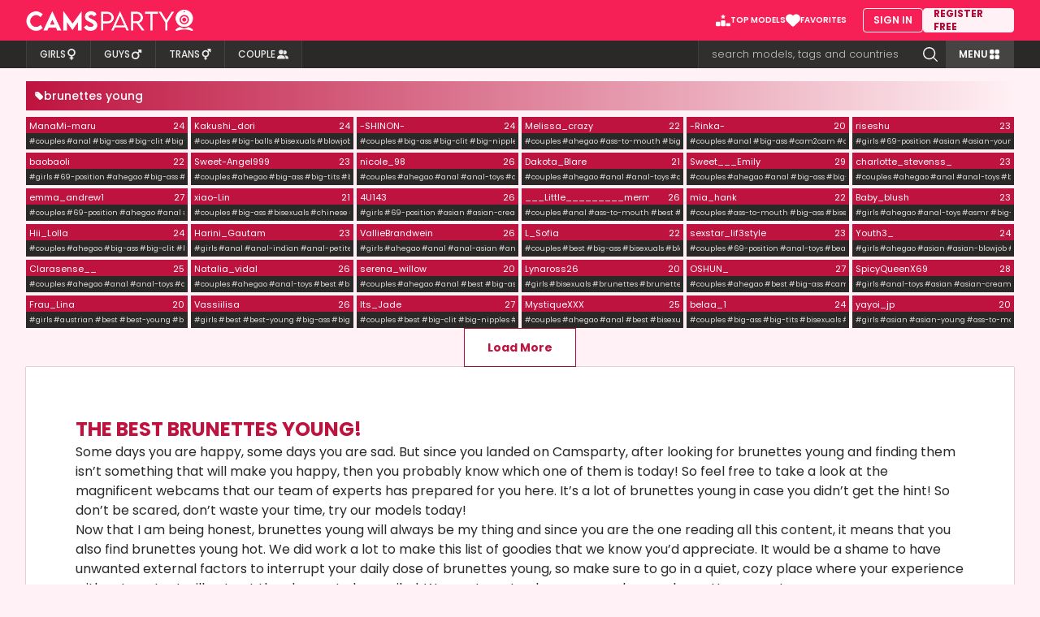

--- FILE ---
content_type: text/html; charset=utf-8
request_url: https://camsparty.com/brunettes-young
body_size: 17339
content:
<!DOCTYPE html>
<html lang="en">
<head>
	<title>brunettes young | Join Camsparty for webcam fun here!</title>
	<meta property="og:title" content="brunettes young | Join Camsparty for webcam fun here!">

	<meta property="og:image" content="/img/logo.png">

	<meta property="og:description" content="brunettes young is what you need and that is what we have! We know that brunettes young is good for you so we have prepared the best in the world!">
	<meta property="og:url" content="https://camsparty.com/brunettes-young">
	<meta name="description" content="brunettes young is what you need and that is what we have! We know that brunettes young is good for you so we have prepared the best in the world!">
	<meta http-equiv="content-type" content="text/html; charset=utf-8">
	<meta name="Rating" content="mature">
	<meta name="RATING" content="RTA-5042-1996-1400-1577-RTA">
	<meta name="robots" content="index,follow">
	<meta name="viewport" content="width=device-width, initial-scale=1.0, maximum-scale=5.0, user-scalable=1">
	<link rel="shortcut icon" href="/favicon.ico">
	<link rel="alternate" type="application/rss+xml" title="RSS 2.0" href="https://camsparty.com/sitemap.xml">

	<link rel="image_src" href="/img/logo.png">

	<link rel="apple-touch-icon" sizes="57x57" href="/icon/apple-icon-57x57.png">
	<link rel="apple-touch-icon" sizes="60x60" href="/icon/apple-icon-60x60.png">
	<link rel="apple-touch-icon" sizes="72x72" href="/icon/apple-icon-72x72.png">
	<link rel="apple-touch-icon" sizes="76x76" href="/icon/apple-icon-76x76.png">
	<link rel="apple-touch-icon" sizes="114x114" href="/icon/apple-icon-114x114.png">
	<link rel="apple-touch-icon" sizes="120x120" href="/icon/apple-icon-120x120.png">
	<link rel="apple-touch-icon" sizes="144x144" href="/icon/apple-icon-144x144.png">
	<link rel="apple-touch-icon" sizes="152x152" href="/icon/apple-icon-152x152.png">
	<link rel="apple-touch-icon" sizes="180x180" href="/icon/apple-icon-180x180.png">
	<link rel="icon" type="image/png" sizes="192x192" href="/icon/android-icon-192x192.png">
	<link rel="icon" type="image/png" sizes="32x32" href="/icon/favicon-32x32.png">
	<link rel="icon" type="image/png" sizes="96x96" href="/icon/favicon-96x96.png">
	<link rel="icon" type="image/png" sizes="16x16" href="/icon/favicon-16x16.png">
	<link rel="manifest" href="/icon/manifest.json">
	<meta name="msapplication-TileColor" content="#ed0066">
	<meta name="msapplication-TileImage" content="/icon/ms-icon-144x144.png">
	<meta name="theme-color" content="#ffffff">
	<link rel="preload" href="/img/no-preview.webp" as="image" type="image/webp">
	<link rel="preload" href="/img/private.webp" as="image" type="image/webp">
	<link rel="canonical" href="https://camsparty.com/brunettes-young">
	<meta name="google-site-verification" content="3mz4aOdi1wgXV2UEDAjwGNNH_4I3A8LWF2I4JL1np9Y">
	<meta name="csrf-token" content="KRpaMA4XJRANASZZVw8jAAoNRTFEfhQfoW2xGFmy50OleNgElJ5w29_j">
	<link phx-track-static rel="stylesheet" href="/app-ec5ad1b23197d22b0bd8222339867dc9.css?vsn=d">
	<style type="text/css">@font-face {font-family:Poppins;font-style:normal;font-weight:300;src:url(/cf-fonts/s/poppins/5.0.11/latin/300/normal.woff2);unicode-range:U+0000-00FF,U+0131,U+0152-0153,U+02BB-02BC,U+02C6,U+02DA,U+02DC,U+0304,U+0308,U+0329,U+2000-206F,U+2074,U+20AC,U+2122,U+2191,U+2193,U+2212,U+2215,U+FEFF,U+FFFD;font-display:swap;}@font-face {font-family:Poppins;font-style:normal;font-weight:300;src:url(/cf-fonts/s/poppins/5.0.11/devanagari/300/normal.woff2);unicode-range:U+0900-097F,U+1CD0-1CF9,U+200C-200D,U+20A8,U+20B9,U+25CC,U+A830-A839,U+A8E0-A8FF;font-display:swap;}@font-face {font-family:Poppins;font-style:normal;font-weight:300;src:url(/cf-fonts/s/poppins/5.0.11/latin-ext/300/normal.woff2);unicode-range:U+0100-02AF,U+0304,U+0308,U+0329,U+1E00-1E9F,U+1EF2-1EFF,U+2020,U+20A0-20AB,U+20AD-20CF,U+2113,U+2C60-2C7F,U+A720-A7FF;font-display:swap;}@font-face {font-family:Poppins;font-style:normal;font-weight:400;src:url(/cf-fonts/s/poppins/5.0.11/devanagari/400/normal.woff2);unicode-range:U+0900-097F,U+1CD0-1CF9,U+200C-200D,U+20A8,U+20B9,U+25CC,U+A830-A839,U+A8E0-A8FF;font-display:swap;}@font-face {font-family:Poppins;font-style:normal;font-weight:400;src:url(/cf-fonts/s/poppins/5.0.11/latin/400/normal.woff2);unicode-range:U+0000-00FF,U+0131,U+0152-0153,U+02BB-02BC,U+02C6,U+02DA,U+02DC,U+0304,U+0308,U+0329,U+2000-206F,U+2074,U+20AC,U+2122,U+2191,U+2193,U+2212,U+2215,U+FEFF,U+FFFD;font-display:swap;}@font-face {font-family:Poppins;font-style:normal;font-weight:400;src:url(/cf-fonts/s/poppins/5.0.11/latin-ext/400/normal.woff2);unicode-range:U+0100-02AF,U+0304,U+0308,U+0329,U+1E00-1E9F,U+1EF2-1EFF,U+2020,U+20A0-20AB,U+20AD-20CF,U+2113,U+2C60-2C7F,U+A720-A7FF;font-display:swap;}@font-face {font-family:Poppins;font-style:normal;font-weight:500;src:url(/cf-fonts/s/poppins/5.0.11/latin-ext/500/normal.woff2);unicode-range:U+0100-02AF,U+0304,U+0308,U+0329,U+1E00-1E9F,U+1EF2-1EFF,U+2020,U+20A0-20AB,U+20AD-20CF,U+2113,U+2C60-2C7F,U+A720-A7FF;font-display:swap;}@font-face {font-family:Poppins;font-style:normal;font-weight:500;src:url(/cf-fonts/s/poppins/5.0.11/devanagari/500/normal.woff2);unicode-range:U+0900-097F,U+1CD0-1CF9,U+200C-200D,U+20A8,U+20B9,U+25CC,U+A830-A839,U+A8E0-A8FF;font-display:swap;}@font-face {font-family:Poppins;font-style:normal;font-weight:500;src:url(/cf-fonts/s/poppins/5.0.11/latin/500/normal.woff2);unicode-range:U+0000-00FF,U+0131,U+0152-0153,U+02BB-02BC,U+02C6,U+02DA,U+02DC,U+0304,U+0308,U+0329,U+2000-206F,U+2074,U+20AC,U+2122,U+2191,U+2193,U+2212,U+2215,U+FEFF,U+FFFD;font-display:swap;}@font-face {font-family:Poppins;font-style:normal;font-weight:600;src:url(/cf-fonts/s/poppins/5.0.11/latin-ext/600/normal.woff2);unicode-range:U+0100-02AF,U+0304,U+0308,U+0329,U+1E00-1E9F,U+1EF2-1EFF,U+2020,U+20A0-20AB,U+20AD-20CF,U+2113,U+2C60-2C7F,U+A720-A7FF;font-display:swap;}@font-face {font-family:Poppins;font-style:normal;font-weight:600;src:url(/cf-fonts/s/poppins/5.0.11/devanagari/600/normal.woff2);unicode-range:U+0900-097F,U+1CD0-1CF9,U+200C-200D,U+20A8,U+20B9,U+25CC,U+A830-A839,U+A8E0-A8FF;font-display:swap;}@font-face {font-family:Poppins;font-style:normal;font-weight:600;src:url(/cf-fonts/s/poppins/5.0.11/latin/600/normal.woff2);unicode-range:U+0000-00FF,U+0131,U+0152-0153,U+02BB-02BC,U+02C6,U+02DA,U+02DC,U+0304,U+0308,U+0329,U+2000-206F,U+2074,U+20AC,U+2122,U+2191,U+2193,U+2212,U+2215,U+FEFF,U+FFFD;font-display:swap;}@font-face {font-family:Poppins;font-style:normal;font-weight:700;src:url(/cf-fonts/s/poppins/5.0.11/latin-ext/700/normal.woff2);unicode-range:U+0100-02AF,U+0304,U+0308,U+0329,U+1E00-1E9F,U+1EF2-1EFF,U+2020,U+20A0-20AB,U+20AD-20CF,U+2113,U+2C60-2C7F,U+A720-A7FF;font-display:swap;}@font-face {font-family:Poppins;font-style:normal;font-weight:700;src:url(/cf-fonts/s/poppins/5.0.11/devanagari/700/normal.woff2);unicode-range:U+0900-097F,U+1CD0-1CF9,U+200C-200D,U+20A8,U+20B9,U+25CC,U+A830-A839,U+A8E0-A8FF;font-display:swap;}@font-face {font-family:Poppins;font-style:normal;font-weight:700;src:url(/cf-fonts/s/poppins/5.0.11/latin/700/normal.woff2);unicode-range:U+0000-00FF,U+0131,U+0152-0153,U+02BB-02BC,U+02C6,U+02DA,U+02DC,U+0304,U+0308,U+0329,U+2000-206F,U+2074,U+20AC,U+2122,U+2191,U+2193,U+2212,U+2215,U+FEFF,U+FFFD;font-display:swap;}@font-face {font-family:Poppins;font-style:normal;font-weight:800;src:url(/cf-fonts/s/poppins/5.0.11/latin/800/normal.woff2);unicode-range:U+0000-00FF,U+0131,U+0152-0153,U+02BB-02BC,U+02C6,U+02DA,U+02DC,U+0304,U+0308,U+0329,U+2000-206F,U+2074,U+20AC,U+2122,U+2191,U+2193,U+2212,U+2215,U+FEFF,U+FFFD;font-display:swap;}@font-face {font-family:Poppins;font-style:normal;font-weight:800;src:url(/cf-fonts/s/poppins/5.0.11/devanagari/800/normal.woff2);unicode-range:U+0900-097F,U+1CD0-1CF9,U+200C-200D,U+20A8,U+20B9,U+25CC,U+A830-A839,U+A8E0-A8FF;font-display:swap;}@font-face {font-family:Poppins;font-style:normal;font-weight:800;src:url(/cf-fonts/s/poppins/5.0.11/latin-ext/800/normal.woff2);unicode-range:U+0100-02AF,U+0304,U+0308,U+0329,U+1E00-1E9F,U+1EF2-1EFF,U+2020,U+20A0-20AB,U+20AD-20CF,U+2113,U+2C60-2C7F,U+A720-A7FF;font-display:swap;}@font-face {font-family:Poppins;font-style:italic;font-weight:300;src:url(/cf-fonts/s/poppins/5.0.11/devanagari/300/italic.woff2);unicode-range:U+0900-097F,U+1CD0-1CF9,U+200C-200D,U+20A8,U+20B9,U+25CC,U+A830-A839,U+A8E0-A8FF;font-display:swap;}@font-face {font-family:Poppins;font-style:italic;font-weight:300;src:url(/cf-fonts/s/poppins/5.0.11/latin-ext/300/italic.woff2);unicode-range:U+0100-02AF,U+0304,U+0308,U+0329,U+1E00-1E9F,U+1EF2-1EFF,U+2020,U+20A0-20AB,U+20AD-20CF,U+2113,U+2C60-2C7F,U+A720-A7FF;font-display:swap;}@font-face {font-family:Poppins;font-style:italic;font-weight:300;src:url(/cf-fonts/s/poppins/5.0.11/latin/300/italic.woff2);unicode-range:U+0000-00FF,U+0131,U+0152-0153,U+02BB-02BC,U+02C6,U+02DA,U+02DC,U+0304,U+0308,U+0329,U+2000-206F,U+2074,U+20AC,U+2122,U+2191,U+2193,U+2212,U+2215,U+FEFF,U+FFFD;font-display:swap;}@font-face {font-family:Poppins;font-style:italic;font-weight:400;src:url(/cf-fonts/s/poppins/5.0.11/devanagari/400/italic.woff2);unicode-range:U+0900-097F,U+1CD0-1CF9,U+200C-200D,U+20A8,U+20B9,U+25CC,U+A830-A839,U+A8E0-A8FF;font-display:swap;}@font-face {font-family:Poppins;font-style:italic;font-weight:400;src:url(/cf-fonts/s/poppins/5.0.11/latin/400/italic.woff2);unicode-range:U+0000-00FF,U+0131,U+0152-0153,U+02BB-02BC,U+02C6,U+02DA,U+02DC,U+0304,U+0308,U+0329,U+2000-206F,U+2074,U+20AC,U+2122,U+2191,U+2193,U+2212,U+2215,U+FEFF,U+FFFD;font-display:swap;}@font-face {font-family:Poppins;font-style:italic;font-weight:400;src:url(/cf-fonts/s/poppins/5.0.11/latin-ext/400/italic.woff2);unicode-range:U+0100-02AF,U+0304,U+0308,U+0329,U+1E00-1E9F,U+1EF2-1EFF,U+2020,U+20A0-20AB,U+20AD-20CF,U+2113,U+2C60-2C7F,U+A720-A7FF;font-display:swap;}@font-face {font-family:Poppins;font-style:italic;font-weight:500;src:url(/cf-fonts/s/poppins/5.0.11/latin/500/italic.woff2);unicode-range:U+0000-00FF,U+0131,U+0152-0153,U+02BB-02BC,U+02C6,U+02DA,U+02DC,U+0304,U+0308,U+0329,U+2000-206F,U+2074,U+20AC,U+2122,U+2191,U+2193,U+2212,U+2215,U+FEFF,U+FFFD;font-display:swap;}@font-face {font-family:Poppins;font-style:italic;font-weight:500;src:url(/cf-fonts/s/poppins/5.0.11/latin-ext/500/italic.woff2);unicode-range:U+0100-02AF,U+0304,U+0308,U+0329,U+1E00-1E9F,U+1EF2-1EFF,U+2020,U+20A0-20AB,U+20AD-20CF,U+2113,U+2C60-2C7F,U+A720-A7FF;font-display:swap;}@font-face {font-family:Poppins;font-style:italic;font-weight:500;src:url(/cf-fonts/s/poppins/5.0.11/devanagari/500/italic.woff2);unicode-range:U+0900-097F,U+1CD0-1CF9,U+200C-200D,U+20A8,U+20B9,U+25CC,U+A830-A839,U+A8E0-A8FF;font-display:swap;}@font-face {font-family:Poppins;font-style:italic;font-weight:600;src:url(/cf-fonts/s/poppins/5.0.11/latin/600/italic.woff2);unicode-range:U+0000-00FF,U+0131,U+0152-0153,U+02BB-02BC,U+02C6,U+02DA,U+02DC,U+0304,U+0308,U+0329,U+2000-206F,U+2074,U+20AC,U+2122,U+2191,U+2193,U+2212,U+2215,U+FEFF,U+FFFD;font-display:swap;}@font-face {font-family:Poppins;font-style:italic;font-weight:600;src:url(/cf-fonts/s/poppins/5.0.11/latin-ext/600/italic.woff2);unicode-range:U+0100-02AF,U+0304,U+0308,U+0329,U+1E00-1E9F,U+1EF2-1EFF,U+2020,U+20A0-20AB,U+20AD-20CF,U+2113,U+2C60-2C7F,U+A720-A7FF;font-display:swap;}@font-face {font-family:Poppins;font-style:italic;font-weight:600;src:url(/cf-fonts/s/poppins/5.0.11/devanagari/600/italic.woff2);unicode-range:U+0900-097F,U+1CD0-1CF9,U+200C-200D,U+20A8,U+20B9,U+25CC,U+A830-A839,U+A8E0-A8FF;font-display:swap;}@font-face {font-family:Poppins;font-style:italic;font-weight:700;src:url(/cf-fonts/s/poppins/5.0.11/devanagari/700/italic.woff2);unicode-range:U+0900-097F,U+1CD0-1CF9,U+200C-200D,U+20A8,U+20B9,U+25CC,U+A830-A839,U+A8E0-A8FF;font-display:swap;}@font-face {font-family:Poppins;font-style:italic;font-weight:700;src:url(/cf-fonts/s/poppins/5.0.11/latin-ext/700/italic.woff2);unicode-range:U+0100-02AF,U+0304,U+0308,U+0329,U+1E00-1E9F,U+1EF2-1EFF,U+2020,U+20A0-20AB,U+20AD-20CF,U+2113,U+2C60-2C7F,U+A720-A7FF;font-display:swap;}@font-face {font-family:Poppins;font-style:italic;font-weight:700;src:url(/cf-fonts/s/poppins/5.0.11/latin/700/italic.woff2);unicode-range:U+0000-00FF,U+0131,U+0152-0153,U+02BB-02BC,U+02C6,U+02DA,U+02DC,U+0304,U+0308,U+0329,U+2000-206F,U+2074,U+20AC,U+2122,U+2191,U+2193,U+2212,U+2215,U+FEFF,U+FFFD;font-display:swap;}</style>
	<script defer phx-track-static type="5281124f9a50b6043f0c9217-text/javascript" src="/app-a41f1cc01363f7e687698e6430a1b931.js?vsn=d"></script>

</head>
<body class="flex flex-col min-h-[100dvh]">
<div id="phx-GI1n3ouRwCkUJSsD" data-phx-main data-phx-session="SFMyNTY.[base64].DxglQ-bdX_o57aZzDS2kZb6WcobEGt25tm8w_Yv1OpY" data-phx-static="SFMyNTY.g2gDaAJhBnQAAAADZAAKYXNzaWduX25ld2pkAAVmbGFzaHQAAAAAZAACaWRtAAAAFHBoeC1HSTFuM291UndDa1VKU3NEbgYAihic65sBYgABUYA._ARkfqzEPJaTWM8zh00mEHNZuwcx2cwZqITLl8rPn4Q"><div id="wrap_header">
		<div id="header" phx-hook="ScrollFixHeader" class="bg-magenta w-full fixed top-0 z-[99999] transform transition-transform ease-in-out translate-y-0">
			<div class="h-[50px] flex items-center justify-between relative md:px-[10px] lg:p-0 max_width">
				<div class="ml-[10px] md:ml-0">
	<a href="/" data-phx-link="patch" data-phx-link-state="push" title="Cams Party Home Page">
		<img src="/img/logo.png" fetchpriority="high" alt="Cams Party" title="CamsParty Logo" class="h-[20px] w-[158px] text-white custom-xs:h-[24px] custom-xs:w-[190px] md:h-[26px] md:w-[206px]">
	</a>
</div>
				<div class="flex items-center">
					
					<div class="hidden mr-5 gap-5 md:flex">
	<a href="/best-cam-girls" data-phx-link="patch" data-phx-link-state="push" class="py-[6px] text-[10px] text-white font-semibold items-center gap-1.5 hover:underline" title="See our top models profiles">
		<img src="/img/top-models.svg" alt="Top Cams" title="Top Sex Cams" class="w-[18px] aspect-square" width="18" height="18">
		<span>TOP MODELS</span>
	</a>
	<a href="/member/favorites" rel="nofollow" class="py-[6px] text-[10px] text-white font-semibold items-center gap-[7px] hover:underline" title="Your Favorite Models">
		<img src="/img/favorites.svg" alt="Favorited Models" title="Browse your favorited models" class="w-[18px] aspect-square" width="18" height="18">
		<span>FAVORITES</span>
	</a>
</div>
<div class="hidden gap-2.5 md:flex">
	<a href="/member/login" rel="nofollow" class="px-[12px] py-[6px] h-[30px] text-white text-xs font-semibold border border-[#fff1f5] rounded hover:bg-[#fff1f5] hover:text-dark center" target="_blank" title="Sign In">SIGN IN</a>
	<a href="/member/register" rel="nofollow" class="px-[12px] py-[6px] h-[30px] bg-[#fff1f5] text-[#b30935] text-xs font-bold w-28 border border-[#fff1f5] rounded hover:bg-[#1FF6BF] hover:text-[#052d23] hover:border-[#1ff6bf] center" target="_blank" title="Register Now!">REGISTER FREE</a>
</div>
				</div>
			</div>
		</div>
		<div class="h-[50px]"></div>
		<div class="bg-dark">
			<nav class="max_width">
				<div class="text-white text-sm font-normal relative md:flex">
					<div class="h-full flex items-center lg:flex-1">
	<div class="flex w-full md:w-auto md:divide-x md:divide-white/10 md:border-x md:border-white/10">
		<a href="/girls" data-phx-link="patch" data-phx-link-state="push" class="channel bg-dark text-[#eaeaea] md:bg-[#312e2e] h-[34px] flex-1 flex items-center justify-center gap-1 text-[10px] font-medium transition-colors hover:bg-[#be133f] hover:text-white custom-xs:text-xs md:px-4" title="Live Girls"><span>GIRLS</span><svg class="fill-[#eaeaea] w-3.5 h-3.5 transition-colors" xmlns="http://www.w3.org/2000/svg" viewBox="0 0 384 512"><path d="M304 176c0 61.9-50.1 112-112 112s-112-50.1-112-112s50.1-112 112-112s112 50.1 112 112zM224 349.1c81.9-15 144-86.8 144-173.1C368 78.8 289.2 0 192 0S16 78.8 16 176c0 86.3 62.1 158.1 144 173.1V384H128c-17.7 0-32 14.3-32 32s14.3 32 32 32h32v32c0 17.7 14.3 32 32 32s32-14.3 32-32V448h32c17.7 0 32-14.3 32-32s-14.3-32-32-32H224V349.1z"></path></svg></a>
		<a href="/guys" data-phx-link="patch" data-phx-link-state="push" class="channel bg-dark text-[#eaeaea] md:bg-[#312e2e] h-[34px] flex-1 flex items-center justify-center gap-1 text-[10px] font-medium transition-colors hover:bg-[#be133f] hover:text-white custom-xs:text-xs md:px-4" title="Live Males"><span>GUYS</span><svg class="fill-[#eaeaea] w-3.5 h-3.5 transition-colors ml-px" xmlns="http://www.w3.org/2000/svg" viewBox="0 0 448 512"><path d="M289.8 46.8c3.7-9 12.5-14.8 22.2-14.8H424c13.3 0 24 10.7 24 24V168c0 9.7-5.8 18.5-14.8 22.2s-19.3 1.7-26.2-5.2l-33.4-33.4L321 204.2c19.5 28.4 31 62.7 31 99.8c0 97.2-78.8 176-176 176S0 401.2 0 304s78.8-176 176-176c37 0 71.4 11.4 99.8 31l52.6-52.6L295 73c-6.9-6.9-8.9-17.2-5.2-26.2zM400 80l0 0h0v0zM176 416c61.9 0 112-50.1 112-112s-50.1-112-112-112s-112 50.1-112 112s50.1 112 112 112z"></path></svg></a>
		<a href="/trans" data-phx-link="patch" data-phx-link-state="push" class="channel bg-dark text-[#eaeaea] md:bg-[#312e2e] h-[34px] flex-1 flex items-center justify-center gap-1 text-[10px] font-medium transition-colors hover:bg-[#be133f] hover:text-white custom-xs:text-xs md:px-4" title="Live Trans"><span>TRANS</span><svg class="fill-[#eaeaea] w-3.5 h-3.5 transition-colors" xmlns="http://www.w3.org/2000/svg" viewBox="0 0 512 512"><path d="M337.8 14.8C341.5 5.8 350.3 0 360 0H472c13.3 0 24 10.7 24 24V136c0 9.7-5.8 18.5-14.8 22.2s-19.3 1.7-26.2-5.2l-39-39-24.7 24.7C407 163.3 416 192.6 416 224c0 80.2-59.1 146.7-136.1 158.2c0 .6 .1 1.2 .1 1.8v.4 .4 .4 .4 .4 .4 .4 .4 .4 .4 .4 .4 .4 .4 .4 .4 .4 .4 .4 .4 .4 .4 .4 .4 .4 .4 .4 .4 .4 .4 .3 .4 .3 .3 .3 .3 .3 .3 .3 .3 .3 .3 .3 .3 .3 .3 .3 .3 .3 .3 .3 .3 .3 .3 .3 .3 .3 .3 .3 .3 .3 .3 .3 .3 .3 .3 .3 .3 .3h24c13.3 0 24 10.7 24 24s-10.7 24-24 24H280v.2 .2 .2 .2 .2 .2 .2 .2 .2 .2 .2 .2 .2 .2 .2 .2 .2 .2 .2 .2 .2 .2 .2 .2 .2 .2 .2 .2 .2 .2 .2 .2 .2 .2 .2 .2 .2 .2 .2 .2 .2 .2 .2 .2 .2 .2 .2 .2 .2 .2 .2 .2 .2 .2 .2 .2 .2 .2 .2 .2 .2 .2 .2 .2 .2 .2 .2 .2 .2 .2 .2 .2 .2 .2 .2 .2 .2 .2 .2 .2 .2 .2 .2 .2 .2 .2 .2 .2 .2 .2 .2 .2 .2 .2 .2 .2 .2 .2 .2 .2 .2 .1 .1 .1 .1 .1 .1 .1 .1 .1 .1 .1 .1 .1 .1 .1 .1 .1 .1 .1 .1 .1 .1 .1 .1 .1 .1 .1 .1 .1 .1 .1 .1 .1 .1 .1 .1 .1 .1 .1 .1 .1 .1 .1 .1 .1 .1 .1 .1 .1 .1 .1 .1 .1 .1 .1 .1 .1 .1 .1 .1 .1 .1 .1 .1 .1 .1 .1 .1 .1 .1 .1 .1 .1 .1 .1 .1 .1 .1 .1 .1 .1 .1 .1 .1 .1 .1 .1 .1 .1 .1 .1 .1 .1 .1 .1 .1 .1 .1 .1 .1 .1 .1 .1 .1 .1 .1 .1 .1 .1 .1 .1 .1 .1 .1 .1 .1 .1 0 0 0 0 0 0 0 0 0 0 0 0 0 0 0 0 0 0 0 0 0 0 0 0 0 0 0 0 0 0 0 0 0 0 0 0 0 0 0 0 0 0 0 0 0 0 0 0 0 0 0 0 0l-24 0-24 0v0 0 0 0 0 0 0 0 0 0 0 0 0 0 0 0 0 0 0 0 0 0 0 0 0 0 0 0 0 0 0 0 0 0 0 0 0 0 0 0 0 0 0 0 0 0 0 0 0 0 0 0 0-.1-.1-.1-.1-.1-.1-.1-.1-.1-.1V486 486v-.1-.1-.1-.1-.1-.1-.1-.1-.1-.1-.1-.1-.1V485 485v-.1-.1-.1-.1-.1-.1-.1-.1-.1-.1-.1V484v-.1-.1-.1-.1-.1-.1-.1-.1-.1-.1V483v-.1-.1-.1-.1-.1-.1-.1-.1-.1-.1-.1-.1-.1-.1-.1-.1-.1-.1-.1V481v-.1-.1-.1-.1-.1-.1-.1-.1V480v-.1-.1-.1-.1-.1-.1-.1V479v-.1-.1-.1-.1-.1-.1-.1V478v-.1-.1-.1-.1-.1-.1V477v-.1-.1-.1-.1-.1-.1V476v-.1-.1-.1-.1-.1-.1V475v-.1-.2-.2-.2-.2-.2V474v-.2-.2-.2-.2-.2V473v-.2-.2-.2-.2-.2-.2-.2-.2-.2-.2-.2-.2-.2-.2-.2-.2-.2V470v-.2-.2-.2-.2-.2V469v-.2-.2-.2-.2-.2-.2-.2-.2-.2-.2V467v-.2-.2-.2-.2-.2-.2-.2-.2-.2-.2-.2-.2-.2-.2-.2-.2-.2-.2-.2-.2V463v-.2-.2-.2-.2-.2-.2-.2-.2-.2-.2-.2-.2-.2-.2-.2-.2-.2-.2V459v-.2-.2-.2-.2-.2-.2-.2-.2V457v-.2-.2-.2-.2V456H208c-13.3 0-24-10.7-24-24s10.7-24 24-24h24v-.3-.3-.3-.3-.3-.3-.3-.3-.3-.3-.3-.3-.3-.3V403v-.3-.3V402v-.3-.3V401v-.3-.3V400v-.3-.3-.3-.3-.3-.3-.3-.3-.3-.3-.3-.3-.3-.4-.3-.4-.4-.4-.4V393v-.4-.4-.4-.4-.4-.4-.4-.4-.4-.4-.4-.4-.4V388v-.4-.4-.4-.4-.4-.4-.4-.4-.4-.4V384c0-.6 0-1.2 .1-1.8C155.1 370.7 96 304.2 96 224c0-88.4 71.6-160 160-160c39.6 0 75.9 14.4 103.8 38.2L382.1 80 343 41c-6.9-6.9-8.9-17.2-5.2-26.2zM448 48l0 0h0v0zM256 488h24c0 13.3-10.7 24-24 24s-24-10.7-24-24h24zm96-264c0-53-43-96-96-96s-96 43-96 96s43 96 96 96s96-43 96-96z"></path></svg></a>
		<a href="/couples" data-phx-link="patch" data-phx-link-state="push" class="channel bg-dark text-[#eaeaea] md:bg-[#312e2e] h-[34px] flex-1 flex items-center justify-center gap-1 text-[10px] font-medium transition-colors hover:bg-[#be133f] hover:text-white custom-xs:text-xs md:px-4" title="Live Couples"><span>COUPLE</span><svg class="fill-[#eaeaea] w-3.5 h-3.5 transition-colors ml-[2px]" xmlns="http://www.w3.org/2000/svg" viewBox="0 0 640 512"><path d="M96 128a128 128 0 1 1 256 0A128 128 0 1 1 96 128zM0 482.3C0 383.8 79.8 304 178.3 304l91.4 0C368.2 304 448 383.8 448 482.3c0 16.4-13.3 29.7-29.7 29.7L29.7 512C13.3 512 0 498.7 0 482.3zM609.3 512l-137.8 0c5.4-9.4 8.6-20.3 8.6-32l0-8c0-60.7-27.1-115.2-69.8-151.8c2.4-.1 4.7-.2 7.1-.2l61.4 0C567.8 320 640 392.2 640 481.3c0 17-13.8 30.7-30.7 30.7zM432 256c-31 0-59-12.6-79.3-32.9C372.4 196.5 384 163.6 384 128c0-26.8-6.6-52.1-18.3-74.3C384.3 40.1 407.2 32 432 32c61.9 0 112 50.1 112 112s-50.1 112-112 112z"></path></svg></a>
	</div>
</div>
					<div id="search-box" class="hidden md:flex h-full items-center md:flex-1 lg:flex-none lg:w-[305px]">
	<form phx-submit="search_submit" id="search" class="h-[34px] flex absolute top-0 left-0 w-full z-[1000] transition-colors md:relative md:top-auto md:left-auto md:transition:none lg:border-l lg:border-white/10">
		<input type="text" class="flex-1 px-[10px] py-0 border-none bg-dark text-[#eaeaea] text-xs font-light caret-white md:bg-dark md:pl-4 md:pr-0 md:text-white/70 md:text-[13px] focus:ring-0 lg:bg-[#312e2e]" phx-keydown="search_input" autocomplete="off" name="search" id="search-input" placeholder="search models, tags and countries" onfocus="if (!window.__cfRLUnblockHandlers) return false; this.placeholder = ''" onblur="if (!window.__cfRLUnblockHandlers) return false; this.placeholder = 'search models, tags, and countries'" data-cf-modified-5281124f9a50b6043f0c9217-="">
		<button class="h-full w-[50px] bg-[#be133f] border-none text-white md:bg-dark md:hover:text-magenta center lg:bg-[#312e2e]" type="submit" title="Search now!"><span class="hero-magnifying-glass-solid w-6 h-6 md:w-[22px] md:h-[22px]"></span></button>
	</form>
</div>
					<button id="categories-btn" class="hidden h-[34px] px-4 items-center justify-center gap-2 bg-[#464343] hover:bg-[#575353] text-xs font-semibold text-white md:flex" phx-click="toggle_category_menu" title="Toggle channel menu" phx-hook="TogglePageFreeze">
	<span>MENU</span>
	<span class="hero-squares-2x2-solid w-4 h-4"></span>
</button>
				</div>
			</nav>
		</div>
	</div>
<main class="w-full flex flex-col flex-1 relative max_width transition-opacity duration-500 phx-page-loading:opacity-0 lg:mt-4 lg:mb-16" phx-mounted="[[&quot;remove_class&quot;,{&quot;names&quot;:[&quot;opacity-0&quot;]}]]">
	
<section class="flex flex-col p-1 md:p-2 lg:p-0">
	<div class="tag-page-indicator text-white mb-1 px-[10px] h-[36px] flex items-center gap-[10px] text-sm font-medium md:mb-2">
		<span class="hero-tag-solid w-3 h-3 text-white"></span>
		<span>brunettes young</span>
	</div>
	<div class="flex flex-col gap-8">
		<div class="users grid grid-cols-2 gap-1 custom-sm:grid-cols-3 md:grid-cols-4 lg:grid-cols-5 xl:grid-cols-6 hd-screen:grid-cols-7 big-screen:grid-cols-10">
	
		<div class="model">
    
	<a href="/ManaMi-maru" data-phx-link="patch" data-phx-link-state="push" class="group relative aspect-video text-[#6d6d6d] text-center overflow-hidden">
		<div id="model_ManaMi-maru" phx-update="ignore" phx-hook="RoomPreview" data-username="ManaMi-maru" data-stream="https://edge-hls.saawsedge.com/hls/146631205/master/146631205_160p.m3u8" class="group w-full h-full overflow-hidden">
	
    
    <picture>
      <source srcset="https://camsparty.com/avatar/ManaMi-maru.webp?w=288&amp;h=162" type="image/webp">
      <source srcset="https://camsparty.com/avatar/ManaMi-maru.avif?w=288&amp;h=162" type="image/avif">
      <img class="absolute w-full h-full object-cover text-[0px] transition-transform duration-500 lg:group-hover:scale-110" alt="ManaMi-maru" src="https://camsparty.com/avatar/ManaMi-maru.jpg?w=288&amp;h=162" loading="lazy">
    </picture>
    
	<div class="thumb-effect opacity-0 absolute inset-0 bg-white/10 backdrop-blur-sm pointer-events-none lg:group-hover:opacity-100"></div>
</div>
		<div id="loading_ManaMi-maru" class="hidden absolute inset-0 bg-dark/80 place-items-center pointer-events-none">
	<div class="thumb-loader"></div>
</div>
	</a>
	<div class="w-full h-[20px] bg-[#be133f] flex items-center text-white text-[11px] font-normal pt-[2px] px-[4px]">
	<div class="h-full w-4/5 flex items-center truncate">ManaMi-maru</div>
	<div class="h-full w-1/5 flex items-center justify-end">20</div>
</div>
	<div class="h-[12px] bg-dark m-[4px] text-[#dedede] leading-[12px] text-[9px] font-normal line-clamp-1 truncate">#couples #anal #big-ass #big-clit #big-nipples #big-tits #blowjob #camel-toe #creampie #dirty-talk #fingering #foot-fetish #glamour #handjob #hd #humiliation #interactive-toys #japanese #masturbation #sex-toys #sexting #squirt #straight #threesome #upskirt #girls #anal #anal-asian #anal-creampie #anal-fingering #anal-masturbation #anal-young #asian #asian-blowjob #asian-creampie #asian-foot-fetish #asian-handjob #asian-young #big-ass #big-ass-anal #big-ass-asian #big-ass-big-tits #big-ass-creampie #big-ass-young #big-clit #big-nipples #big-tits #big-tits-anal #big-tits-asian #big-tits-blowjob #big-tits-brunettes #big-tits-creampie #big-tits-handjob #big-tits-young #blowjob #brunettes #brunettes-blowjob #brunettes-young #camel-toe #creampie #dirty-talk #fingering #fingering-asian #fingering-young #flashing #foot-fetish #glamour #handjob #hd #humiliation #interactive-toys #interactive-toys-young #japanese #lovense #masturbation #medium #sex-toys #sexting #squirt #squirt-asian #squirt-young #straight #threesome #tomboy #upskirt #young</div>
</div>
	
		<div class="model">
    
	<a href="/Kakushi_dori" data-phx-link="patch" data-phx-link-state="push" class="group relative aspect-video text-[#6d6d6d] text-center overflow-hidden">
		<div id="model_Kakushi_dori" phx-update="ignore" phx-hook="RoomPreview" data-username="Kakushi_dori" data-stream="https://edge-hls.saawsedge.com/hls/124974172/master/124974172_160p.m3u8" class="group w-full h-full overflow-hidden">
	
    
    <picture>
      <source srcset="https://camsparty.com/avatar/Kakushi_dori.webp?w=288&amp;h=162" type="image/webp">
      <source srcset="https://camsparty.com/avatar/Kakushi_dori.avif?w=288&amp;h=162" type="image/avif">
      <img class="absolute w-full h-full object-cover text-[0px] transition-transform duration-500 lg:group-hover:scale-110" alt="Kakushi_dori" src="https://camsparty.com/avatar/Kakushi_dori.jpg?w=288&amp;h=162" loading="lazy">
    </picture>
    
	<div class="thumb-effect opacity-0 absolute inset-0 bg-white/10 backdrop-blur-sm pointer-events-none lg:group-hover:opacity-100"></div>
</div>
		<div id="loading_Kakushi_dori" class="hidden absolute inset-0 bg-dark/80 place-items-center pointer-events-none">
	<div class="thumb-loader"></div>
</div>
	</a>
	<div class="w-full h-[20px] bg-[#be133f] flex items-center text-white text-[11px] font-normal pt-[2px] px-[4px]">
	<div class="h-full w-4/5 flex items-center truncate">Kakushi_dori</div>
	<div class="h-full w-1/5 flex items-center justify-end">26</div>
</div>
	<div class="h-[12px] bg-dark m-[4px] text-[#dedede] leading-[12px] text-[9px] font-normal line-clamp-1 truncate">#couples #big-balls #bisexuals #blowjob #fingering #hd #japanese #masturbation #pussy-licking #girls #asian #asian-blowjob #asian-young #bisexuals #blowjob #brunettes #brunettes-blowjob #brunettes-young #fingering #fingering-asian #fingering-young #hd #japanese #masturbation #medium #pussy-licking #young</div>
</div>
	
		<div class="model">
    
	<a href="/-SHINON-" data-phx-link="patch" data-phx-link-state="push" class="group relative aspect-video text-[#6d6d6d] text-center overflow-hidden">
		<div id="model_-SHINON-" phx-update="ignore" phx-hook="RoomPreview" data-username="-SHINON-" data-stream="https://edge-hls.saawsedge.com/hls/154272776/master/154272776_160p.m3u8" class="group w-full h-full overflow-hidden">
	
    
    <picture>
      <source srcset="https://camsparty.com/avatar/-SHINON-.webp?w=288&amp;h=162" type="image/webp">
      <source srcset="https://camsparty.com/avatar/-SHINON-.avif?w=288&amp;h=162" type="image/avif">
      <img class="absolute w-full h-full object-cover text-[0px] transition-transform duration-500 lg:group-hover:scale-110" alt="-SHINON-" src="https://camsparty.com/avatar/-SHINON-.jpg?w=288&amp;h=162" loading="lazy">
    </picture>
    
	<div class="thumb-effect opacity-0 absolute inset-0 bg-white/10 backdrop-blur-sm pointer-events-none lg:group-hover:opacity-100"></div>
</div>
		<div id="loading_-SHINON-" class="hidden absolute inset-0 bg-dark/80 place-items-center pointer-events-none">
	<div class="thumb-loader"></div>
</div>
	</a>
	<div class="w-full h-[20px] bg-[#be133f] flex items-center text-white text-[11px] font-normal pt-[2px] px-[4px]">
	<div class="h-full w-4/5 flex items-center truncate">-SHINON-</div>
	<div class="h-full w-1/5 flex items-center justify-end">24</div>
</div>
	<div class="h-[12px] bg-dark m-[4px] text-[#dedede] leading-[12px] text-[9px] font-normal line-clamp-1 truncate">#couples #big-ass #big-clit #big-nipples #big-tits #bisexuals #blowjob #cowgirl #dildo-or-vibrator #dirty-talk #doggy-style #fingering #foot-fetish #glamour #handjob #hd #japanese #kissing #masturbation #orgasm #sex-toys #sexting #squirt #ticket-and-group-shows #trimmed #girls #asian #asian-blowjob #asian-foot-fetish #asian-handjob #asian-young #big-ass #big-ass-asian #big-ass-big-tits #big-ass-doggy-style #big-ass-young #big-clit #big-nipples #big-tits #big-tits-asian #big-tits-blowjob #big-tits-brunettes #big-tits-doggy-style #big-tits-handjob #big-tits-petite #big-tits-young #bisexuals #blowjob #brunettes #brunettes-blowjob #brunettes-petite #brunettes-young #cowgirl #dildo-or-vibrator #dildo-or-vibrator-big-tits #dildo-or-vibrator-young #dirty-talk #doggy-style #fingering #fingering-asian #fingering-young #foot-fetish #glamour #handjob #hd #japanese #masturbation #orgasm #petite #petite-asian #petite-young #sex-toys #sexting #squirt #squirt-asian #squirt-young #ticket-and-group-shows #trimmed #trimmed-asian #trimmed-young #young</div>
</div>
	
		<div class="model">
    
	<a href="/Melissa_crazy" data-phx-link="patch" data-phx-link-state="push" class="group relative aspect-video text-[#6d6d6d] text-center overflow-hidden">
		<div id="model_Melissa_crazy" phx-update="ignore" phx-hook="RoomPreview" data-username="Melissa_crazy" data-stream="https://edge-hls.saawsedge.com/hls/119938100/master/119938100_160p.m3u8" class="group w-full h-full overflow-hidden">
	
    
    <picture>
      <source srcset="https://camsparty.com/avatar/Melissa_crazy.webp?w=288&amp;h=162" type="image/webp">
      <source srcset="https://camsparty.com/avatar/Melissa_crazy.avif?w=288&amp;h=162" type="image/avif">
      <img class="absolute w-full h-full object-cover text-[0px] transition-transform duration-500 lg:group-hover:scale-110" alt="Melissa_crazy" src="https://camsparty.com/avatar/Melissa_crazy.jpg?w=288&amp;h=162" loading="lazy">
    </picture>
    
	<div class="thumb-effect opacity-0 absolute inset-0 bg-white/10 backdrop-blur-sm pointer-events-none lg:group-hover:opacity-100"></div>
</div>
		<div id="loading_Melissa_crazy" class="hidden absolute inset-0 bg-dark/80 place-items-center pointer-events-none">
	<div class="thumb-loader"></div>
</div>
	</a>
	<div class="w-full h-[20px] bg-[#be133f] flex items-center text-white text-[11px] font-normal pt-[2px] px-[4px]">
	<div class="h-full w-4/5 flex items-center truncate">Melissa_crazy</div>
	<div class="h-full w-1/5 flex items-center justify-end">26</div>
</div>
	<div class="h-[12px] bg-dark m-[4px] text-[#dedede] leading-[12px] text-[9px] font-normal line-clamp-1 truncate">#couples #ahegao #ass-to-mouth #big-tits #bisexuals #blowjob #cam2cam #camel-toe #cooking #corset #cosplay #cowgirl #dildo-or-vibrator #dirty-talk #doggy-style #erotic-dance #facesitting #fingering #foot-fetish #footjob #handjob #hd #heels #interactive-toys #luxurious-privates #masturbation #mistresses #mobile #nylon #office #orgasm #outdoor #recordable-privates #recordable-publics #sex-toys #sexting #shaven #shower #smoking #spanking #squirt #striptease #titty-fuck #topless #twerk #upskirt #yoga #girls #ahegao #ass-to-mouth #big-tits #big-tits-blowjob #big-tits-brunettes #big-tits-doggy-style #big-tits-handjob #big-tits-petite #big-tits-titty-fuck #big-tits-white #big-tits-young #bisexuals #blowjob #blowjob-ahegao #blowjob-mistresses #brunettes #brunettes-blowjob #brunettes-petite #brunettes-young #cam2cam #camel-toe #cooking #corset #cosplay #cosplay-young #cowgirl #deluxe-cam2cam #dildo-or-vibrator #dildo-or-vibrator-big-tits #dildo-or-vibrator-young #dirty-talk #doggy-style #erotic-dance #facesitting #fingering #fingering-white #fingering-young #flashing #foot-fetish #footjob #handjob #hd #heels #interactive-toys #interactive-toys-young #lovense #luxurious-privates #luxurious-privates-white #luxurious-privates-young #masturbation #mistresses #mobile #mobile-young #nylon #office #orgasm #outdoor #petite #petite-white #petite-young #recordable-privates #recordable-privates-young #recordable-publics #romantic #romantic-white #romantic-young #sex-toys #sexting #shaven #shower #smoking #spanking #squirt #squirt-white #squirt-young #striptease #striptease-white #striptease-young #titty-fuck #topless #topless-white #topless-young #twerk #twerk-white #twerk-young #upskirt #white #white-young #yoga #yoga-young #young</div>
</div>
	
		<div class="model">
    
	<a href="/-Rinka-" data-phx-link="patch" data-phx-link-state="push" class="group relative aspect-video text-[#6d6d6d] text-center overflow-hidden">
		<div id="model_-Rinka-" phx-update="ignore" phx-hook="RoomPreview" data-username="-Rinka-" data-stream="https://edge-hls.saawsedge.com/hls/144730615/master/144730615_160p.m3u8" class="group w-full h-full overflow-hidden">
	
    
    <picture>
      <source srcset="https://camsparty.com/avatar/-Rinka-.webp?w=288&amp;h=162" type="image/webp">
      <source srcset="https://camsparty.com/avatar/-Rinka-.avif?w=288&amp;h=162" type="image/avif">
      <img class="absolute w-full h-full object-cover text-[0px] transition-transform duration-500 lg:group-hover:scale-110" alt="-Rinka-" src="https://camsparty.com/avatar/-Rinka-.jpg?w=288&amp;h=162" loading="lazy">
    </picture>
    
	<div class="thumb-effect opacity-0 absolute inset-0 bg-white/10 backdrop-blur-sm pointer-events-none lg:group-hover:opacity-100"></div>
</div>
		<div id="loading_-Rinka-" class="hidden absolute inset-0 bg-dark/80 place-items-center pointer-events-none">
	<div class="thumb-loader"></div>
</div>
	</a>
	<div class="w-full h-[20px] bg-[#be133f] flex items-center text-white text-[11px] font-normal pt-[2px] px-[4px]">
	<div class="h-full w-4/5 flex items-center truncate">-Rinka-</div>
	<div class="h-full w-1/5 flex items-center justify-end">25</div>
</div>
	<div class="h-[12px] bg-dark m-[4px] text-[#dedede] leading-[12px] text-[9px] font-normal line-clamp-1 truncate">#couples #anal #big-ass #cam2cam #creampie #dirty-talk #doggy-style #hd #interactive-toys #japanese #luxurious-privates #masturbation #mobile #pussy-licking #recordable-publics #sex-toys #sexting #shaven #straight #swingers #topless #trimmed #girls #anal #anal-asian #anal-creampie #anal-doggy-style #anal-masturbation #anal-petite #anal-young #asian #asian-creampie #asian-young #big-ass #big-ass-anal #big-ass-asian #big-ass-creampie #big-ass-doggy-style #big-ass-young #brunettes #brunettes-petite #brunettes-young #cam2cam #creampie #deluxe-cam2cam #dirty-talk #doggy-style #doggy-style-creampie #hd #interactive-toys #interactive-toys-young #japanese #lovense #luxurious-privates #luxurious-privates-asian #luxurious-privates-young #masturbation #mobile #mobile-young #petite #petite-asian #petite-young #pussy-licking #recordable-publics #sex-toys #sexting #shaven #straight #swingers #tomboy #topless #topless-asian #topless-young #trimmed #trimmed-asian #trimmed-young #young</div>
</div>
	
		<div class="model">
    
	<a href="/riseshu" data-phx-link="patch" data-phx-link-state="push" class="group relative aspect-video text-[#6d6d6d] text-center overflow-hidden">
		<div id="model_riseshu" phx-update="ignore" phx-hook="RoomPreview" data-username="riseshu" data-stream="https://edge-hls.saawsedge.com/hls/152307563/master/152307563_160p.m3u8" class="group w-full h-full overflow-hidden">
	
    
    <picture>
      <source srcset="https://camsparty.com/avatar/riseshu.webp?w=288&amp;h=162" type="image/webp">
      <source srcset="https://camsparty.com/avatar/riseshu.avif?w=288&amp;h=162" type="image/avif">
      <img class="absolute w-full h-full object-cover text-[0px] transition-transform duration-500 lg:group-hover:scale-110" alt="riseshu" src="https://camsparty.com/avatar/riseshu.jpg?w=288&amp;h=162" loading="lazy">
    </picture>
    
	<div class="thumb-effect opacity-0 absolute inset-0 bg-white/10 backdrop-blur-sm pointer-events-none lg:group-hover:opacity-100"></div>
</div>
		<div id="loading_riseshu" class="hidden absolute inset-0 bg-dark/80 place-items-center pointer-events-none">
	<div class="thumb-loader"></div>
</div>
	</a>
	<div class="w-full h-[20px] bg-[#be133f] flex items-center text-white text-[11px] font-normal pt-[2px] px-[4px]">
	<div class="h-full w-4/5 flex items-center truncate">riseshu</div>
	<div class="h-full w-1/5 flex items-center justify-end">27</div>
</div>
	<div class="h-[12px] bg-dark m-[4px] text-[#dedede] leading-[12px] text-[9px] font-normal line-clamp-1 truncate">#girls #69-position #asian #asian-young #brunettes #brunettes-young #cowgirl #dirty-talk #fingering #fingering-asian #fingering-young #flashing #hd #japanese #lesbians #masturbation #medium #sexting #shaven #ticket-and-group-shows #young</div>
</div>
	
		<div class="model">
    
	<a href="/baobaoli" data-phx-link="patch" data-phx-link-state="push" class="group relative aspect-video text-[#6d6d6d] text-center overflow-hidden">
		<div id="model_baobaoli" phx-update="ignore" phx-hook="RoomPreview" data-username="baobaoli" data-stream="https://edge-hls.saawsedge.com/hls/172878937/master/172878937_160p.m3u8" class="group w-full h-full overflow-hidden">
	
    
    <picture>
      <source srcset="https://camsparty.com/avatar/baobaoli.webp?w=288&amp;h=162" type="image/webp">
      <source srcset="https://camsparty.com/avatar/baobaoli.avif?w=288&amp;h=162" type="image/avif">
      <img class="absolute w-full h-full object-cover text-[0px] transition-transform duration-500 lg:group-hover:scale-110" alt="baobaoli" src="https://camsparty.com/avatar/baobaoli.jpg?w=288&amp;h=162" loading="lazy">
    </picture>
    
	<div class="thumb-effect opacity-0 absolute inset-0 bg-white/10 backdrop-blur-sm pointer-events-none lg:group-hover:opacity-100"></div>
</div>
		<div id="loading_baobaoli" class="hidden absolute inset-0 bg-dark/80 place-items-center pointer-events-none">
	<div class="thumb-loader"></div>
</div>
	</a>
	<div class="w-full h-[20px] bg-[#be133f] flex items-center text-white text-[11px] font-normal pt-[2px] px-[4px]">
	<div class="h-full w-4/5 flex items-center truncate">baobaoli</div>
	<div class="h-full w-1/5 flex items-center justify-end">22</div>
</div>
	<div class="h-[12px] bg-dark m-[4px] text-[#dedede] leading-[12px] text-[9px] font-normal line-clamp-1 truncate">#girls #69-position #ahegao #big-ass #big-ass-creampie #big-ass-doggy-style #big-ass-young #blowjob #blowjob-ahegao #brunettes #brunettes-blowjob #brunettes-petite #brunettes-young #cam2cam #chinese #corset #cowgirl #creampie #deluxe-cam2cam #dildo-or-vibrator #dildo-or-vibrator-young #dirty-talk #doggy-style #doggy-style-creampie #erotic-dance #facesitting #fingering #fingering-young #flashing #hairy #hairy-young #hd #heels #masturbation #middle-priced-privates #middle-priced-privates-young #mobile #mobile-young #orgasm #petite #petite-young #pov #sex-toys #sexting #shower #squirt #squirt-young #straight #student #titty-fuck #topless #topless-young #twerk #twerk-young #upskirt #young</div>
</div>
	
		<div class="model">
    
	<a href="/Sweet-Angel999" data-phx-link="patch" data-phx-link-state="push" class="group relative aspect-video text-[#6d6d6d] text-center overflow-hidden">
		<div id="model_Sweet-Angel999" phx-update="ignore" phx-hook="RoomPreview" data-username="Sweet-Angel999" data-stream="https://edge-hls.saawsedge.com/hls/159259976/master/159259976_160p.m3u8" class="group w-full h-full overflow-hidden">
	
    
    <picture>
      <source srcset="https://camsparty.com/avatar/Sweet-Angel999.webp?w=288&amp;h=162" type="image/webp">
      <source srcset="https://camsparty.com/avatar/Sweet-Angel999.avif?w=288&amp;h=162" type="image/avif">
      <img class="absolute w-full h-full object-cover text-[0px] transition-transform duration-500 lg:group-hover:scale-110" alt="Sweet-Angel999" src="https://camsparty.com/avatar/Sweet-Angel999.jpg?w=288&amp;h=162" loading="lazy">
    </picture>
    
	<div class="thumb-effect opacity-0 absolute inset-0 bg-white/10 backdrop-blur-sm pointer-events-none lg:group-hover:opacity-100"></div>
</div>
		<div id="loading_Sweet-Angel999" class="hidden absolute inset-0 bg-dark/80 place-items-center pointer-events-none">
	<div class="thumb-loader"></div>
</div>
	</a>
	<div class="w-full h-[20px] bg-[#be133f] flex items-center text-white text-[11px] font-normal pt-[2px] px-[4px]">
	<div class="h-full w-4/5 flex items-center truncate">Sweet-Angel999</div>
	<div class="h-full w-1/5 flex items-center justify-end">24</div>
</div>
	<div class="h-[12px] bg-dark m-[4px] text-[#dedede] leading-[12px] text-[9px] font-normal line-clamp-1 truncate">#couples #ahegao #big-ass #big-tits #blowjob #chinese #cock-rating #dildo-or-vibrator #dirty-talk #facesitting #foot-fetish #hd #heels #kissing #luxurious-privates #masturbation #mobile #orgasm #pov #sex-toys #sexting #shower #straight #student #swingers #ticket-and-group-shows #topless #upskirt #girls #ahegao #asian #asian-blowjob #asian-foot-fetish #asian-young #big-ass #big-ass-asian #big-ass-big-tits #big-ass-young #big-tits #big-tits-asian #big-tits-blowjob #big-tits-brunettes #big-tits-petite #big-tits-young #blowjob #blowjob-ahegao #brunettes #brunettes-blowjob #brunettes-petite #brunettes-young #chinese #cock-rating #dildo-or-vibrator #dildo-or-vibrator-big-tits #dildo-or-vibrator-young #dirty-talk #facesitting #foot-fetish #hd #heels #luxurious-privates #luxurious-privates-asian #luxurious-privates-young #masturbation #mobile #mobile-young #orgasm #petite #petite-asian #petite-young #pov #sex-toys #sexting #shower #straight #student #swingers #ticket-and-group-shows #topless #topless-asian #topless-young #upskirt #young</div>
</div>
	
		<div class="model">
    
	<a href="/nicole_98" data-phx-link="patch" data-phx-link-state="push" class="group relative aspect-video text-[#6d6d6d] text-center overflow-hidden">
		<div id="model_nicole_98" phx-update="ignore" phx-hook="RoomPreview" data-username="nicole_98" data-stream="https://edge-hls.saawsedge.com/hls/45325440/master/45325440_160p.m3u8" class="group w-full h-full overflow-hidden">
	
    
    <picture>
      <source srcset="https://camsparty.com/avatar/nicole_98.webp?w=288&amp;h=162" type="image/webp">
      <source srcset="https://camsparty.com/avatar/nicole_98.avif?w=288&amp;h=162" type="image/avif">
      <img class="absolute w-full h-full object-cover text-[0px] transition-transform duration-500 lg:group-hover:scale-110" alt="nicole_98" src="https://camsparty.com/avatar/nicole_98.jpg?w=288&amp;h=162" loading="lazy">
    </picture>
    
	<div class="thumb-effect opacity-0 absolute inset-0 bg-white/10 backdrop-blur-sm pointer-events-none lg:group-hover:opacity-100"></div>
</div>
		<div id="loading_nicole_98" class="hidden absolute inset-0 bg-dark/80 place-items-center pointer-events-none">
	<div class="thumb-loader"></div>
</div>
	</a>
	<div class="w-full h-[20px] bg-[#be133f] flex items-center text-white text-[11px] font-normal pt-[2px] px-[4px]">
	<div class="h-full w-4/5 flex items-center truncate">nicole_98</div>
	<div class="h-full w-1/5 flex items-center justify-end">21</div>
</div>
	<div class="h-[12px] bg-dark m-[4px] text-[#dedede] leading-[12px] text-[9px] font-normal line-clamp-1 truncate">#couples #ahegao #anal #anal-toys #ass-to-mouth #best #blowjob #cam2cam #camel-toe #cock-rating #cosplay #creampie #dildo-or-vibrator #doggy-style #erotic-dance #fingering #handjob #hd #heels #humiliation #interactive-toys #italian #luxurious-privates #masturbation #orgasm #recordable-privates #recordable-publics #sex-toys #shaven #spanking #squirt #straight #striptease #titty-fuck #topless #twerk #girls #ahegao #anal #anal-creampie #anal-doggy-style #anal-fingering #anal-masturbation #anal-petite #anal-toys #anal-white #anal-young #ass-to-mouth #best #best-young #blowjob #blowjob-ahegao #brunettes #brunettes-blowjob #brunettes-petite #brunettes-young #cam2cam #camel-toe #cock-rating #cosplay #cosplay-young #creampie #deluxe-cam2cam #dildo-or-vibrator #dildo-or-vibrator-anal #dildo-or-vibrator-young #doggy-style #doggy-style-creampie #erotic-dance #fingering #fingering-white #fingering-young #handjob #hd #heels #humiliation #interactive-toys #interactive-toys-young #italian #italian-young #lovense #luxurious-privates #luxurious-privates-best #luxurious-privates-white #luxurious-privates-young #masturbation #orgasm #petite #petite-white #petite-young #recordable-privates #recordable-privates-young #recordable-publics #sex-toys #shaven #spanking #squirt #squirt-white #squirt-young #straight #striptease #striptease-white #striptease-young #titty-fuck #topless #topless-white #topless-young #twerk #twerk-white #twerk-young #white #white-young #young</div>
</div>
	
		<div class="model">
    
	<a href="/Dakota_Blare" data-phx-link="patch" data-phx-link-state="push" class="group relative aspect-video text-[#6d6d6d] text-center overflow-hidden">
		<div id="model_Dakota_Blare" phx-update="ignore" phx-hook="RoomPreview" data-username="Dakota_Blare" data-stream="https://edge-hls.saawsedge.com/hls/27734927/master/27734927_160p.m3u8" class="group w-full h-full overflow-hidden">
	
    
    <picture>
      <source srcset="https://camsparty.com/avatar/Dakota_Blare.webp?w=288&amp;h=162" type="image/webp">
      <source srcset="https://camsparty.com/avatar/Dakota_Blare.avif?w=288&amp;h=162" type="image/avif">
      <img class="absolute w-full h-full object-cover text-[0px] transition-transform duration-500 lg:group-hover:scale-110" alt="Dakota_Blare" src="https://camsparty.com/avatar/Dakota_Blare.jpg?w=288&amp;h=162" loading="lazy">
    </picture>
    
	<div class="thumb-effect opacity-0 absolute inset-0 bg-white/10 backdrop-blur-sm pointer-events-none lg:group-hover:opacity-100"></div>
</div>
		<div id="loading_Dakota_Blare" class="hidden absolute inset-0 bg-dark/80 place-items-center pointer-events-none">
	<div class="thumb-loader"></div>
</div>
	</a>
	<div class="w-full h-[20px] bg-[#be133f] flex items-center text-white text-[11px] font-normal pt-[2px] px-[4px]">
	<div class="h-full w-4/5 flex items-center truncate">Dakota_Blare</div>
	<div class="h-full w-1/5 flex items-center justify-end">23</div>
</div>
	<div class="h-[12px] bg-dark m-[4px] text-[#dedede] leading-[12px] text-[9px] font-normal line-clamp-1 truncate">#couples #ahegao #anal #anal-toys #ass-to-mouth #best #big-ass #big-tits #bisexuals #blowjob #bukkake #cam2cam #cock-rating #cowgirl #creampie #deepthroat #dildo-or-vibrator #dirty-talk #doggy-style #fingering #foot-fetish #footjob #fuck-machine #handjob #hd #heels #humiliation #interactive-toys #jerk-off-instruction #latex #leather #luxurious-privates #masturbation #mistresses #nipple-toys #nylon #oil-show #orgasm #piercings #recordable-privates #recordable-publics #role-play #sex-toys #sexting #shaven #spanking #squirt #strapon #striptease #titty-fuck #topless #twerk #girls #ahegao #anal #anal-creampie #anal-doggy-style #anal-fingering #anal-fuck-machine #anal-masturbation #anal-toys #anal-white #anal-young #ass-to-mouth #best #best-young #big-ass #big-ass-anal #big-ass-big-tits #big-ass-creampie #big-ass-doggy-style #big-ass-white #big-ass-young #big-tits #big-tits-anal #big-tits-blowjob #big-tits-brunettes #big-tits-creampie #big-tits-deepthroat #big-tits-doggy-style #big-tits-handjob #big-tits-titty-fuck #big-tits-white #big-tits-young #bisexuals #blowjob #blowjob-ahegao #blowjob-mistresses #brunettes #brunettes-blowjob #brunettes-young #bukkake #cam2cam #cock-rating #cowgirl #creampie #deepthroat #deepthroat-blowjob #deluxe-cam2cam #dildo-or-vibrator #dildo-or-vibrator-anal #dildo-or-vibrator-big-tits #dildo-or-vibrator-deepthroat #dildo-or-vibrator-young #dirty-talk #doggy-style #doggy-style-creampie #fingering #fingering-white #fingering-young #flashing #foot-fetish #footjob #fuck-machine #handjob #hd #heels #humiliation #interactive-toys #interactive-toys-young #jerk-off-instruction #latex #leather #long-hair #lovense #luxurious-privates #luxurious-privates-best #luxurious-privates-white #luxurious-privates-young #masturbation #medium #mistresses #nipple-toys #nylon #oil-show #orgasm #piercings #piercings-white #piercings-young #recordable-privates #recordable-privates-young #recordable-publics #role-play #role-play-young #sex-toys #sexting #shaven #spanking #squirt #squirt-white #squirt-young #strapon #striptease #striptease-white #striptease-young #titty-fuck #topless #topless-white #topless-young #twerk #twerk-white #twerk-young #white #white-young #young</div>
</div>
	
		<div class="model">
    
	<a href="/Sweet___Emily" data-phx-link="patch" data-phx-link-state="push" class="group relative aspect-video text-[#6d6d6d] text-center overflow-hidden">
		<div id="model_Sweet___Emily" phx-update="ignore" phx-hook="RoomPreview" data-username="Sweet___Emily" data-stream="https://edge-hls.saawsedge.com/hls/148713293/master/148713293_160p.m3u8" class="group w-full h-full overflow-hidden">
	
    
    <picture>
      <source srcset="https://camsparty.com/avatar/Sweet___Emily.webp?w=288&amp;h=162" type="image/webp">
      <source srcset="https://camsparty.com/avatar/Sweet___Emily.avif?w=288&amp;h=162" type="image/avif">
      <img class="absolute w-full h-full object-cover text-[0px] transition-transform duration-500 lg:group-hover:scale-110" alt="Sweet___Emily" src="https://camsparty.com/avatar/Sweet___Emily.jpg?w=288&amp;h=162" loading="lazy">
    </picture>
    
	<div class="thumb-effect opacity-0 absolute inset-0 bg-white/10 backdrop-blur-sm pointer-events-none lg:group-hover:opacity-100"></div>
</div>
		<div id="loading_Sweet___Emily" class="hidden absolute inset-0 bg-dark/80 place-items-center pointer-events-none">
	<div class="thumb-loader"></div>
</div>
	</a>
	<div class="w-full h-[20px] bg-[#be133f] flex items-center text-white text-[11px] font-normal pt-[2px] px-[4px]">
	<div class="h-full w-4/5 flex items-center truncate">Sweet___Emily</div>
	<div class="h-full w-1/5 flex items-center justify-end">29</div>
</div>
	<div class="h-[12px] bg-dark m-[4px] text-[#dedede] leading-[12px] text-[9px] font-normal line-clamp-1 truncate">#couples #ahegao #anal #big-ass #big-clit #big-nipples #big-tits #bisexuals #blowjob #camel-toe #cock-rating #cowgirl #deepthroat #dildo-or-vibrator #dirty-talk #doggy-style #erotic-dance #fingering #foot-fetish #handjob #hd #humiliation #interactive-toys #masturbation #middle-priced-privates #office #orgasm #outdoor #pov #recordable-privates #recordable-publics #role-play #russian #sexting #shaven #spanking #squirt #striptease #ticket-and-group-shows #titty-fuck #topless #upskirt #girls #ahegao #anal #anal-bbw #anal-doggy-style #anal-fingering #anal-masturbation #anal-white #anal-young #bbw #bbw-blowjob #bbw-white #bbw-young #big-ass #big-ass-anal #big-ass-bbw #big-ass-big-tits #big-ass-doggy-style #big-ass-white #big-ass-young #big-clit #big-nipples #big-tits #big-tits-anal #big-tits-bbw #big-tits-blowjob #big-tits-brunettes #big-tits-deepthroat #big-tits-doggy-style #big-tits-handjob #big-tits-titty-fuck #big-tits-white #big-tits-young #bisexuals #blowjob #blowjob-ahegao #brunettes #brunettes-blowjob #brunettes-young #camel-toe #cock-rating #cowgirl #deepthroat #deepthroat-blowjob #dildo-or-vibrator #dildo-or-vibrator-anal #dildo-or-vibrator-big-tits #dildo-or-vibrator-deepthroat #dildo-or-vibrator-young #dirty-talk #doggy-style #erotic-dance #fingering #fingering-white #fingering-young #flashing #foot-fetish #handjob #hd #humiliation #interactive-toys #interactive-toys-young #lovense #masturbation #middle-priced-privates #middle-priced-privates-white #middle-priced-privates-young #office #orgasm #outdoor #pov #recordable-privates #recordable-privates-young #recordable-publics #role-play #role-play-young #romantic #romantic-white #romantic-young #russian #russian-bbw #russian-young #sexting #shaven #spanking #squirt #squirt-white #squirt-young #striptease #striptease-white #striptease-young #ticket-and-group-shows #titty-fuck #topless #topless-white #topless-young #upskirt #white #white-young #young</div>
</div>
	
		<div class="model">
    
	<a href="/charlotte_stevenss_" data-phx-link="patch" data-phx-link-state="push" class="group relative aspect-video text-[#6d6d6d] text-center overflow-hidden">
		<div id="model_charlotte_stevenss_" phx-update="ignore" phx-hook="RoomPreview" data-username="charlotte_stevenss_" data-stream="https://edge-hls.saawsedge.com/hls/86624498/master/86624498_160p.m3u8" class="group w-full h-full overflow-hidden">
	
    
    <picture>
      <source srcset="https://camsparty.com/avatar/charlotte_stevenss_.webp?w=288&amp;h=162" type="image/webp">
      <source srcset="https://camsparty.com/avatar/charlotte_stevenss_.avif?w=288&amp;h=162" type="image/avif">
      <img class="absolute w-full h-full object-cover text-[0px] transition-transform duration-500 lg:group-hover:scale-110" alt="charlotte_stevenss_" src="https://camsparty.com/avatar/charlotte_stevenss_.jpg?w=288&amp;h=162" loading="lazy">
    </picture>
    
	<div class="thumb-effect opacity-0 absolute inset-0 bg-white/10 backdrop-blur-sm pointer-events-none lg:group-hover:opacity-100"></div>
</div>
		<div id="loading_charlotte_stevenss_" class="hidden absolute inset-0 bg-dark/80 place-items-center pointer-events-none">
	<div class="thumb-loader"></div>
</div>
	</a>
	<div class="w-full h-[20px] bg-[#be133f] flex items-center text-white text-[11px] font-normal pt-[2px] px-[4px]">
	<div class="h-full w-4/5 flex items-center truncate">charlotte_stevenss_</div>
	<div class="h-full w-1/5 flex items-center justify-end">24</div>
</div>
	<div class="h-[12px] bg-dark m-[4px] text-[#dedede] leading-[12px] text-[9px] font-normal line-clamp-1 truncate">#couples #ahegao #anal #anal-toys #best #big-ass #big-clit #big-nipples #big-tits #bisexuals #blowjob #cam2cam #camel-toe #colombian #cowgirl #creampie #cumshot #deepthroat #dildo-or-vibrator #dirty-talk #doggy-style #double-penetration #erotic-dance #fingering #gagging #hairy #hairy-armpits #hd #humiliation #jerk-off-instruction #kissing #latex #leather #massage #masturbation #middle-priced-privates #mobile #nipple-toys #nylon #oil-show #outdoor #recordable-privates #recordable-publics #sex-toys #sexting #shaven #shower #smoking #spanish-speaking #spanking #squirt #striptease #swallow #titty-fuck #trimmed #twerk #girls #ahegao #anal #anal-creampie #anal-doggy-style #anal-fingering #anal-latin #anal-masturbation #anal-toys #anal-young #best #best-young #big-ass #big-ass-anal #big-ass-big-tits #big-ass-creampie #big-ass-doggy-style #big-ass-latin #big-ass-young #big-clit #big-nipples #big-tits #big-tits-anal #big-tits-blowjob #big-tits-brunettes #big-tits-creampie #big-tits-deepthroat #big-tits-doggy-style #big-tits-hairy #big-tits-latin #big-tits-titty-fuck #big-tits-young #bisexuals #blowjob #blowjob-ahegao #brunettes #brunettes-blowjob #brunettes-young #cam2cam #camel-toe #colombian #colombian-young #cowgirl #creampie #cumshot #deepthroat #deepthroat-blowjob #deluxe-cam2cam #dildo-or-vibrator #dildo-or-vibrator-anal #dildo-or-vibrator-big-tits #dildo-or-vibrator-deepthroat #dildo-or-vibrator-double-penetration #dildo-or-vibrator-young #dirty-talk #doggy-style #doggy-style-creampie #double-penetration #erotic-dance #fingering #fingering-latin #fingering-young #gagging #hairy #hairy-armpits #hairy-young #hd #humiliation #jerk-off-instruction #latex #latin #latin-blowjob #latin-creampie #latin-deepthroat #latin-doggy-style #latin-hairy #latin-masturbation #latin-young #leather #massage #masturbation #medium #middle-priced-privates #middle-priced-privates-best #middle-priced-privates-latin #middle-priced-privates-young #mobile #mobile-young #nipple-toys #nylon #oil-show #outdoor #recordable-privates #recordable-privates-young #recordable-publics #romantic #romantic-latin #romantic-young #sex-toys #sexting #shaven #shower #smoking #spanish-speaking #spanking #squirt #squirt-latin #squirt-young #striptease #striptease-latin #striptease-young #titty-fuck #trimmed #trimmed-latin #trimmed-young #twerk #twerk-latin #twerk-young #young</div>
</div>
	
		<div class="model">
    
	<a href="/emma_andrew1" data-phx-link="patch" data-phx-link-state="push" class="group relative aspect-video text-[#6d6d6d] text-center overflow-hidden">
		<div id="model_emma_andrew1" phx-update="ignore" phx-hook="RoomPreview" data-username="emma_andrew1" data-stream="https://edge-hls.saawsedge.com/hls/48178270/master/48178270_160p.m3u8" class="group w-full h-full overflow-hidden">
	
    
    <picture>
      <source srcset="https://camsparty.com/avatar/emma_andrew1.webp?w=288&amp;h=162" type="image/webp">
      <source srcset="https://camsparty.com/avatar/emma_andrew1.avif?w=288&amp;h=162" type="image/avif">
      <img class="absolute w-full h-full object-cover text-[0px] transition-transform duration-500 lg:group-hover:scale-110" alt="emma_andrew1" src="https://camsparty.com/avatar/emma_andrew1.jpg?w=288&amp;h=162" loading="lazy">
    </picture>
    
	<div class="thumb-effect opacity-0 absolute inset-0 bg-white/10 backdrop-blur-sm pointer-events-none lg:group-hover:opacity-100"></div>
</div>
		<div id="loading_emma_andrew1" class="hidden absolute inset-0 bg-dark/80 place-items-center pointer-events-none">
	<div class="thumb-loader"></div>
</div>
	</a>
	<div class="w-full h-[20px] bg-[#be133f] flex items-center text-white text-[11px] font-normal pt-[2px] px-[4px]">
	<div class="h-full w-4/5 flex items-center truncate">emma_andrew1</div>
	<div class="h-full w-1/5 flex items-center justify-end">27</div>
</div>
	<div class="h-[12px] bg-dark m-[4px] text-[#dedede] leading-[12px] text-[9px] font-normal line-clamp-1 truncate">#couples #69-position #ahegao #anal #anal-toys #ass-to-mouth #best #big-ass #big-tits #bisexuals #blowjob #cam2cam #camel-toe #colombian #cowgirl #creampie #deepthroat #dildo-or-vibrator #dirty-talk #doggy-style #double-penetration #erotic-dance #facesitting #fingering #fisting #foot-fetish #gagging #handjob #hd #interactive-toys #luxurious-privates #masturbation #mobile #nipple-toys #oil-show #recordable-privates #recordable-publics #sexting #shaven #smoking #spanish-speaking #spanking #squirt #striptease #titty-fuck #trimmed #twerk #girls #69-position #ahegao #anal #anal-creampie #anal-doggy-style #anal-fingering #anal-fisting #anal-latin #anal-masturbation #anal-toys #anal-young #ass-to-mouth #best #best-young #big-ass #big-ass-anal #big-ass-big-tits #big-ass-creampie #big-ass-doggy-style #big-ass-latin #big-ass-young #big-tits #big-tits-anal #big-tits-blowjob #big-tits-brunettes #big-tits-creampie #big-tits-deepthroat #big-tits-doggy-style #big-tits-handjob #big-tits-latin #big-tits-titty-fuck #big-tits-young #bisexuals #blowjob #blowjob-ahegao #brunettes #brunettes-blowjob #brunettes-young #cam2cam #camel-toe #colombian #colombian-young #cowgirl #creampie #deepthroat #deepthroat-blowjob #deluxe-cam2cam #dildo-or-vibrator #dildo-or-vibrator-anal #dildo-or-vibrator-big-tits #dildo-or-vibrator-deepthroat #dildo-or-vibrator-double-penetration #dildo-or-vibrator-young #dirty-talk #doggy-style #doggy-style-creampie #double-penetration #erotic-dance #facesitting #fingering #fingering-latin #fingering-young #fisting #fisting-latin #fisting-young #foot-fetish #gagging #handjob #hd #interactive-toys #interactive-toys-young #latin #latin-blowjob #latin-creampie #latin-deepthroat #latin-doggy-style #latin-foot-fetish #latin-masturbation #latin-young #lovense #luxurious-privates #luxurious-privates-best #luxurious-privates-latin #luxurious-privates-young #masturbation #medium #mobile #mobile-young #nipple-toys #oil-show #recordable-privates #recordable-privates-young #recordable-publics #sexting #shaven #smoking #spanish-speaking #spanking #squirt #squirt-latin #squirt-young #striptease #striptease-latin #striptease-young #titty-fuck #trimmed #trimmed-latin #trimmed-young #twerk #twerk-latin #twerk-young #young</div>
</div>
	
		<div class="model">
    
	<a href="/xiao-Lin" data-phx-link="patch" data-phx-link-state="push" class="group relative aspect-video text-[#6d6d6d] text-center overflow-hidden">
		<div id="model_xiao-Lin" phx-update="ignore" phx-hook="RoomPreview" data-username="xiao-Lin" data-stream="https://edge-hls.saawsedge.com/hls/98877537/master/98877537_160p.m3u8" class="group w-full h-full overflow-hidden">
	
    
    <picture>
      <source srcset="https://camsparty.com/avatar/xiao-Lin.webp?w=288&amp;h=162" type="image/webp">
      <source srcset="https://camsparty.com/avatar/xiao-Lin.avif?w=288&amp;h=162" type="image/avif">
      <img class="absolute w-full h-full object-cover text-[0px] transition-transform duration-500 lg:group-hover:scale-110" alt="xiao-Lin" src="https://camsparty.com/avatar/xiao-Lin.jpg?w=288&amp;h=162" loading="lazy">
    </picture>
    
	<div class="thumb-effect opacity-0 absolute inset-0 bg-white/10 backdrop-blur-sm pointer-events-none lg:group-hover:opacity-100"></div>
</div>
		<div id="loading_xiao-Lin" class="hidden absolute inset-0 bg-dark/80 place-items-center pointer-events-none">
	<div class="thumb-loader"></div>
</div>
	</a>
	<div class="w-full h-[20px] bg-[#be133f] flex items-center text-white text-[11px] font-normal pt-[2px] px-[4px]">
	<div class="h-full w-4/5 flex items-center truncate">xiao-Lin</div>
	<div class="h-full w-1/5 flex items-center justify-end">21</div>
</div>
	<div class="h-[12px] bg-dark m-[4px] text-[#dedede] leading-[12px] text-[9px] font-normal line-clamp-1 truncate">#couples #big-ass #bisexuals #chinese #dildo-or-vibrator #doggy-style #fingering #hairy #hd #heels #luxurious-privates #masturbation #mobile #nipple-toys #nylon #orgasm #outdoor #recordable-privates #recordable-publics #sex-toys #squirt #student #ticket-and-group-shows #topless #upskirt #girls #asian #asian-young #big-ass #big-ass-asian #big-ass-doggy-style #big-ass-young #bisexuals #brunettes #brunettes-young #chinese #dildo-or-vibrator #dildo-or-vibrator-young #doggy-style #fingering #fingering-asian #fingering-young #flashing #hairy #hairy-young #hd #heels #luxurious-privates #luxurious-privates-asian #luxurious-privates-young #masturbation #medium #mobile #mobile-young #nipple-toys #nylon #orgasm #outdoor #recordable-privates #recordable-privates-young #recordable-publics #sex-toys #squirt #squirt-asian #squirt-young #student #ticket-and-group-shows #topless #topless-asian #topless-young #upskirt #young</div>
</div>
	
		<div class="model">
    
	<a href="/4U143" data-phx-link="patch" data-phx-link-state="push" class="group relative aspect-video text-[#6d6d6d] text-center overflow-hidden">
		<div id="model_4U143" phx-update="ignore" phx-hook="RoomPreview" data-username="4U143" data-stream="https://edge-hls.saawsedge.com/hls/162276614/master/162276614_160p.m3u8" class="group w-full h-full overflow-hidden">
	
    
    <picture>
      <source srcset="https://camsparty.com/avatar/4U143.webp?w=288&amp;h=162" type="image/webp">
      <source srcset="https://camsparty.com/avatar/4U143.avif?w=288&amp;h=162" type="image/avif">
      <img class="absolute w-full h-full object-cover text-[0px] transition-transform duration-500 lg:group-hover:scale-110" alt="4U143" src="https://camsparty.com/avatar/4U143.jpg?w=288&amp;h=162" loading="lazy">
    </picture>
    
	<div class="thumb-effect opacity-0 absolute inset-0 bg-white/10 backdrop-blur-sm pointer-events-none lg:group-hover:opacity-100"></div>
</div>
		<div id="loading_4U143" class="hidden absolute inset-0 bg-dark/80 place-items-center pointer-events-none">
	<div class="thumb-loader"></div>
</div>
	</a>
	<div class="w-full h-[20px] bg-[#be133f] flex items-center text-white text-[11px] font-normal pt-[2px] px-[4px]">
	<div class="h-full w-4/5 flex items-center truncate">4U143</div>
	<div class="h-full w-1/5 flex items-center justify-end">24</div>
</div>
	<div class="h-[12px] bg-dark m-[4px] text-[#dedede] leading-[12px] text-[9px] font-normal line-clamp-1 truncate">#girls #69-position #asian #asian-creampie #asian-cuckold #asian-handjob #asian-young #bisexuals #brunettes #brunettes-young #camel-toe #cheap-privates #cheap-privates-asian #cheap-privates-indian #cheap-privates-young #cock-rating #cooking #cosplay #cosplay-young #cowgirl #creampie #cuckold #cuckold-creampie #dirty-talk #doggy-style #doggy-style-creampie #facesitting #fingering #fingering-asian #fingering-indian #fingering-young #flashing #handjob #hd #heels #indian #indian-young #masturbation #medium #mobile #mobile-young #oil-show #outdoor #sexting #shaven #shower #smoking #spanking #squirt #squirt-asian #squirt-indian #squirt-young #strapon #student #ticket-and-group-shows #yoga #yoga-young #young</div>
</div>
	
		<div class="model">
    
	<a href="/___Little_________mermaid" data-phx-link="patch" data-phx-link-state="push" class="group relative aspect-video text-[#6d6d6d] text-center overflow-hidden">
		<div id="model____Little_________mermaid" phx-update="ignore" phx-hook="RoomPreview" data-username="___Little_________mermaid" data-stream="https://edge-hls.saawsedge.com/hls/150627772/master/150627772_160p.m3u8" class="group w-full h-full overflow-hidden">
	
    
    <picture>
      <source srcset="https://camsparty.com/avatar/___Little_________mermaid.webp?w=288&amp;h=162" type="image/webp">
      <source srcset="https://camsparty.com/avatar/___Little_________mermaid.avif?w=288&amp;h=162" type="image/avif">
      <img class="absolute w-full h-full object-cover text-[0px] transition-transform duration-500 lg:group-hover:scale-110" alt="___Little_________mermaid" src="https://camsparty.com/avatar/___Little_________mermaid.jpg?w=288&amp;h=162" loading="lazy">
    </picture>
    
	<div class="thumb-effect opacity-0 absolute inset-0 bg-white/10 backdrop-blur-sm pointer-events-none lg:group-hover:opacity-100"></div>
</div>
		<div id="loading____Little_________mermaid" class="hidden absolute inset-0 bg-dark/80 place-items-center pointer-events-none">
	<div class="thumb-loader"></div>
</div>
	</a>
	<div class="w-full h-[20px] bg-[#be133f] flex items-center text-white text-[11px] font-normal pt-[2px] px-[4px]">
	<div class="h-full w-4/5 flex items-center truncate">___Little_________mermaid</div>
	<div class="h-full w-1/5 flex items-center justify-end">26</div>
</div>
	<div class="h-[12px] bg-dark m-[4px] text-[#dedede] leading-[12px] text-[9px] font-normal line-clamp-1 truncate">#couples #anal #ass-to-mouth #best #big-clit #big-nipples #big-tits #bisexuals #blowjob #cam2cam #cheap-privates #cowgirl #deepthroat #dildo-or-vibrator #dirty-talk #doggy-style #erotic-dance #fingering #handjob #hardcore #hd #interactive-toys #kissing #massage #masturbation #mobile #nipple-toys #oil-show #orgasm #pussy-licking #role-play #selfsucking #sex-toys #sexting #shaven #spanking #srilankan #striptease #titty-fuck #topless #twerk #girls #anal #anal-asian #anal-doggy-style #anal-fingering #anal-indian #anal-masturbation #anal-young #asian #asian-blowjob #asian-deepthroat #asian-handjob #asian-young #ass-to-mouth #best #best-young #big-clit #big-nipples #big-tits #big-tits-anal #big-tits-asian #big-tits-blowjob #big-tits-brunettes #big-tits-deepthroat #big-tits-doggy-style #big-tits-handjob #big-tits-indian #big-tits-titty-fuck #big-tits-young #bisexuals #blowjob #brunettes #brunettes-blowjob #brunettes-young #cam2cam #cheap-privates #cheap-privates-asian #cheap-privates-best #cheap-privates-indian #cheap-privates-young #cowgirl #curvy #curvy-asian #curvy-indian #curvy-young #deepthroat #deepthroat-blowjob #dildo-or-vibrator #dildo-or-vibrator-anal #dildo-or-vibrator-big-tits #dildo-or-vibrator-deepthroat #dildo-or-vibrator-young #dirty-talk #doggy-style #erotic-dance #fingering #fingering-asian #fingering-indian #fingering-young #flashing #handjob #hardcore #hardcore-young #hd #indian #indian-young #interactive-toys #interactive-toys-young #lovense #massage #masturbation #mobile #mobile-young #moderately-priced-cam2cam #nipple-toys #oil-show #orgasm #pussy-licking #role-play #role-play-young #romantic #romantic-asian #romantic-indian #romantic-young #sex-toys #sexting #shaven #spanking #srilankan #striptease #striptease-asian #striptease-indian #striptease-young #titty-fuck #topless #topless-asian #topless-indian #topless-young #twerk #twerk-asian #twerk-indian #twerk-young #young</div>
</div>
	
		<div class="model">
    
	<a href="/mia_hank" data-phx-link="patch" data-phx-link-state="push" class="group relative aspect-video text-[#6d6d6d] text-center overflow-hidden">
		<div id="model_mia_hank" phx-update="ignore" phx-hook="RoomPreview" data-username="mia_hank" data-stream="https://edge-hls.saawsedge.com/hls/65863962/master/65863962_160p.m3u8" class="group w-full h-full overflow-hidden">
	
    
    <picture>
      <source srcset="https://camsparty.com/avatar/mia_hank.webp?w=288&amp;h=162" type="image/webp">
      <source srcset="https://camsparty.com/avatar/mia_hank.avif?w=288&amp;h=162" type="image/avif">
      <img class="absolute w-full h-full object-cover text-[0px] transition-transform duration-500 lg:group-hover:scale-110" alt="mia_hank" src="https://camsparty.com/avatar/mia_hank.jpg?w=288&amp;h=162" loading="lazy">
    </picture>
    
	<div class="thumb-effect opacity-0 absolute inset-0 bg-white/10 backdrop-blur-sm pointer-events-none lg:group-hover:opacity-100"></div>
</div>
		<div id="loading_mia_hank" class="hidden absolute inset-0 bg-dark/80 place-items-center pointer-events-none">
	<div class="thumb-loader"></div>
</div>
	</a>
	<div class="w-full h-[20px] bg-[#be133f] flex items-center text-white text-[11px] font-normal pt-[2px] px-[4px]">
	<div class="h-full w-4/5 flex items-center truncate">mia_hank</div>
	<div class="h-full w-1/5 flex items-center justify-end">22</div>
</div>
	<div class="h-[12px] bg-dark m-[4px] text-[#dedede] leading-[12px] text-[9px] font-normal line-clamp-1 truncate">#couples #ass-to-mouth #big-ass #bisexuals #blowjob #cam2cam #camel-toe #colombian #cumshot #deepthroat #dildo-or-vibrator #doggy-style #erotic-dance #fingering #fisting #fuck-machine #hd #interactive-toys #luxurious-privates #masturbation #orgasm #recordable-privates #recordable-publics #sex-toys #shaven #smoking #spanish-speaking #spanking #squirt #striptease #tattoos #titty-fuck #twerk #girls #ass-to-mouth #big-ass #big-ass-doggy-style #big-ass-latin #big-ass-young #bisexuals #blowjob #brunettes #brunettes-blowjob #brunettes-young #cam2cam #camel-toe #colombian #colombian-young #cumshot #deepthroat #deepthroat-blowjob #deluxe-cam2cam #dildo-or-vibrator #dildo-or-vibrator-deepthroat #dildo-or-vibrator-young #doggy-style #erotic-dance #fingering #fingering-latin #fingering-young #fisting #fisting-latin #fisting-young #fuck-machine #hd #interactive-toys #interactive-toys-young #latin #latin-blowjob #latin-deepthroat #latin-doggy-style #latin-masturbation #latin-young #lovense #luxurious-privates #luxurious-privates-latin #luxurious-privates-young #masturbation #medium #orgasm #recordable-privates #recordable-privates-young #recordable-publics #sex-toys #shaven #smoking #spanish-speaking #spanking #squirt #squirt-latin #squirt-young #striptease #striptease-latin #striptease-young #tattoos #tattoos-latin #tattoos-young #titty-fuck #twerk #twerk-latin #twerk-young #young</div>
</div>
	
		<div class="model">
    
	<a href="/Baby_blush" data-phx-link="patch" data-phx-link-state="push" class="group relative aspect-video text-[#6d6d6d] text-center overflow-hidden">
		<div id="model_Baby_blush" phx-update="ignore" phx-hook="RoomPreview" data-username="Baby_blush" data-stream="https://edge-hls.saawsedge.com/hls/106111138/master/106111138_160p.m3u8" class="group w-full h-full overflow-hidden">
	
    
    <picture>
      <source srcset="https://camsparty.com/avatar/Baby_blush.webp?w=288&amp;h=162" type="image/webp">
      <source srcset="https://camsparty.com/avatar/Baby_blush.avif?w=288&amp;h=162" type="image/avif">
      <img class="absolute w-full h-full object-cover text-[0px] transition-transform duration-500 lg:group-hover:scale-110" alt="Baby_blush" src="https://camsparty.com/avatar/Baby_blush.jpg?w=288&amp;h=162" loading="lazy">
    </picture>
    
	<div class="thumb-effect opacity-0 absolute inset-0 bg-white/10 backdrop-blur-sm pointer-events-none lg:group-hover:opacity-100"></div>
</div>
		<div id="loading_Baby_blush" class="hidden absolute inset-0 bg-dark/80 place-items-center pointer-events-none">
	<div class="thumb-loader"></div>
</div>
	</a>
	<div class="w-full h-[20px] bg-[#be133f] flex items-center text-white text-[11px] font-normal pt-[2px] px-[4px]">
	<div class="h-full w-4/5 flex items-center truncate">Baby_blush</div>
	<div class="h-full w-1/5 flex items-center justify-end">26</div>
</div>
	<div class="h-[12px] bg-dark m-[4px] text-[#dedede] leading-[12px] text-[9px] font-normal line-clamp-1 truncate">#girls #ahegao #anal-toys #asmr #big-ass #big-ass-big-tits #big-ass-doggy-style #big-ass-white #big-ass-young #big-tits #big-tits-blowjob #big-tits-brunettes #big-tits-deepthroat #big-tits-doggy-style #big-tits-handjob #big-tits-titty-fuck #big-tits-white #big-tits-young #bisexuals #blowjob #blowjob-ahegao #brunettes #brunettes-blowjob #brunettes-young #cam2cam #camel-toe #cock-rating #corset #cosplay #cosplay-young #cowgirl #cuckold #deepthroat #deepthroat-blowjob #deluxe-cam2cam #dildo-or-vibrator #dildo-or-vibrator-big-tits #dildo-or-vibrator-deepthroat #dildo-or-vibrator-young #dirty-talk #doggy-style #e-girl #erotic-dance #fingering #fingering-white #fingering-young #flashing #foot-fetish #footjob #fuck-machine #gagging #gym-babe #handjob #hd #heels #humiliation #interactive-toys #interactive-toys-young #jeans #jerk-off-instruction #latex #leather #long-hair #lovense #luxurious-privates #luxurious-privates-white #luxurious-privates-young #massage #masturbation #medium #nipple-toys #nylon #oil-show #orgasm #pov #recordable-privates #recordable-privates-young #recordable-publics #role-play #role-play-young #romantic #romantic-white #romantic-young #russian #russian-young #sex-toys #sexting #shaven #smoking #spanking #sport-gear #squirt #squirt-white #squirt-young #striptease #striptease-white #striptease-young #tattoos #tattoos-white #tattoos-young #titty-fuck #topless #topless-white #topless-young #twerk #twerk-white #twerk-young #upskirt #white #white-young #yoga #yoga-young #young</div>
</div>
	
		<div class="model">
    
	<a href="/Hii_Lolla" data-phx-link="patch" data-phx-link-state="push" class="group relative aspect-video text-[#6d6d6d] text-center overflow-hidden">
		<div id="model_Hii_Lolla" phx-update="ignore" phx-hook="RoomPreview" data-username="Hii_Lolla" data-stream="https://edge-hls.saawsedge.com/hls/113273766/master/113273766_160p.m3u8" class="group w-full h-full overflow-hidden">
	
    
    <picture>
      <source srcset="https://camsparty.com/avatar/Hii_Lolla.webp?w=288&amp;h=162" type="image/webp">
      <source srcset="https://camsparty.com/avatar/Hii_Lolla.avif?w=288&amp;h=162" type="image/avif">
      <img class="absolute w-full h-full object-cover text-[0px] transition-transform duration-500 lg:group-hover:scale-110" alt="Hii_Lolla" src="https://camsparty.com/avatar/Hii_Lolla.jpg?w=288&amp;h=162" loading="lazy">
    </picture>
    
	<div class="thumb-effect opacity-0 absolute inset-0 bg-white/10 backdrop-blur-sm pointer-events-none lg:group-hover:opacity-100"></div>
</div>
		<div id="loading_Hii_Lolla" class="hidden absolute inset-0 bg-dark/80 place-items-center pointer-events-none">
	<div class="thumb-loader"></div>
</div>
	</a>
	<div class="w-full h-[20px] bg-[#be133f] flex items-center text-white text-[11px] font-normal pt-[2px] px-[4px]">
	<div class="h-full w-4/5 flex items-center truncate">Hii_Lolla</div>
	<div class="h-full w-1/5 flex items-center justify-end">22</div>
</div>
	<div class="h-[12px] bg-dark m-[4px] text-[#dedede] leading-[12px] text-[9px] font-normal line-clamp-1 truncate">#couples #ahegao #big-ass #big-clit #big-tits #blowjob #cam2cam #dirty-talk #doggy-style #double-penetration #erotic-dance #fingering #glamour #handjob #hd #interactive-toys #kissing #luxurious-privates #mobile #orgasm #outdoor #recordable-privates #sex-toys #sexting #shaven #shower #spanking #straight #striptease #topless #girls #ahegao #big-ass #big-ass-big-tits #big-ass-doggy-style #big-ass-white #big-ass-young #big-clit #big-tits #big-tits-blowjob #big-tits-brunettes #big-tits-doggy-style #big-tits-handjob #big-tits-petite #big-tits-white #big-tits-young #blowjob #blowjob-ahegao #brunettes #brunettes-blowjob #brunettes-petite #brunettes-young #cam2cam #deluxe-cam2cam #dirty-talk #doggy-style #double-penetration #erotic-dance #fingering #fingering-white #fingering-young #glamour #handjob #hd #interactive-toys #interactive-toys-young #lovense #luxurious-privates #luxurious-privates-white #luxurious-privates-young #mobile #mobile-young #orgasm #outdoor #petite #petite-white #petite-young #recordable-privates #recordable-privates-young #sex-toys #sexting #shaven #shower #spanking #straight #striptease #striptease-white #striptease-young #topless #topless-white #topless-young #white #white-young #young</div>
</div>
	
		<div class="model">
    
	<a href="/Harini_Gautam" data-phx-link="patch" data-phx-link-state="push" class="group relative aspect-video text-[#6d6d6d] text-center overflow-hidden">
		<div id="model_Harini_Gautam" phx-update="ignore" phx-hook="RoomPreview" data-username="Harini_Gautam" data-stream="https://edge-hls.saawsedge.com/hls/212727150/master/212727150_160p.m3u8" class="group w-full h-full overflow-hidden">
	
    
    <picture>
      <source srcset="https://camsparty.com/avatar/Harini_Gautam.webp?w=288&amp;h=162" type="image/webp">
      <source srcset="https://camsparty.com/avatar/Harini_Gautam.avif?w=288&amp;h=162" type="image/avif">
      <img class="absolute w-full h-full object-cover text-[0px] transition-transform duration-500 lg:group-hover:scale-110" alt="Harini_Gautam" src="https://camsparty.com/avatar/Harini_Gautam.jpg?w=288&amp;h=162" loading="lazy">
    </picture>
    
	<div class="thumb-effect opacity-0 absolute inset-0 bg-white/10 backdrop-blur-sm pointer-events-none lg:group-hover:opacity-100"></div>
</div>
		<div id="loading_Harini_Gautam" class="hidden absolute inset-0 bg-dark/80 place-items-center pointer-events-none">
	<div class="thumb-loader"></div>
</div>
	</a>
	<div class="w-full h-[20px] bg-[#be133f] flex items-center text-white text-[11px] font-normal pt-[2px] px-[4px]">
	<div class="h-full w-4/5 flex items-center truncate">Harini_Gautam</div>
	<div class="h-full w-1/5 flex items-center justify-end">27</div>
</div>
	<div class="h-[12px] bg-dark m-[4px] text-[#dedede] leading-[12px] text-[9px] font-normal line-clamp-1 truncate">#girls #anal #anal-indian #anal-petite #anal-young #bisexuals #brunettes #brunettes-petite #brunettes-young #cam2cam #cheapest-privates #cheapest-privates-indian #cheapest-privates-young #hd #indian #indian-young #mobile #mobile-young #most-affordable-cam2cam #petite #petite-indian #petite-young #young</div>
</div>
	
		<div class="model">
    
	<a href="/VallieBrandwein" data-phx-link="patch" data-phx-link-state="push" class="group relative aspect-video text-[#6d6d6d] text-center overflow-hidden">
		<div id="model_VallieBrandwein" phx-update="ignore" phx-hook="RoomPreview" data-username="VallieBrandwein" data-stream="https://edge-hls.saawsedge.com/hls/210196555/master/210196555_160p.m3u8" class="group w-full h-full overflow-hidden">
	
    
    <picture>
      <source srcset="https://camsparty.com/avatar/VallieBrandwein.webp?w=288&amp;h=162" type="image/webp">
      <source srcset="https://camsparty.com/avatar/VallieBrandwein.avif?w=288&amp;h=162" type="image/avif">
      <img class="absolute w-full h-full object-cover text-[0px] transition-transform duration-500 lg:group-hover:scale-110" alt="VallieBrandwein" src="https://camsparty.com/avatar/VallieBrandwein.jpg?w=288&amp;h=162" loading="lazy">
    </picture>
    
	<div class="thumb-effect opacity-0 absolute inset-0 bg-white/10 backdrop-blur-sm pointer-events-none lg:group-hover:opacity-100"></div>
</div>
		<div id="loading_VallieBrandwein" class="hidden absolute inset-0 bg-dark/80 place-items-center pointer-events-none">
	<div class="thumb-loader"></div>
</div>
	</a>
	<div class="w-full h-[20px] bg-[#be133f] flex items-center text-white text-[11px] font-normal pt-[2px] px-[4px]">
	<div class="h-full w-4/5 flex items-center truncate">VallieBrandwein</div>
	<div class="h-full w-1/5 flex items-center justify-end">25</div>
</div>
	<div class="h-[12px] bg-dark m-[4px] text-[#dedede] leading-[12px] text-[9px] font-normal line-clamp-1 truncate">#girls #ahegao #anal #anal-asian #anal-doggy-style #anal-fingering #anal-fuck-machine #anal-masturbation #anal-petite #anal-young #asian #asian-blowjob #asian-deepthroat #asian-foot-fetish #asian-handjob #asian-young #bisexuals #blowjob #blowjob-ahegao #brunettes #brunettes-blowjob #brunettes-petite #brunettes-young #cam2cam #cock-rating #deepthroat #deepthroat-blowjob #deluxe-cam2cam #dildo-or-vibrator #dildo-or-vibrator-anal #dildo-or-vibrator-deepthroat #dildo-or-vibrator-double-penetration #dildo-or-vibrator-young #dirty-talk #doggy-style #double-penetration #erotic-dance #fingering #fingering-asian #fingering-young #foot-fetish #fuck-machine #gagging #handjob #hd #humiliation #interactive-toys #interactive-toys-young #lovense #masturbation #middle-priced-privates #middle-priced-privates-asian #middle-priced-privates-young #oil-show #orgasm #petite #petite-asian #petite-young #piercings #piercings-asian #piercings-young #recordable-privates #recordable-privates-young #recordable-publics #sexting #smoking #spanking #striptease #striptease-asian #striptease-young #student #titty-fuck #topless #topless-asian #topless-young #trimmed #trimmed-asian #trimmed-young #young</div>
</div>
	
		<div class="model">
    
	<a href="/L_Sofia" data-phx-link="patch" data-phx-link-state="push" class="group relative aspect-video text-[#6d6d6d] text-center overflow-hidden">
		<div id="model_L_Sofia" phx-update="ignore" phx-hook="RoomPreview" data-username="L_Sofia" data-stream="https://edge-hls.saawsedge.com/hls/214469493/master/214469493_160p.m3u8" class="group w-full h-full overflow-hidden">
	
    
    <picture>
      <source srcset="https://camsparty.com/avatar/L_Sofia.webp?w=288&amp;h=162" type="image/webp">
      <source srcset="https://camsparty.com/avatar/L_Sofia.avif?w=288&amp;h=162" type="image/avif">
      <img class="absolute w-full h-full object-cover text-[0px] transition-transform duration-500 lg:group-hover:scale-110" alt="L_Sofia" src="https://camsparty.com/avatar/L_Sofia.jpg?w=288&amp;h=162" loading="lazy">
    </picture>
    
	<div class="thumb-effect opacity-0 absolute inset-0 bg-white/10 backdrop-blur-sm pointer-events-none lg:group-hover:opacity-100"></div>
</div>
		<div id="loading_L_Sofia" class="hidden absolute inset-0 bg-dark/80 place-items-center pointer-events-none">
	<div class="thumb-loader"></div>
</div>
	</a>
	<div class="w-full h-[20px] bg-[#be133f] flex items-center text-white text-[11px] font-normal pt-[2px] px-[4px]">
	<div class="h-full w-4/5 flex items-center truncate">L_Sofia</div>
	<div class="h-full w-1/5 flex items-center justify-end">21</div>
</div>
	<div class="h-[12px] bg-dark m-[4px] text-[#dedede] leading-[12px] text-[9px] font-normal line-clamp-1 truncate">#couples #best #big-ass #bisexuals #blowjob #cam2cam #cheap-privates #deepthroat #dildo-or-vibrator #doggy-style #erotic-dance #fingering #foot-fetish #gagging #hd #heels #interactive-toys #italian #masturbation #nipple-toys #orgasm #recordable-privates #recordable-publics #role-play #sex-toys #small-tits #spanking #striptease #topless #upskirt #girls #best #best-young #big-ass #big-ass-doggy-style #big-ass-white #big-ass-young #bisexuals #blowjob #brunettes #brunettes-blowjob #brunettes-petite #brunettes-young #cam2cam #cheap-privates #cheap-privates-best #cheap-privates-white #cheap-privates-young #deepthroat #deepthroat-blowjob #dildo-or-vibrator #dildo-or-vibrator-deepthroat #dildo-or-vibrator-young #doggy-style #erotic-dance #fingering #fingering-white #fingering-young #foot-fetish #gagging #hd #heels #interactive-toys #interactive-toys-young #italian #italian-young #lovense #masturbation #moderately-priced-cam2cam #nipple-toys #orgasm #petite #petite-white #petite-young #recordable-privates #recordable-privates-young #recordable-publics #role-play #role-play-young #romantic #romantic-white #romantic-young #sex-toys #small-tits #small-tits-white #small-tits-young #spanking #striptease #striptease-white #striptease-young #topless #topless-white #topless-young #upskirt #white #white-young #young</div>
</div>
	
		<div class="model">
    
	<a href="/sexstar_lif3style" data-phx-link="patch" data-phx-link-state="push" class="group relative aspect-video text-[#6d6d6d] text-center overflow-hidden">
		<div id="model_sexstar_lif3style" phx-update="ignore" phx-hook="RoomPreview" data-username="sexstar_lif3style" data-stream="https://edge-hls.saawsedge.com/hls/137474211/master/137474211_160p.m3u8" class="group w-full h-full overflow-hidden">
	
    
    <picture>
      <source srcset="https://camsparty.com/avatar/sexstar_lif3style.webp?w=288&amp;h=162" type="image/webp">
      <source srcset="https://camsparty.com/avatar/sexstar_lif3style.avif?w=288&amp;h=162" type="image/avif">
      <img class="absolute w-full h-full object-cover text-[0px] transition-transform duration-500 lg:group-hover:scale-110" alt="sexstar_lif3style" src="https://camsparty.com/avatar/sexstar_lif3style.jpg?w=288&amp;h=162" loading="lazy">
    </picture>
    
	<div class="thumb-effect opacity-0 absolute inset-0 bg-white/10 backdrop-blur-sm pointer-events-none lg:group-hover:opacity-100"></div>
</div>
		<div id="loading_sexstar_lif3style" class="hidden absolute inset-0 bg-dark/80 place-items-center pointer-events-none">
	<div class="thumb-loader"></div>
</div>
	</a>
	<div class="w-full h-[20px] bg-[#be133f] flex items-center text-white text-[11px] font-normal pt-[2px] px-[4px]">
	<div class="h-full w-4/5 flex items-center truncate">sexstar_lif3style</div>
	<div class="h-full w-1/5 flex items-center justify-end">23</div>
</div>
	<div class="h-[12px] bg-dark m-[4px] text-[#dedede] leading-[12px] text-[9px] font-normal line-clamp-1 truncate">#couples #69-position #anal-toys #beardy #big-ass #bisexuals #blowjob #cam2cam #deepthroat #dildo-or-vibrator #facesitting #facial #fingering #fuck-machine #gagging #hd #humiliation #interactive-toys #kissing #luxurious-privates #masturbation #pov #pussy-licking #recordable-publics #russian #shaven #spanking #swallow #titty-fuck #topless #girls #69-position #anal-toys #big-ass #big-ass-white #big-ass-young #bisexuals #blowjob #brunettes #brunettes-blowjob #brunettes-young #cam2cam #deepthroat #deepthroat-blowjob #deluxe-cam2cam #dildo-or-vibrator #dildo-or-vibrator-deepthroat #dildo-or-vibrator-young #facesitting #facial #fingering #fingering-white #fingering-young #fuck-machine #gagging #hd #humiliation #interactive-toys #interactive-toys-young #lovense #luxurious-privates #luxurious-privates-white #luxurious-privates-young #masturbation #medium #pov #pussy-licking #recordable-publics #romantic #romantic-white #romantic-young #russian #russian-young #shaven #spanking #titty-fuck #topless #topless-white #topless-young #white #white-young #young</div>
</div>
	
		<div class="model">
    
	<a href="/Youth3_" data-phx-link="patch" data-phx-link-state="push" class="group relative aspect-video text-[#6d6d6d] text-center overflow-hidden">
		<div id="model_Youth3_" phx-update="ignore" phx-hook="RoomPreview" data-username="Youth3_" data-stream="https://edge-hls.saawsedge.com/hls/166629995/master/166629995_160p.m3u8" class="group w-full h-full overflow-hidden">
	
    
    <picture>
      <source srcset="https://camsparty.com/avatar/Youth3_.webp?w=288&amp;h=162" type="image/webp">
      <source srcset="https://camsparty.com/avatar/Youth3_.avif?w=288&amp;h=162" type="image/avif">
      <img class="absolute w-full h-full object-cover text-[0px] transition-transform duration-500 lg:group-hover:scale-110" alt="Youth3_" src="https://camsparty.com/avatar/Youth3_.jpg?w=288&amp;h=162" loading="lazy">
    </picture>
    
	<div class="thumb-effect opacity-0 absolute inset-0 bg-white/10 backdrop-blur-sm pointer-events-none lg:group-hover:opacity-100"></div>
</div>
		<div id="loading_Youth3_" class="hidden absolute inset-0 bg-dark/80 place-items-center pointer-events-none">
	<div class="thumb-loader"></div>
</div>
	</a>
	<div class="w-full h-[20px] bg-[#be133f] flex items-center text-white text-[11px] font-normal pt-[2px] px-[4px]">
	<div class="h-full w-4/5 flex items-center truncate">Youth3_</div>
	<div class="h-full w-1/5 flex items-center justify-end">24</div>
</div>
	<div class="h-[12px] bg-dark m-[4px] text-[#dedede] leading-[12px] text-[9px] font-normal line-clamp-1 truncate">#girls #ahegao #asian #asian-blowjob #asian-deepthroat #asian-foot-fetish #asian-jerk-off-instruction #asian-young #blowjob #blowjob-ahegao #brunettes #brunettes-blowjob #brunettes-petite #brunettes-young #cam2cam #chinese #deepthroat #deepthroat-blowjob #deluxe-cam2cam #doggy-style #flashing #foot-fetish #fuck-machine #hd #interactive-toys #interactive-toys-young #jerk-off-instruction #lovense #luxurious-privates #luxurious-privates-asian #luxurious-privates-young #nipple-toys #petite #petite-asian #petite-young #pov #recordable-privates #recordable-privates-young #sex-toys #squirt #squirt-asian #squirt-young #straight #swingers #titty-fuck #upskirt #young</div>
</div>
	
		<div class="model">
    
	<a href="/Clarasense__" data-phx-link="patch" data-phx-link-state="push" class="group relative aspect-video text-[#6d6d6d] text-center overflow-hidden">
		<div id="model_Clarasense__" phx-update="ignore" phx-hook="RoomPreview" data-username="Clarasense__" data-stream="https://edge-hls.saawsedge.com/hls/47159689/master/47159689_160p.m3u8" class="group w-full h-full overflow-hidden">
	
    
    <picture>
      <source srcset="https://camsparty.com/avatar/Clarasense__.webp?w=288&amp;h=162" type="image/webp">
      <source srcset="https://camsparty.com/avatar/Clarasense__.avif?w=288&amp;h=162" type="image/avif">
      <img class="absolute w-full h-full object-cover text-[0px] transition-transform duration-500 lg:group-hover:scale-110" alt="Clarasense__" src="https://camsparty.com/avatar/Clarasense__.jpg?w=288&amp;h=162" loading="lazy">
    </picture>
    
	<div class="thumb-effect opacity-0 absolute inset-0 bg-white/10 backdrop-blur-sm pointer-events-none lg:group-hover:opacity-100"></div>
</div>
		<div id="loading_Clarasense__" class="hidden absolute inset-0 bg-dark/80 place-items-center pointer-events-none">
	<div class="thumb-loader"></div>
</div>
	</a>
	<div class="w-full h-[20px] bg-[#be133f] flex items-center text-white text-[11px] font-normal pt-[2px] px-[4px]">
	<div class="h-full w-4/5 flex items-center truncate">Clarasense__</div>
	<div class="h-full w-1/5 flex items-center justify-end">27</div>
</div>
	<div class="h-[12px] bg-dark m-[4px] text-[#dedede] leading-[12px] text-[9px] font-normal line-clamp-1 truncate">#couples #ahegao #anal #anal-toys #ass-to-mouth #big-ass #big-tits #bisexuals #blowjob #cock-rating #cosplay #dildo-or-vibrator #dirty-talk #doggy-style #double-penetration #erotic-dance #fingering #fisting #foot-fetish #french #glamour #handjob #hd #heels #humiliation #interactive-toys #jerk-off-instruction #kissing #massage #masturbation #middle-priced-privates #mobile #nipple-toys #oil-show #orgasm #outdoor #pussy-licking #recordable-privates #recordable-publics #role-play #sex-toys #sexting #spanking #striptease #titty-fuck #topless #trimmed #twerk #girls #ahegao #anal #anal-doggy-style #anal-fingering #anal-fisting #anal-masturbation #anal-toys #anal-white #anal-young #ass-to-mouth #big-ass #big-ass-anal #big-ass-big-tits #big-ass-doggy-style #big-ass-white #big-ass-young #big-tits #big-tits-anal #big-tits-blowjob #big-tits-brunettes #big-tits-doggy-style #big-tits-handjob #big-tits-titty-fuck #big-tits-white #big-tits-young #bisexuals #blowjob #blowjob-ahegao #brunettes #brunettes-blowjob #brunettes-young #cock-rating #cosplay #cosplay-young #dildo-or-vibrator #dildo-or-vibrator-anal #dildo-or-vibrator-big-tits #dildo-or-vibrator-double-penetration #dildo-or-vibrator-young #dirty-talk #doggy-style #double-penetration #erotic-dance #fingering #fingering-white #fingering-young #fisting #fisting-white #fisting-young #foot-fetish #french #french-young #glamour #handjob #hd #heels #humiliation #interactive-toys #interactive-toys-young #jerk-off-instruction #lovense #massage #masturbation #medium #middle-priced-privates #middle-priced-privates-white #middle-priced-privates-young #mobile #mobile-young #nipple-toys #oil-show #orgasm #outdoor #pussy-licking #recordable-privates #recordable-privates-young #recordable-publics #role-play #role-play-young #sex-toys #sexting #spanking #striptease #striptease-white #striptease-young #titty-fuck #topless #topless-white #topless-young #trimmed #trimmed-white #trimmed-young #twerk #twerk-white #twerk-young #white #white-young #young</div>
</div>
	
		<div class="model">
    
	<a href="/Natalia_vidal" data-phx-link="patch" data-phx-link-state="push" class="group relative aspect-video text-[#6d6d6d] text-center overflow-hidden">
		<div id="model_Natalia_vidal" phx-update="ignore" phx-hook="RoomPreview" data-username="Natalia_vidal" data-stream="https://edge-hls.saawsedge.com/hls/202237419/master/202237419_160p.m3u8" class="group w-full h-full overflow-hidden">
	
    
    <picture>
      <source srcset="https://camsparty.com/avatar/Natalia_vidal.webp?w=288&amp;h=162" type="image/webp">
      <source srcset="https://camsparty.com/avatar/Natalia_vidal.avif?w=288&amp;h=162" type="image/avif">
      <img class="absolute w-full h-full object-cover text-[0px] transition-transform duration-500 lg:group-hover:scale-110" alt="Natalia_vidal" src="https://camsparty.com/avatar/Natalia_vidal.jpg?w=288&amp;h=162" loading="lazy">
    </picture>
    
	<div class="thumb-effect opacity-0 absolute inset-0 bg-white/10 backdrop-blur-sm pointer-events-none lg:group-hover:opacity-100"></div>
</div>
		<div id="loading_Natalia_vidal" class="hidden absolute inset-0 bg-dark/80 place-items-center pointer-events-none">
	<div class="thumb-loader"></div>
</div>
	</a>
	<div class="w-full h-[20px] bg-[#be133f] flex items-center text-white text-[11px] font-normal pt-[2px] px-[4px]">
	<div class="h-full w-4/5 flex items-center truncate">Natalia_vidal</div>
	<div class="h-full w-1/5 flex items-center justify-end">27</div>
</div>
	<div class="h-[12px] bg-dark m-[4px] text-[#dedede] leading-[12px] text-[9px] font-normal line-clamp-1 truncate">#couples #ahegao #anal-toys #best #big-ass #big-clit #big-nipples #big-tits #bisexuals #blowjob #cam2cam #camel-toe #cock-rating #colombian #cooking #cowgirl #deepthroat #dildo-or-vibrator #dirty-talk #doggy-style #erotic-dance #facial #fingering #foot-fetish #hd #heels #humiliation #interactive-toys #jerk-off-instruction #masturbation #middle-priced-privates #mistresses #mobile #nipple-toys #office #oil-show #orgasm #outdoor #recordable-privates #recordable-publics #role-play #sex-toys #sexting #shaven #shower #smoking #spanish-speaking #spanking #squirt #striptease #student #swingers #titty-fuck #topless #trimmed #twerk #upskirt #yoga #girls #ahegao #anal-toys #best #best-young #big-ass #big-ass-big-tits #big-ass-doggy-style #big-ass-latin #big-ass-young #big-clit #big-nipples #big-tits #big-tits-blowjob #big-tits-brunettes #big-tits-deepthroat #big-tits-doggy-style #big-tits-latin #big-tits-petite #big-tits-titty-fuck #big-tits-young #bisexuals #blowjob #blowjob-ahegao #blowjob-mistresses #brunettes #brunettes-blowjob #brunettes-petite #brunettes-young #cam2cam #camel-toe #cock-rating #colombian #colombian-petite #colombian-young #cooking #cowgirl #deepthroat #deepthroat-blowjob #deluxe-cam2cam #dildo-or-vibrator #dildo-or-vibrator-big-tits #dildo-or-vibrator-deepthroat #dildo-or-vibrator-young #dirty-talk #doggy-style #erotic-dance #facial #fingering #fingering-latin #fingering-young #flashing #foot-fetish #hd #heels #humiliation #interactive-toys #interactive-toys-young #jerk-off-instruction #latin #latin-blowjob #latin-deepthroat #latin-doggy-style #latin-foot-fetish #latin-masturbation #latin-young #lovense #masturbation #middle-priced-privates #middle-priced-privates-best #middle-priced-privates-latin #middle-priced-privates-young #mistresses #mobile #mobile-young #nipple-toys #office #oil-show #orgasm #outdoor #petite #petite-latin #petite-young #recordable-privates #recordable-privates-young #recordable-publics #role-play #role-play-young #sex-toys #sexting #shaven #shower #smoking #spanish-speaking #spanking #squirt #squirt-latin #squirt-young #striptease #striptease-latin #striptease-young #student #swingers #titty-fuck #topless #topless-latin #topless-young #trimmed #trimmed-latin #trimmed-young #twerk #twerk-latin #twerk-young #upskirt #yoga #yoga-young #young</div>
</div>
	
		<div class="model">
    
	<a href="/serena_willow" data-phx-link="patch" data-phx-link-state="push" class="group relative aspect-video text-[#6d6d6d] text-center overflow-hidden">
		<div id="model_serena_willow" phx-update="ignore" phx-hook="RoomPreview" data-username="serena_willow" data-stream="https://edge-hls.saawsedge.com/hls/88527129/master/88527129_160p.m3u8" class="group w-full h-full overflow-hidden">
	
    
    <picture>
      <source srcset="https://camsparty.com/avatar/serena_willow.webp?w=288&amp;h=162" type="image/webp">
      <source srcset="https://camsparty.com/avatar/serena_willow.avif?w=288&amp;h=162" type="image/avif">
      <img class="absolute w-full h-full object-cover text-[0px] transition-transform duration-500 lg:group-hover:scale-110" alt="serena_willow" src="https://camsparty.com/avatar/serena_willow.jpg?w=288&amp;h=162" loading="lazy">
    </picture>
    
	<div class="thumb-effect opacity-0 absolute inset-0 bg-white/10 backdrop-blur-sm pointer-events-none lg:group-hover:opacity-100"></div>
</div>
		<div id="loading_serena_willow" class="hidden absolute inset-0 bg-dark/80 place-items-center pointer-events-none">
	<div class="thumb-loader"></div>
</div>
	</a>
	<div class="w-full h-[20px] bg-[#be133f] flex items-center text-white text-[11px] font-normal pt-[2px] px-[4px]">
	<div class="h-full w-4/5 flex items-center truncate">serena_willow</div>
	<div class="h-full w-1/5 flex items-center justify-end">21</div>
</div>
	<div class="h-[12px] bg-dark m-[4px] text-[#dedede] leading-[12px] text-[9px] font-normal line-clamp-1 truncate">#couples #ahegao #anal #best #big-ass #big-tits #bisexuals #blowjob #cam2cam #camel-toe #deepthroat #dildo-or-vibrator #dirty-talk #double-penetration #erotic-dance #fingering #fuck-machine #hd #heels #interactive-toys #masturbation #middle-priced-privates #mobile #nipple-toys #oil-show #orgasm #piercings #recordable-privates #recordable-publics #sex-toys #sexting #shaven #shower #spanish-speaking #spanking #squirt #striptease #student #tattoos #titty-fuck #topless #trimmed #twerk #venezuelan #girls #ahegao #anal #anal-fingering #anal-fuck-machine #anal-latin #anal-masturbation #anal-young #best #best-young #big-ass #big-ass-anal #big-ass-big-tits #big-ass-latin #big-ass-young #big-tits #big-tits-anal #big-tits-blowjob #big-tits-brunettes #big-tits-deepthroat #big-tits-latin #big-tits-titty-fuck #big-tits-young #bisexuals #blowjob #blowjob-ahegao #brunettes #brunettes-blowjob #brunettes-young #cam2cam #camel-toe #deepthroat #deepthroat-blowjob #dildo-or-vibrator #dildo-or-vibrator-anal #dildo-or-vibrator-big-tits #dildo-or-vibrator-deepthroat #dildo-or-vibrator-double-penetration #dildo-or-vibrator-young #dirty-talk #double-penetration #erotic-dance #fingering #fingering-latin #fingering-young #fuck-machine #hd #heels #interactive-toys #interactive-toys-young #latin #latin-blowjob #latin-deepthroat #latin-masturbation #latin-young #lovense #masturbation #medium #middle-priced-privates #middle-priced-privates-best #middle-priced-privates-latin #middle-priced-privates-young #mobile #mobile-young #moderately-priced-cam2cam #nipple-toys #oil-show #orgasm #piercings #piercings-latin #piercings-young #recordable-privates #recordable-privates-young #recordable-publics #sex-toys #sexting #shaven #shower #spanish-speaking #spanking #squirt #squirt-latin #squirt-young #striptease #striptease-latin #striptease-young #student #tattoos #tattoos-latin #tattoos-young #titty-fuck #topless #topless-latin #topless-young #trimmed #trimmed-latin #trimmed-young #twerk #twerk-latin #twerk-young #venezuelan #venezuelan-young #young</div>
</div>
	
		<div class="model">
    
	<a href="/Lynaross26" data-phx-link="patch" data-phx-link-state="push" class="group relative aspect-video text-[#6d6d6d] text-center overflow-hidden">
		<div id="model_Lynaross26" phx-update="ignore" phx-hook="RoomPreview" data-username="Lynaross26" data-stream="https://edge-hls.saawsedge.com/hls/188378061/master/188378061_160p.m3u8" class="group w-full h-full overflow-hidden">
	
    
    <picture>
      <source srcset="https://camsparty.com/avatar/Lynaross26.webp?w=288&amp;h=162" type="image/webp">
      <source srcset="https://camsparty.com/avatar/Lynaross26.avif?w=288&amp;h=162" type="image/avif">
      <img class="absolute w-full h-full object-cover text-[0px] transition-transform duration-500 lg:group-hover:scale-110" alt="Lynaross26" src="https://camsparty.com/avatar/Lynaross26.jpg?w=288&amp;h=162" loading="lazy">
    </picture>
    
	<div class="thumb-effect opacity-0 absolute inset-0 bg-white/10 backdrop-blur-sm pointer-events-none lg:group-hover:opacity-100"></div>
</div>
		<div id="loading_Lynaross26" class="hidden absolute inset-0 bg-dark/80 place-items-center pointer-events-none">
	<div class="thumb-loader"></div>
</div>
	</a>
	<div class="w-full h-[20px] bg-[#be133f] flex items-center text-white text-[11px] font-normal pt-[2px] px-[4px]">
	<div class="h-full w-4/5 flex items-center truncate">Lynaross26</div>
	<div class="h-full w-1/5 flex items-center justify-end">26</div>
</div>
	<div class="h-[12px] bg-dark m-[4px] text-[#dedede] leading-[12px] text-[9px] font-normal line-clamp-1 truncate">#girls #bisexuals #brunettes #brunettes-petite #brunettes-young #cock-rating #dildo-or-vibrator #dildo-or-vibrator-young #dirty-talk #doggy-style #erotic-dance #fingering #fingering-young #foot-fetish #french #french-young #hd #humiliation #interactive-toys #interactive-toys-young #lovense #middle-priced-privates #middle-priced-privates-young #mobile #mobile-young #orgasm #petite #petite-young #recordable-publics #sex-toys #sexting #spanking #striptease #striptease-young #topless #topless-young #young</div>
</div>
	
		<div class="model">
    
	<a href="/OSHUN_" data-phx-link="patch" data-phx-link-state="push" class="group relative aspect-video text-[#6d6d6d] text-center overflow-hidden">
		<div id="model_OSHUN_" phx-update="ignore" phx-hook="RoomPreview" data-username="OSHUN_" data-stream="https://edge-hls.saawsedge.com/hls/156104630/master/156104630_160p.m3u8" class="group w-full h-full overflow-hidden">
	
    
    <picture>
      <source srcset="https://camsparty.com/avatar/OSHUN_.webp?w=288&amp;h=162" type="image/webp">
      <source srcset="https://camsparty.com/avatar/OSHUN_.avif?w=288&amp;h=162" type="image/avif">
      <img class="absolute w-full h-full object-cover text-[0px] transition-transform duration-500 lg:group-hover:scale-110" alt="OSHUN_" src="https://camsparty.com/avatar/OSHUN_.jpg?w=288&amp;h=162" loading="lazy">
    </picture>
    
	<div class="thumb-effect opacity-0 absolute inset-0 bg-white/10 backdrop-blur-sm pointer-events-none lg:group-hover:opacity-100"></div>
</div>
		<div id="loading_OSHUN_" class="hidden absolute inset-0 bg-dark/80 place-items-center pointer-events-none">
	<div class="thumb-loader"></div>
</div>
	</a>
	<div class="w-full h-[20px] bg-[#be133f] flex items-center text-white text-[11px] font-normal pt-[2px] px-[4px]">
	<div class="h-full w-4/5 flex items-center truncate">OSHUN_</div>
	<div class="h-full w-1/5 flex items-center justify-end">23</div>
</div>
	<div class="h-[12px] bg-dark m-[4px] text-[#dedede] leading-[12px] text-[9px] font-normal line-clamp-1 truncate">#couples #ahegao #best #big-ass #cam2cam #camel-toe #colombian #dildo-or-vibrator #doggy-style #fingering #fuck-machine #hd #interactive-toys #leather #middle-priced-privates #orgasm #piercings #recordable-privates #recordable-publics #role-play #sex-toys #spanish-speaking #spanking #straight #striptease #student #tattoos #titty-fuck #girls #ahegao #athletic #athletic-latin #athletic-young #best #best-young #big-ass #big-ass-doggy-style #big-ass-latin #big-ass-young #brunettes #brunettes-young #cam2cam #camel-toe #colombian #colombian-young #deluxe-cam2cam #dildo-or-vibrator #dildo-or-vibrator-young #doggy-style #fingering #fingering-latin #fingering-young #fuck-machine #hd #interactive-toys #interactive-toys-young #latin #latin-doggy-style #latin-young #leather #lovense #middle-priced-privates #middle-priced-privates-best #middle-priced-privates-latin #middle-priced-privates-young #orgasm #piercings #piercings-latin #piercings-young #recordable-privates #recordable-privates-young #recordable-publics #role-play #role-play-young #sex-toys #spanish-speaking #spanking #straight #striptease #striptease-latin #striptease-young #student #tattoos #tattoos-latin #tattoos-young #titty-fuck #young</div>
</div>
	
		<div class="model">
    
	<a href="/SpicyQueenX69" data-phx-link="patch" data-phx-link-state="push" class="group relative aspect-video text-[#6d6d6d] text-center overflow-hidden">
		<div id="model_SpicyQueenX69" phx-update="ignore" phx-hook="RoomPreview" data-username="SpicyQueenX69" data-stream="https://edge-hls.saawsedge.com/hls/216768719/master/216768719_160p.m3u8" class="group w-full h-full overflow-hidden">
	
    
    <picture>
      <source srcset="https://camsparty.com/avatar/SpicyQueenX69.webp?w=288&amp;h=162" type="image/webp">
      <source srcset="https://camsparty.com/avatar/SpicyQueenX69.avif?w=288&amp;h=162" type="image/avif">
      <img class="absolute w-full h-full object-cover text-[0px] transition-transform duration-500 lg:group-hover:scale-110" alt="SpicyQueenX69" src="https://camsparty.com/avatar/SpicyQueenX69.jpg?w=288&amp;h=162" loading="lazy">
    </picture>
    
	<div class="thumb-effect opacity-0 absolute inset-0 bg-white/10 backdrop-blur-sm pointer-events-none lg:group-hover:opacity-100"></div>
</div>
		<div id="loading_SpicyQueenX69" class="hidden absolute inset-0 bg-dark/80 place-items-center pointer-events-none">
	<div class="thumb-loader"></div>
</div>
	</a>
	<div class="w-full h-[20px] bg-[#be133f] flex items-center text-white text-[11px] font-normal pt-[2px] px-[4px]">
	<div class="h-full w-4/5 flex items-center truncate">SpicyQueenX69</div>
	<div class="h-full w-1/5 flex items-center justify-end">28</div>
</div>
	<div class="h-[12px] bg-dark m-[4px] text-[#dedede] leading-[12px] text-[9px] font-normal line-clamp-1 truncate">#girls #anal-toys #asian #asian-creampie #asian-cuckold #asian-deepthroat #asian-foot-fetish #asian-handjob #asian-young #best #best-young #big-ass #big-ass-asian #big-ass-creampie #big-ass-doggy-style #big-ass-indian #big-ass-young #brunettes #brunettes-young #cheapest-privates #cheapest-privates-asian #cheapest-privates-best #cheapest-privates-indian #cheapest-privates-young #cock-rating #cooking #corset #cowgirl #creampie #cuckold #cuckold-creampie #deepthroat #dildo-or-vibrator #dildo-or-vibrator-deepthroat #dildo-or-vibrator-young #dirty-talk #doggy-style #doggy-style-creampie #erotic-dance #facesitting #facial #fingering #fingering-asian #fingering-indian #fingering-young #fisting #fisting-asian #fisting-indian #fisting-young #flashing #foot-fetish #hairy #hairy-young #handjob #hd #heels #hindi #humiliation #indian #indian-young #low-priced-spy #masturbation #medium #mistresses #mobile #mobile-young #odia #oil-show #orgasm #recordable-publics #sexting #small-tits #small-tits-asian #small-tits-indian #small-tits-young #spanking #spy #spy-asian #spy-best #spy-brunettes #spy-indian #spy-young #straight #striptease #striptease-asian #striptease-indian #striptease-young #topless #topless-asian #topless-indian #topless-young #upskirt #yoga #yoga-young #young</div>
</div>
	
		<div class="model">
    
	<a href="/Frau_Lina" data-phx-link="patch" data-phx-link-state="push" class="group relative aspect-video text-[#6d6d6d] text-center overflow-hidden">
		<div id="model_Frau_Lina" phx-update="ignore" phx-hook="RoomPreview" data-username="Frau_Lina" data-stream="https://edge-hls.saawsedge.com/hls/134633641/master/134633641_160p.m3u8" class="group w-full h-full overflow-hidden">
	
    
    <picture>
      <source srcset="https://camsparty.com/avatar/Frau_Lina.webp?w=288&amp;h=162" type="image/webp">
      <source srcset="https://camsparty.com/avatar/Frau_Lina.avif?w=288&amp;h=162" type="image/avif">
      <img class="absolute w-full h-full object-cover text-[0px] transition-transform duration-500 lg:group-hover:scale-110" alt="Frau_Lina" src="https://camsparty.com/avatar/Frau_Lina.jpg?w=288&amp;h=162" loading="lazy">
    </picture>
    
	<div class="thumb-effect opacity-0 absolute inset-0 bg-white/10 backdrop-blur-sm pointer-events-none lg:group-hover:opacity-100"></div>
</div>
		<div id="loading_Frau_Lina" class="hidden absolute inset-0 bg-dark/80 place-items-center pointer-events-none">
	<div class="thumb-loader"></div>
</div>
	</a>
	<div class="w-full h-[20px] bg-[#be133f] flex items-center text-white text-[11px] font-normal pt-[2px] px-[4px]">
	<div class="h-full w-4/5 flex items-center truncate">Frau_Lina</div>
	<div class="h-full w-1/5 flex items-center justify-end">25</div>
</div>
	<div class="h-[12px] bg-dark m-[4px] text-[#dedede] leading-[12px] text-[9px] font-normal line-clamp-1 truncate">#girls #austrian #best #best-young #big-ass #big-ass-big-tits #big-ass-doggy-style #big-ass-white #big-ass-young #big-clit #big-nipples #big-tits #big-tits-blowjob #big-tits-brunettes #big-tits-deepthroat #big-tits-doggy-style #big-tits-handjob #big-tits-petite #big-tits-titty-fuck #big-tits-white #big-tits-young #bisexuals #blowjob #brunettes #brunettes-blowjob #brunettes-petite #brunettes-young #cam2cam #camel-toe #cock-rating #deepthroat #deepthroat-blowjob #dildo-or-vibrator #dildo-or-vibrator-big-tits #dildo-or-vibrator-deepthroat #dildo-or-vibrator-young #doggy-style #erotic-dance #fingering #fingering-white #fingering-young #flashing #german #german-young #handjob #hd #heels #interactive-toys #interactive-toys-young #lovense #massage #masturbation #middle-priced-privates #middle-priced-privates-best #middle-priced-privates-white #middle-priced-privates-young #moderately-priced-cam2cam #nipple-toys #oil-show #orgasm #outdoor #petite #petite-white #petite-young #piercings #piercings-white #piercings-young #pov #recordable-publics #sex-toys #small-tits #small-tits-white #small-tits-young #spanking #squirt #squirt-white #squirt-young #striptease #striptease-white #striptease-young #tattoos #tattoos-white #tattoos-young #titty-fuck #topless #topless-white #topless-young #upskirt #white #white-young #young</div>
</div>
	
		<div class="model">
    
	<a href="/Vassiilisa" data-phx-link="patch" data-phx-link-state="push" class="group relative aspect-video text-[#6d6d6d] text-center overflow-hidden">
		<div id="model_Vassiilisa" phx-update="ignore" phx-hook="RoomPreview" data-username="Vassiilisa" data-stream="https://edge-hls.saawsedge.com/hls/60830709/master/60830709_160p.m3u8" class="group w-full h-full overflow-hidden">
	
    
    <picture>
      <source srcset="https://camsparty.com/avatar/Vassiilisa.webp?w=288&amp;h=162" type="image/webp">
      <source srcset="https://camsparty.com/avatar/Vassiilisa.avif?w=288&amp;h=162" type="image/avif">
      <img class="absolute w-full h-full object-cover text-[0px] transition-transform duration-500 lg:group-hover:scale-110" alt="Vassiilisa" src="https://camsparty.com/avatar/Vassiilisa.jpg?w=288&amp;h=162" loading="lazy">
    </picture>
    
	<div class="thumb-effect opacity-0 absolute inset-0 bg-white/10 backdrop-blur-sm pointer-events-none lg:group-hover:opacity-100"></div>
</div>
		<div id="loading_Vassiilisa" class="hidden absolute inset-0 bg-dark/80 place-items-center pointer-events-none">
	<div class="thumb-loader"></div>
</div>
	</a>
	<div class="w-full h-[20px] bg-[#be133f] flex items-center text-white text-[11px] font-normal pt-[2px] px-[4px]">
	<div class="h-full w-4/5 flex items-center truncate">Vassiilisa</div>
	<div class="h-full w-1/5 flex items-center justify-end">26</div>
</div>
	<div class="h-[12px] bg-dark m-[4px] text-[#dedede] leading-[12px] text-[9px] font-normal line-clamp-1 truncate">#girls #best #best-young #big-ass #big-ass-doggy-style #big-ass-white #big-ass-young #blowjob #brunettes #brunettes-blowjob #brunettes-young #cam2cam #cowgirl #deluxe-cam2cam #doggy-style #erotic-dance #fingering #fingering-white #fingering-young #flashing #hairy #hairy-young #handjob #hd #interactive-toys #interactive-toys-young #lovense #masturbation #medium #middle-priced-privates #middle-priced-privates-best #middle-priced-privates-white #middle-priced-privates-young #office #oil-show #recordable-publics #spanking #straight #striptease #striptease-white #striptease-young #student #topless #topless-white #topless-young #twerk #twerk-white #twerk-young #ukrainian #ukrainian-young #upskirt #white #white-young #young</div>
</div>
	
		<div class="model">
    
	<a href="/Its_Jade" data-phx-link="patch" data-phx-link-state="push" class="group relative aspect-video text-[#6d6d6d] text-center overflow-hidden">
		<div id="model_Its_Jade" phx-update="ignore" phx-hook="RoomPreview" data-username="Its_Jade" data-stream="https://edge-hls.saawsedge.com/hls/122049759/master/122049759_160p.m3u8" class="group w-full h-full overflow-hidden">
	
    
    <picture>
      <source srcset="https://camsparty.com/avatar/Its_Jade.webp?w=288&amp;h=162" type="image/webp">
      <source srcset="https://camsparty.com/avatar/Its_Jade.avif?w=288&amp;h=162" type="image/avif">
      <img class="absolute w-full h-full object-cover text-[0px] transition-transform duration-500 lg:group-hover:scale-110" alt="Its_Jade" src="https://camsparty.com/avatar/Its_Jade.jpg?w=288&amp;h=162" loading="lazy">
    </picture>
    
	<div class="thumb-effect opacity-0 absolute inset-0 bg-white/10 backdrop-blur-sm pointer-events-none lg:group-hover:opacity-100"></div>
</div>
		<div id="loading_Its_Jade" class="hidden absolute inset-0 bg-dark/80 place-items-center pointer-events-none">
	<div class="thumb-loader"></div>
</div>
	</a>
	<div class="w-full h-[20px] bg-[#be133f] flex items-center text-white text-[11px] font-normal pt-[2px] px-[4px]">
	<div class="h-full w-4/5 flex items-center truncate">Its_Jade</div>
	<div class="h-full w-1/5 flex items-center justify-end">27</div>
</div>
	<div class="h-[12px] bg-dark m-[4px] text-[#dedede] leading-[12px] text-[9px] font-normal line-clamp-1 truncate">#couples #best #big-clit #big-nipples #big-tits #blowjob #cam2cam #cock-rating #dirty-talk #doggy-style #erotic-dance #facesitting #fingering #foot-fetish #gamers #hd #heels #humiliation #interactive-toys #italian #jerk-off-instruction #masturbation #middle-priced-privates #mobile #oil-show #orgasm #recordable-publics #role-play #sex-toys #sexting #smoking #squirt #straight #striptease #student #titty-fuck #topless #trimmed #girls #best #best-young #big-clit #big-nipples #big-tits #big-tits-blowjob #big-tits-brunettes #big-tits-doggy-style #big-tits-titty-fuck #big-tits-white #big-tits-young #blowjob #brunettes #brunettes-blowjob #brunettes-young #cam2cam #cock-rating #dirty-talk #doggy-style #erotic-dance #facesitting #fingering #fingering-white #fingering-young #foot-fetish #gamers #hd #heels #humiliation #interactive-toys #interactive-toys-young #italian #italian-young #jerk-off-instruction #lovense #masturbation #medium #middle-priced-privates #middle-priced-privates-best #middle-priced-privates-white #middle-priced-privates-young #mobile #mobile-young #moderately-priced-cam2cam #oil-show #orgasm #recordable-publics #role-play #role-play-young #sex-toys #sexting #smoking #squirt #squirt-white #squirt-young #straight #striptease #striptease-white #striptease-young #student #titty-fuck #topless #topless-white #topless-young #trimmed #trimmed-white #trimmed-young #white #white-young #young</div>
</div>
	
		<div class="model">
    
	<a href="/MystiqueXXX" data-phx-link="patch" data-phx-link-state="push" class="group relative aspect-video text-[#6d6d6d] text-center overflow-hidden">
		<div id="model_MystiqueXXX" phx-update="ignore" phx-hook="RoomPreview" data-username="MystiqueXXX" data-stream="https://edge-hls.saawsedge.com/hls/206540880/master/206540880_160p.m3u8" class="group w-full h-full overflow-hidden">
	
    
    <picture>
      <source srcset="https://camsparty.com/avatar/MystiqueXXX.webp?w=288&amp;h=162" type="image/webp">
      <source srcset="https://camsparty.com/avatar/MystiqueXXX.avif?w=288&amp;h=162" type="image/avif">
      <img class="absolute w-full h-full object-cover text-[0px] transition-transform duration-500 lg:group-hover:scale-110" alt="MystiqueXXX" src="https://camsparty.com/avatar/MystiqueXXX.jpg?w=288&amp;h=162" loading="lazy">
    </picture>
    
	<div class="thumb-effect opacity-0 absolute inset-0 bg-white/10 backdrop-blur-sm pointer-events-none lg:group-hover:opacity-100"></div>
</div>
		<div id="loading_MystiqueXXX" class="hidden absolute inset-0 bg-dark/80 place-items-center pointer-events-none">
	<div class="thumb-loader"></div>
</div>
	</a>
	<div class="w-full h-[20px] bg-[#be133f] flex items-center text-white text-[11px] font-normal pt-[2px] px-[4px]">
	<div class="h-full w-4/5 flex items-center truncate">MystiqueXXX</div>
	<div class="h-full w-1/5 flex items-center justify-end">21</div>
</div>
	<div class="h-[12px] bg-dark m-[4px] text-[#dedede] leading-[12px] text-[9px] font-normal line-clamp-1 truncate">#couples #ahegao #anal #best #bisexuals #blowjob #cam2cam #camel-toe #cock-rating #colombian #corset #deepthroat #dildo-or-vibrator #dirty-talk #doggy-style #erotic-dance #fingering #foot-fetish #glamour #handjob #hd #heels #masturbation #middle-priced-privates #mobile #nylon #oil-show #orgasm #outdoor #pov #recordable-privates #recordable-publics #role-play #sex-toys #sexting #shaven #shower #small-tits #spanish-speaking #spanking #squirt #striptease #topless #twerk #upskirt #girls #ahegao #anal #anal-doggy-style #anal-fingering #anal-latin #anal-masturbation #anal-petite #anal-young #best #best-young #bisexuals #blowjob #blowjob-ahegao #brunettes #brunettes-blowjob #brunettes-petite #brunettes-young #cam2cam #camel-toe #cock-rating #colombian #colombian-petite #colombian-young #corset #deepthroat #deepthroat-blowjob #dildo-or-vibrator #dildo-or-vibrator-anal #dildo-or-vibrator-deepthroat #dildo-or-vibrator-young #dirty-talk #doggy-style #erotic-dance #fingering #fingering-latin #fingering-young #flashing #foot-fetish #glamour #handjob #hd #heels #latin #latin-blowjob #latin-deepthroat #latin-doggy-style #latin-foot-fetish #latin-masturbation #latin-young #masturbation #middle-priced-privates #middle-priced-privates-best #middle-priced-privates-latin #middle-priced-privates-young #mobile #mobile-young #moderately-priced-cam2cam #nylon #oil-show #orgasm #outdoor #petite #petite-latin #petite-young #pov #recordable-privates #recordable-privates-young #recordable-publics #role-play #role-play-young #sex-toys #sexting #shaven #shower #small-tits #small-tits-latin #small-tits-young #spanish-speaking #spanking #squirt #squirt-latin #squirt-young #striptease #striptease-latin #striptease-young #topless #topless-latin #topless-young #twerk #twerk-latin #twerk-young #upskirt #young</div>
</div>
	
		<div class="model">
    
	<a href="/belaa_1" data-phx-link="patch" data-phx-link-state="push" class="group relative aspect-video text-[#6d6d6d] text-center overflow-hidden">
		<div id="model_belaa_1" phx-update="ignore" phx-hook="RoomPreview" data-username="belaa_1" data-stream="https://edge-hls.saawsedge.com/hls/82316950/master/82316950_160p.m3u8" class="group w-full h-full overflow-hidden">
	
    
    <picture>
      <source srcset="https://camsparty.com/avatar/belaa_1.webp?w=288&amp;h=162" type="image/webp">
      <source srcset="https://camsparty.com/avatar/belaa_1.avif?w=288&amp;h=162" type="image/avif">
      <img class="absolute w-full h-full object-cover text-[0px] transition-transform duration-500 lg:group-hover:scale-110" alt="belaa_1" src="https://camsparty.com/avatar/belaa_1.jpg?w=288&amp;h=162" loading="lazy">
    </picture>
    
	<div class="thumb-effect opacity-0 absolute inset-0 bg-white/10 backdrop-blur-sm pointer-events-none lg:group-hover:opacity-100"></div>
</div>
		<div id="loading_belaa_1" class="hidden absolute inset-0 bg-dark/80 place-items-center pointer-events-none">
	<div class="thumb-loader"></div>
</div>
	</a>
	<div class="w-full h-[20px] bg-[#be133f] flex items-center text-white text-[11px] font-normal pt-[2px] px-[4px]">
	<div class="h-full w-4/5 flex items-center truncate">belaa_1</div>
	<div class="h-full w-1/5 flex items-center justify-end">24</div>
</div>
	<div class="h-[12px] bg-dark m-[4px] text-[#dedede] leading-[12px] text-[9px] font-normal line-clamp-1 truncate">#couples #big-ass #big-tits #bisexuals #blowjob #cowgirl #creampie #dildo-or-vibrator #doggy-style #fingering #glamour #handjob #hd #heels #masturbation #middle-priced-privates #mobile #oil-show #orgasm #outdoor #recordable-privates #recordable-publics #sex-toys #shaven #shower #squirt #striptease #titty-fuck #topless #twerk #girls #big-ass #big-ass-big-tits #big-ass-creampie #big-ass-doggy-style #big-ass-latin #big-ass-young #big-tits #big-tits-blowjob #big-tits-brunettes #big-tits-creampie #big-tits-doggy-style #big-tits-handjob #big-tits-latin #big-tits-titty-fuck #big-tits-young #bisexuals #blowjob #brunettes #brunettes-blowjob #brunettes-young #cowgirl #creampie #dildo-or-vibrator #dildo-or-vibrator-big-tits #dildo-or-vibrator-young #doggy-style #doggy-style-creampie #fingering #fingering-latin #fingering-young #glamour #handjob #hd #heels #latin #latin-blowjob #latin-creampie #latin-doggy-style #latin-masturbation #latin-young #masturbation #medium #middle-priced-privates #middle-priced-privates-latin #middle-priced-privates-young #mobile #mobile-young #oil-show #orgasm #outdoor #recordable-privates #recordable-privates-young #recordable-publics #sex-toys #shaven #shower #squirt #squirt-latin #squirt-young #striptease #striptease-latin #striptease-young #titty-fuck #topless #topless-latin #topless-young #twerk #twerk-latin #twerk-young #young</div>
</div>
	
		<div class="model">
    
	<a href="/yayoi_jp" data-phx-link="patch" data-phx-link-state="push" class="group relative aspect-video text-[#6d6d6d] text-center overflow-hidden">
		<div id="model_yayoi_jp" phx-update="ignore" phx-hook="RoomPreview" data-username="yayoi_jp" data-stream="https://edge-hls.saawsedge.com/hls/214339401/master/214339401_160p.m3u8" class="group w-full h-full overflow-hidden">
	
    
    <picture>
      <source srcset="https://camsparty.com/avatar/yayoi_jp.webp?w=288&amp;h=162" type="image/webp">
      <source srcset="https://camsparty.com/avatar/yayoi_jp.avif?w=288&amp;h=162" type="image/avif">
      <img class="absolute w-full h-full object-cover text-[0px] transition-transform duration-500 lg:group-hover:scale-110" alt="yayoi_jp" src="https://camsparty.com/avatar/yayoi_jp.jpg?w=288&amp;h=162" loading="lazy">
    </picture>
    
	<div class="thumb-effect opacity-0 absolute inset-0 bg-white/10 backdrop-blur-sm pointer-events-none lg:group-hover:opacity-100"></div>
</div>
		<div id="loading_yayoi_jp" class="hidden absolute inset-0 bg-dark/80 place-items-center pointer-events-none">
	<div class="thumb-loader"></div>
</div>
	</a>
	<div class="w-full h-[20px] bg-[#be133f] flex items-center text-white text-[11px] font-normal pt-[2px] px-[4px]">
	<div class="h-full w-4/5 flex items-center truncate">yayoi_jp</div>
	<div class="h-full w-1/5 flex items-center justify-end">23</div>
</div>
	<div class="h-[12px] bg-dark m-[4px] text-[#dedede] leading-[12px] text-[9px] font-normal line-clamp-1 truncate">#girls #asian #asian-young #ass-to-mouth #big-tits #big-tits-asian #big-tits-brunettes #big-tits-petite #big-tits-young #brunettes #brunettes-petite #brunettes-young #dirty-talk #hd #interactive-toys #interactive-toys-young #japanese #lesbians #lovense #mobile #mobile-young #petite #petite-asian #petite-young #sexting #shaven #ticket-and-group-shows #young</div>
</div>
	
		
	
		
	
		
	
		
	
		
	
		
	
		
	
		
	
		
	
		
	
		
	
		
	
		
	
		
	
		
	
		
	
		
	
		
	
		
	
		
	
		
	
		
	
		
	
		
	
	</div>
		<div class="loader_wrap h-12 center">
	<div id="load-more-btn" class="px-7 py-4 bg-white border border-[#ad133b] text-[14px] text-[#be133f] font-bold cursor-pointer hover:bg-[#fff1f5]" phx-click="load_more">Load More</div>
	<img src="/img/loader.gif" class="loader hidden" alt="Loading..." title="Loading More Live Cams">
</div>
		<div id="content_text" class="flex flex-col gap-4 p-8 mx-3 mb-7 mt-0 bg-white text-dark shadow md:mb-8 lg:m-0 lg:p-[5%] xl:gap-10">
			<h1>
The best brunettes young!</h1>
<p>
Some days you are happy, some days you are sad. But since you landed on Camsparty, after looking for brunettes young and finding them isn’t something that will make you happy, then you probably know which one of them is today! So feel free to take a look at the magnificent webcams that our team of experts has prepared for you here. It’s a lot of brunettes young in case you didn’t get the hint! So don’t be scared, don’t waste your time, try our models today!</p>
<p>
Now that I am being honest, brunettes young will always be my thing and since you are the one reading all this content, it means that you also find brunettes young hot. We did work a lot to make this list of goodies that we know you’d appreciate. It would be a shame to have unwanted external factors to interrupt your daily dose of brunettes young, so make sure to go in a quiet, cozy place where your experience with out content will not get the chance to be spoiled. We want you to always remember our brunettes young!</p>

		</div>
	</div>
</section>
	
</main>
<div class="bg-dark">
	<div id="footer" class="px-5 py-[40px] text-[#eaeaea] lg:px-0 max_width">
		<div class="flex flex-col gap-[40px] lg:flex-row-reverse lg:justify-between lg:px-0 lg:py-[20px]">
			<div class="flex flex-col items-center gap-[20px] flex-1 border-b border-[#5d5959] pb-[20px] sm:flex-row lg:flex-col lg:items-end lg:justify-between lg:p-0 lg:border-none lg:flex-none">
				<a href="/" data-phx-link="patch" data-phx-link-state="push" class="max-w-[220px] aspect-[335/42] flex-1 transition-none lg:flex-none" title="CamsParty Home Page">
					<img src="/img/logo.png" class="w-full h-auto text-white" alt="Cams Party" title="Cams Party">
				</a>
				<div class="flex-1 text-xs text-[#c7c7c7] sm:flex-none sm:ml-auto">Join us on <b>Twitter/X</b></div>
				<a class="group bg-[#211e1e] rounded-full w-[48px] h-[48px] center" title="Twitter/X" href="https://twitter.com/camsparty__" target="_blank" rel="nofollow noopener noreferrer">
					<svg class="fill-white transition-colors group-hover:fill-[#ff5f88]" xmlns="http://www.w3.org/2000/svg" height="20" width="20" viewBox="0 0 512 512"><path d="M389.2 48h70.6L305.6 224.2 487 464H345L233.7 318.6 106.5 464H35.8L200.7 275.5 26.8 48H172.4L272.9 180.9 389.2 48zM364.4 421.8h39.1L151.1 88h-42L364.4 421.8z"></path></svg>
				</a>
			</div>
			<div class="grid grid-cols-2 gap-x-[20px] gap-y-[40px] sm:grid-cols-4 lg:grid-cols-[repeat(4,minmax(0,160px))] xl:grid-cols-[repeat(4,minmax(0,180px))]">
				<ul class="lg:flex lg:flex-col lg:gap-[20px]">
					<li class="block uppercase text-xs font-semibold w-fit mb-[15px] pb-[10px] tracking-[1px] relative after:block after:content-[''] after:absolute after:bottom-0 after:w-[80%] after:h-[2px] after:bg-[#be133f] lg:mb-0">Find Out More</li>
					<li class="block"><a href="/" data-phx-link="patch" data-phx-link-state="push" class="block leading-[48px] text-[#c7c7c7] whitespace-nowrap overflow-hidden text-ellipsis md:w-fit lg:leading-none lg:whitespace-normal lg:overflow-visible" title="CamsParty Home Page">Home</a></li>
					<li class="block"><a href="/tags" data-phx-link="patch" data-phx-link-state="push" class="block leading-[48px] text-[#c7c7c7] whitespace-nowrap overflow-hidden text-ellipsis md:w-fit lg:leading-none lg:whitespace-normal lg:overflow-visible" title="CamsParty Tags Directory">Tags</a></li>
           <li class="block"><a href="/about-us" data-phx-link="patch" data-phx-link-state="push" class="block leading-[48px] text-[#c7c7c7] whitespace-nowrap overflow-hidden text-ellipsis md:w-fit lg:leading-none lg:whitespace-normal lg:overflow-visible" title="About CamsParty">About Us</a></li>
					<li class="block"><a href="/reviews" data-phx-link="patch" data-phx-link-state="push" class="block leading-[48px] text-[#c7c7c7] whitespace-nowrap overflow-hidden text-ellipsis md:w-fit lg:leading-none lg:whitespace-normal lg:overflow-visible" title="Customer Reviews">Reviews</a></li>
					
				</ul>
				<ul class="lg:flex lg:flex-col lg:gap-[20px]">
					<li class="block uppercase text-xs font-semibold w-fit mb-[15px] pb-[10px] tracking-[1px] relative after:block after:content-[''] after:absolute after:bottom-0 after:w-[80%] after:h-[2px] after:bg-[#be133f] lg:mb-0">Legal & Safety</li>
					<li class="block"><a href="/privacy-policy" data-phx-link="patch" data-phx-link-state="push" class="block leading-[48px] text-[#c7c7c7] whitespace-nowrap overflow-hidden text-ellipsis md:w-fit lg:leading-none lg:whitespace-normal lg:overflow-visible" title="CamsParty Privacy Policy">Privacy Policy</a></li>
					<li class="block"><a href="/site-terms" data-phx-link="patch" data-phx-link-state="push" class="block leading-[48px] text-[#c7c7c7] whitespace-nowrap overflow-hidden text-ellipsis md:w-fit lg:leading-none lg:whitespace-normal lg:overflow-visible" title="CamsParty Terms of Use">Terms of Use</a></li>
					<li class="block"><a href="/dmca" data-phx-link="patch" data-phx-link-state="push" class="block leading-[48px] text-[#c7c7c7] whitespace-nowrap overflow-hidden text-ellipsis md:w-fit lg:leading-none lg:whitespace-normal lg:overflow-visible" title="Digital Millennium Copyright Act">DMCA</a></li>
					<li class="block"><a href="/cookie-policy" data-phx-link="patch" data-phx-link-state="push" class="block leading-[48px] text-[#c7c7c7] whitespace-nowrap overflow-hidden text-ellipsis md:w-fit lg:leading-none lg:whitespace-normal lg:overflow-visible" title="CamsParty Cookie Policy">Cookie Policy</a></li>
				</ul>
				<ul class="lg:flex lg:flex-col lg:gap-[20px]">
					<li class="block uppercase text-xs font-semibold w-fit mb-[15px] pb-[10px] tracking-[1px] relative after:block after:content-[''] after:absolute after:bottom-0 after:w-[80%] after:h-[2px] after:bg-[#be133f] lg:mb-0">Popular Pages</li>
           <li class="block"><a href="/milfs" data-phx-link="patch" data-phx-link-state="push" class="block leading-[48px] text-[#c7c7c7] whitespace-nowrap overflow-hidden text-ellipsis md:w-fit lg:leading-none lg:whitespace-normal lg:overflow-visible" title="MILFs">MILF Cams</a></li>
           <li class="block"><a href="/couples" data-phx-link="patch" data-phx-link-state="push" class="block leading-[48px] text-[#c7c7c7] whitespace-nowrap overflow-hidden text-ellipsis md:w-fit lg:leading-none lg:whitespace-normal lg:overflow-visible" title="Couples">Couple Cams</a></li>
           <li class="block"><a href="/asian-sex-cams" data-phx-link="patch" data-phx-link-state="push" class="block leading-[48px] text-[#c7c7c7] whitespace-nowrap overflow-hidden text-ellipsis md:w-fit lg:leading-none lg:whitespace-normal lg:overflow-visible" title="Asian Cams">Asian Cams</a></li>
           <li class="block"><a href="/ebony-cams" data-phx-link="patch" data-phx-link-state="push" class="block leading-[48px] text-[#c7c7c7] whitespace-nowrap overflow-hidden text-ellipsis md:w-fit lg:leading-none lg:whitespace-normal lg:overflow-visible" title="Ebony Cams">Ebony Cams</a></li>
					
				</ul>
				<ul class="lg:flex lg:flex-col lg:gap-[20px]">
					<li class="block uppercase text-xs font-semibold w-fit mb-[15px] pb-[10px] tracking-[1px] relative after:block after:content-[''] after:absolute after:bottom-0 after:w-[80%] after:h-[2px] after:bg-[#be133f] lg:mb-0" title="Help and Support">Help & Support</li>
           <li class="block"><a href="/faq" data-phx-link="patch" data-phx-link-state="push" class="block leading-[48px] text-[#c7c7c7] whitespace-nowrap overflow-hidden text-ellipsis md:w-fit lg:leading-none lg:whitespace-normal lg:overflow-visible" title="Frequently Asked Questions">F.A.Q</a></li>
					<li class="block"><a href="/credits" data-phx-link="patch" data-phx-link-state="push" class="block leading-[48px] text-[#c7c7c7] whitespace-nowrap overflow-hidden text-ellipsis md:w-fit lg:leading-none lg:whitespace-normal lg:overflow-visible" title="How Credits Work">Credits</a></li>
					<li class="block"><a href="/start-cam-modeling" data-phx-link="patch" data-phx-link-state="push" class="block leading-[48px] text-[#c7c7c7] whitespace-nowrap overflow-hidden text-ellipsis md:w-fit lg:leading-none lg:whitespace-normal lg:overflow-visible" title="Start Cam Modeling">Start Cam Modeling</a></li>
           
           <li class="block"><a href="/contact-us" data-phx-link="patch" data-phx-link-state="push" class="block leading-[48px] text-[#c7c7c7] whitespace-nowrap overflow-hidden text-ellipsis md:w-fit lg:leading-none lg:whitespace-normal lg:overflow-visible" title="Contact Us">Contact Us</a></li>
				</ul>
			</div>
		</div>
		<div class="text-center">
			<div class="my-[40px] border-y border-[#5d5959]">
				<a href="/2257" data-phx-link="patch" data-phx-link-state="push" class="block text-[#c7c7c7] py-[20px] leading-[24px] w-fit mx-auto lg:p-0 lg:my-[20px]" title="2257 Compliance Statement">18 U.S.C. 2257 Record Keeping Requirements Compliance Statement</a>
			</div>
			<p class="text-[11px] leading-[18px]">&copy; 2026 camsparty.com - This site contains live sex cams. Enter ONLY if you are at least 18 years old!</p>
		</div>
	</div>
</div></div>


	<script defer src="https://www.googletagmanager.com/gtag/js?id=G-8T0W7ESDS9" type="5281124f9a50b6043f0c9217-text/javascript"></script>
	<script type="5281124f9a50b6043f0c9217-text/javascript">
		window.dataLayer = window.dataLayer || [];
		function gtag(){dataLayer.push(arguments);}
		gtag('js', new Date());
		gtag('config', 'G-8T0W7ESDS9');
	</script>
	<!-- Google Tag Manager -->
	<script type="5281124f9a50b6043f0c9217-text/javascript">(function(w,d,s,l,i){w[l]=w[l]||[];w[l].push({'gtm.start':
	new Date().getTime(),event:'gtm.js'});var f=d.getElementsByTagName(s)[0],
	j=d.createElement(s),dl=l!='dataLayer'?'&l='+l:'';j.async=true;j.src=
	'https://www.googletagmanager.com/gtm.js?id='+i+dl;f.parentNode.insertBefore(j,f);
	})(window,document,'script','dataLayer','GTM-M8768NQJ');</script>
	<!-- End Google Tag Manager -->
	<!-- Google Tag Manager (noscript) -->
	<noscript><iframe src="https://www.googletagmanager.com/ns.html?id=GTM-M8768NQJ" height="0" width="0" style="display:none;visibility:hidden"></iframe></noscript>
	<!-- End Google Tag Manager (noscript) -->


<script type="5281124f9a50b6043f0c9217-text/javascript">
	var head  = document.getElementsByTagName('head')[0];
	var link  = document.createElement('link');
	link.rel  = 'stylesheet';
	link.type = 'text/css';
	link.href = '/lib/video.player.min.css';
	link.media = 'all';
	head.appendChild(link);
</script>
<script defer src="/lib/video.js" type="5281124f9a50b6043f0c9217-text/javascript"></script>
<script type="application/ld+json">
{
  "@context": "https://schema.org",
  "@type": "Organization",
  "@id": "https://camsparty.com/",
  "name": "CamsParty",
  "url": "https://camsparty.com/",
  "logo": "https://camsparty.com/img/logo.png",
  "description": "CamsParty is a leading adult webcam platform offering live shows with professional models and interactive experiences.",
  "contactPoint": {
    "@type": "ContactPoint",
    "telephone": "+1-888-202-2426",
    "contactType": "customer service",
    "email": "admin@camsparty.com",
    "areaServed": "Global",
    "availableLanguage": ["English"]
  },
  "sameAs": [
    "https://x.com/camsparty__"
  ]
}
</script>



<script src="/cdn-cgi/scripts/7d0fa10a/cloudflare-static/rocket-loader.min.js" data-cf-settings="5281124f9a50b6043f0c9217-|49" defer></script><script defer src="https://static.cloudflareinsights.com/beacon.min.js/vcd15cbe7772f49c399c6a5babf22c1241717689176015" integrity="sha512-ZpsOmlRQV6y907TI0dKBHq9Md29nnaEIPlkf84rnaERnq6zvWvPUqr2ft8M1aS28oN72PdrCzSjY4U6VaAw1EQ==" data-cf-beacon='{"version":"2024.11.0","token":"668cf26417494a2caf7dd82d300db78d","server_timing":{"name":{"cfCacheStatus":true,"cfEdge":true,"cfExtPri":true,"cfL4":true,"cfOrigin":true,"cfSpeedBrain":true},"location_startswith":null}}' crossorigin="anonymous"></script>
</body>
</html>

--- FILE ---
content_type: text/css
request_url: https://camsparty.com/app-ec5ad1b23197d22b0bd8222339867dc9.css?vsn=d
body_size: 15412
content:
/*! tailwindcss v3.3.6 | MIT License | https://tailwindcss.com*/*,:after,:before{border:0 solid #e5e7eb}:after,:before{--tw-content:""}html{-webkit-text-size-adjust:100%;font-feature-settings:normal;font-family:ui-sans-serif,system-ui,-apple-system,BlinkMacSystemFont,Segoe UI,Roboto,Helvetica Neue,Arial,Noto Sans,sans-serif,Apple Color Emoji,Segoe UI Emoji,Segoe UI Symbol,Noto Color Emoji;font-variation-settings:normal;line-height:1.5;-moz-tab-size:4;-o-tab-size:4;tab-size:4}body{line-height:inherit;margin:0}hr{border-top-width:1px;color:inherit;height:0}abbr:where([title]){-webkit-text-decoration:underline dotted;text-decoration:underline dotted}h1,h2,h3,h4,h5,h6{font-size:inherit;font-weight:inherit}a{color:inherit;text-decoration:inherit}b,strong{font-weight:bolder}code,kbd,pre,samp{font-feature-settings:normal;font-family:ui-monospace,SFMono-Regular,Menlo,Monaco,Consolas,Liberation Mono,Courier New,monospace;font-size:1em;font-variation-settings:normal}small{font-size:80%}sub,sup{font-size:75%;line-height:0;position:relative;vertical-align:initial}sub{bottom:-.25em}sup{top:-.5em}table{border-collapse:collapse;border-color:inherit;text-indent:0}button,input,optgroup,select,textarea{font-feature-settings:inherit;color:inherit;font-family:inherit;font-size:100%;font-variation-settings:inherit;font-weight:inherit;line-height:inherit;margin:0;padding:0}button,select{text-transform:none}[type=button],[type=reset],[type=submit],button{-webkit-appearance:button;background-color:initial;background-image:none}:-moz-focusring{outline:auto}:-moz-ui-invalid{box-shadow:none}progress{vertical-align:initial}::-webkit-inner-spin-button,::-webkit-outer-spin-button{height:auto}[type=search]{-webkit-appearance:textfield;outline-offset:-2px}::-webkit-search-decoration{-webkit-appearance:none}::-webkit-file-upload-button{-webkit-appearance:button;font:inherit}summary{display:list-item}blockquote,dd,dl,figure,h1,h2,h3,h4,h5,h6,hr,p,pre{margin:0}fieldset{margin:0}fieldset,legend{padding:0}menu,ol,ul{list-style:none;margin:0;padding:0}dialog{padding:0}textarea{resize:vertical}input::-moz-placeholder,textarea::-moz-placeholder{color:#9ca3af;opacity:1}input::placeholder,textarea::placeholder{color:#9ca3af;opacity:1}[role=button],button{cursor:pointer}:disabled{cursor:default}audio,canvas,embed,iframe,img,object,svg,video{display:block;vertical-align:middle}img,video{height:auto;max-width:100%}[hidden]{display:none}[multiple],[type=date],[type=datetime-local],[type=email],[type=month],[type=number],[type=password],[type=search],[type=tel],[type=text],[type=time],[type=url],[type=week],select,textarea{--tw-shadow:0 0 #0000;-webkit-appearance:none;-moz-appearance:none;appearance:none;background-color:#fff;border-color:#6b7280;border-radius:0;border-width:1px;font-size:1rem;line-height:1.5rem;padding:.5rem .75rem}[multiple]:focus,[type=date]:focus,[type=datetime-local]:focus,[type=email]:focus,[type=month]:focus,[type=number]:focus,[type=password]:focus,[type=search]:focus,[type=tel]:focus,[type=text]:focus,[type=time]:focus,[type=url]:focus,[type=week]:focus,select:focus,textarea:focus{--tw-ring-inset:var(--tw-empty,/*!*/ /*!*/);--tw-ring-offset-width:0px;--tw-ring-offset-color:#fff;--tw-ring-color:#2563eb;--tw-ring-offset-shadow:var(--tw-ring-inset) 0 0 0 var(--tw-ring-offset-width) var(--tw-ring-offset-color);--tw-ring-shadow:var(--tw-ring-inset) 0 0 0 calc(1px + var(--tw-ring-offset-width)) var(--tw-ring-color);border-color:#2563eb;box-shadow:var(--tw-ring-offset-shadow),var(--tw-ring-shadow),var(--tw-shadow);outline:2px solid #0000;outline-offset:2px}input::-moz-placeholder,textarea::-moz-placeholder{color:#6b7280;opacity:1}input::placeholder,textarea::placeholder{color:#6b7280;opacity:1}::-webkit-datetime-edit-fields-wrapper{padding:0}::-webkit-date-and-time-value{min-height:1.5em}::-webkit-datetime-edit,::-webkit-datetime-edit-day-field,::-webkit-datetime-edit-hour-field,::-webkit-datetime-edit-meridiem-field,::-webkit-datetime-edit-millisecond-field,::-webkit-datetime-edit-minute-field,::-webkit-datetime-edit-month-field,::-webkit-datetime-edit-second-field,::-webkit-datetime-edit-year-field{padding-bottom:0;padding-top:0}select{background-image:url("data:image/svg+xml;charset=utf-8,%3Csvg xmlns='http://www.w3.org/2000/svg' fill='none' viewBox='0 0 20 20'%3E%3Cpath stroke='%236b7280' stroke-linecap='round' stroke-linejoin='round' stroke-width='1.5' d='m6 8 4 4 4-4'/%3E%3C/svg%3E");background-position:right .5rem center;background-repeat:no-repeat;background-size:1.5em 1.5em;padding-right:2.5rem;-webkit-print-color-adjust:exact;print-color-adjust:exact}[multiple]{background-image:none;background-position:0 0;background-repeat:unset;background-size:initial;padding-right:.75rem;-webkit-print-color-adjust:unset;print-color-adjust:unset}[type=checkbox],[type=radio]{--tw-shadow:0 0 #0000;-webkit-appearance:none;-moz-appearance:none;appearance:none;background-color:#fff;background-origin:border-box;border-color:#6b7280;border-width:1px;color:#2563eb;display:inline-block;flex-shrink:0;height:1rem;padding:0;-webkit-print-color-adjust:exact;print-color-adjust:exact;-webkit-user-select:none;-moz-user-select:none;user-select:none;vertical-align:middle;width:1rem}[type=checkbox]{border-radius:0}[type=radio]{border-radius:100%}[type=checkbox]:focus,[type=radio]:focus{--tw-ring-inset:var(--tw-empty,/*!*/ /*!*/);--tw-ring-offset-width:2px;--tw-ring-offset-color:#fff;--tw-ring-color:#2563eb;--tw-ring-offset-shadow:var(--tw-ring-inset) 0 0 0 var(--tw-ring-offset-width) var(--tw-ring-offset-color);--tw-ring-shadow:var(--tw-ring-inset) 0 0 0 calc(2px + var(--tw-ring-offset-width)) var(--tw-ring-color);box-shadow:var(--tw-ring-offset-shadow),var(--tw-ring-shadow),var(--tw-shadow);outline:2px solid #0000;outline-offset:2px}[type=checkbox]:checked,[type=radio]:checked{background-color:currentColor;background-position:50%;background-repeat:no-repeat;background-size:100% 100%;border-color:#0000}[type=checkbox]:checked{background-image:url("data:image/svg+xml;charset=utf-8,%3Csvg xmlns='http://www.w3.org/2000/svg' fill='%23fff' viewBox='0 0 16 16'%3E%3Cpath d='M12.207 4.793a1 1 0 0 1 0 1.414l-5 5a1 1 0 0 1-1.414 0l-2-2a1 1 0 0 1 1.414-1.414L6.5 9.086l4.293-4.293a1 1 0 0 1 1.414 0z'/%3E%3C/svg%3E")}[type=radio]:checked{background-image:url("data:image/svg+xml;charset=utf-8,%3Csvg xmlns='http://www.w3.org/2000/svg' fill='%23fff' viewBox='0 0 16 16'%3E%3Ccircle cx='8' cy='8' r='3'/%3E%3C/svg%3E")}[type=checkbox]:checked:focus,[type=checkbox]:checked:hover,[type=checkbox]:indeterminate,[type=radio]:checked:focus,[type=radio]:checked:hover{background-color:currentColor;border-color:#0000}[type=checkbox]:indeterminate{background-image:url("data:image/svg+xml;charset=utf-8,%3Csvg xmlns='http://www.w3.org/2000/svg' fill='none' viewBox='0 0 16 16'%3E%3Cpath stroke='%23fff' stroke-linecap='round' stroke-linejoin='round' stroke-width='2' d='M4 8h8'/%3E%3C/svg%3E");background-position:50%;background-repeat:no-repeat;background-size:100% 100%}[type=checkbox]:indeterminate:focus,[type=checkbox]:indeterminate:hover{background-color:currentColor;border-color:#0000}[type=file]{background:unset;border-color:inherit;border-radius:0;border-width:0;font-size:unset;line-height:inherit;padding:0}[type=file]:focus{outline:1px solid ButtonText;outline:1px auto -webkit-focus-ring-color}*,::backdrop,:after,:before{--tw-border-spacing-x:0;--tw-border-spacing-y:0;--tw-translate-x:0;--tw-translate-y:0;--tw-rotate:0;--tw-skew-x:0;--tw-skew-y:0;--tw-scale-x:1;--tw-scale-y:1;--tw-pan-x: ;--tw-pan-y: ;--tw-pinch-zoom: ;--tw-scroll-snap-strictness:proximity;--tw-gradient-from-position: ;--tw-gradient-via-position: ;--tw-gradient-to-position: ;--tw-ordinal: ;--tw-slashed-zero: ;--tw-numeric-figure: ;--tw-numeric-spacing: ;--tw-numeric-fraction: ;--tw-ring-inset: ;--tw-ring-offset-width:0px;--tw-ring-offset-color:#fff;--tw-ring-color:#3b82f680;--tw-ring-offset-shadow:0 0 #0000;--tw-ring-shadow:0 0 #0000;--tw-shadow:0 0 #0000;--tw-shadow-colored:0 0 #0000;--tw-blur: ;--tw-brightness: ;--tw-contrast: ;--tw-grayscale: ;--tw-hue-rotate: ;--tw-invert: ;--tw-saturate: ;--tw-sepia: ;--tw-drop-shadow: ;--tw-backdrop-blur: ;--tw-backdrop-brightness: ;--tw-backdrop-contrast: ;--tw-backdrop-grayscale: ;--tw-backdrop-hue-rotate: ;--tw-backdrop-invert: ;--tw-backdrop-opacity: ;--tw-backdrop-saturate: ;--tw-backdrop-sepia: }.container{width:100%}@media (min-width:320px){.container{max-width:320px}}@media (min-width:360px){.container{max-width:360px}}@media (min-width:480px){.container{max-width:480px}}@media (min-width:568px){.container{max-width:568px}}@media (min-width:640px){.container{max-width:640px}}@media (min-width:768px){.container{max-width:768px}}@media (min-width:1024px){.container{max-width:1024px}}@media (min-width:1120px){.container{max-width:1120px}}@media (min-width:1280px){.container{max-width:1280px}}@media (min-width:1281px){.container{max-width:1281px}}@media (min-width:1460px){.container{max-width:1460px}}@media (min-width:1536px){.container{max-width:1536px}}@media (min-width:1680px){.container{max-width:1680px}}@media (min-width:1920px){.container{max-width:1920px}}@media (min-width:2500px){.container{max-width:2500px}}.hero-banknotes-solid{--hero-banknotes-solid:url('data:image/svg+xml;utf8,<svg xmlns="http://www.w3.org/2000/svg" viewBox="0 0 24 24" fill="currentColor" aria-hidden="true" data-slot="icon">  <path d="M12 7.5a2.25 2.25 0 1 0 0 4.5 2.25 2.25 0 0 0 0-4.5Z"/>  <path fill-rule="evenodd" d="M1.5 4.875C1.5 3.839 2.34 3 3.375 3h17.25c1.035 0 1.875.84 1.875 1.875v9.75c0 1.036-.84 1.875-1.875 1.875H3.375A1.875 1.875 0 0 1 1.5 14.625v-9.75ZM8.25 9.75a3.75 3.75 0 1 1 7.5 0 3.75 3.75 0 0 1-7.5 0ZM18.75 9a.75.75 0 0 0-.75.75v.008c0 .414.336.75.75.75h.008a.75.75 0 0 0 .75-.75V9.75a.75.75 0 0 0-.75-.75h-.008ZM4.5 9.75A.75.75 0 0 1 5.25 9h.008a.75.75 0 0 1 .75.75v.008a.75.75 0 0 1-.75.75H5.25a.75.75 0 0 1-.75-.75V9.75Z" clip-rule="evenodd"/>  <path d="M2.25 18a.75.75 0 0 0 0 1.5c5.4 0 10.63.722 15.6 2.075 1.19.324 2.4-.558 2.4-1.82V18.75a.75.75 0 0 0-.75-.75H2.25Z"/></svg>');-webkit-mask:var(--hero-banknotes-solid);mask:var(--hero-banknotes-solid);-webkit-mask-repeat:no-repeat;mask-repeat:no-repeat}.hero-banknotes-solid,.hero-bell-solid{background-color:currentColor;display:inline-block;height:1.5rem;vertical-align:middle;width:1.5rem}.hero-bell-solid{--hero-bell-solid:url('data:image/svg+xml;utf8,<svg xmlns="http://www.w3.org/2000/svg" viewBox="0 0 24 24" fill="currentColor" aria-hidden="true" data-slot="icon">  <path fill-rule="evenodd" d="M5.25 9a6.75 6.75 0 0 1 13.5 0v.75c0 2.123.8 4.057 2.118 5.52a.75.75 0 0 1-.297 1.206c-1.544.57-3.16.99-4.831 1.243a3.75 3.75 0 1 1-7.48 0 24.585 24.585 0 0 1-4.831-1.244.75.75 0 0 1-.298-1.205A8.217 8.217 0 0 0 5.25 9.75V9Zm4.502 8.9a2.25 2.25 0 1 0 4.496 0 25.057 25.057 0 0 1-4.496 0Z" clip-rule="evenodd"/></svg>');-webkit-mask:var(--hero-bell-solid);mask:var(--hero-bell-solid);-webkit-mask-repeat:no-repeat;mask-repeat:no-repeat}.hero-camera-solid{--hero-camera-solid:url('data:image/svg+xml;utf8,<svg xmlns="http://www.w3.org/2000/svg" viewBox="0 0 24 24" fill="currentColor" aria-hidden="true" data-slot="icon">  <path d="M12 9a3.75 3.75 0 1 0 0 7.5A3.75 3.75 0 0 0 12 9Z"/>  <path fill-rule="evenodd" d="M9.344 3.071a49.52 49.52 0 0 1 5.312 0c.967.052 1.83.585 2.332 1.39l.821 1.317c.24.383.645.643 1.11.71.386.054.77.113 1.152.177 1.432.239 2.429 1.493 2.429 2.909V18a3 3 0 0 1-3 3h-15a3 3 0 0 1-3-3V9.574c0-1.416.997-2.67 2.429-2.909.382-.064.766-.123 1.151-.178a1.56 1.56 0 0 0 1.11-.71l.822-1.315a2.942 2.942 0 0 1 2.332-1.39ZM6.75 12.75a5.25 5.25 0 1 1 10.5 0 5.25 5.25 0 0 1-10.5 0Zm12-1.5a.75.75 0 1 0 0-1.5.75.75 0 0 0 0 1.5Z" clip-rule="evenodd"/></svg>');-webkit-mask:var(--hero-camera-solid);mask:var(--hero-camera-solid);-webkit-mask-repeat:no-repeat;mask-repeat:no-repeat}.hero-camera-solid,.hero-chat-bubble-bottom-center-text-solid{background-color:currentColor;display:inline-block;height:1.5rem;vertical-align:middle;width:1.5rem}.hero-chat-bubble-bottom-center-text-solid{--hero-chat-bubble-bottom-center-text-solid:url('data:image/svg+xml;utf8,<svg xmlns="http://www.w3.org/2000/svg" viewBox="0 0 24 24" fill="currentColor" aria-hidden="true" data-slot="icon">  <path fill-rule="evenodd" d="M4.848 2.771A49.144 49.144 0 0 1 12 2.25c2.43 0 4.817.178 7.152.52 1.978.292 3.348 2.024 3.348 3.97v6.02c0 1.946-1.37 3.678-3.348 3.97a48.901 48.901 0 0 1-3.476.383.39.39 0 0 0-.297.17l-2.755 4.133a.75.75 0 0 1-1.248 0l-2.755-4.133a.39.39 0 0 0-.297-.17 48.9 48.9 0 0 1-3.476-.384c-1.978-.29-3.348-2.024-3.348-3.97V6.741c0-1.946 1.37-3.68 3.348-3.97ZM6.75 8.25a.75.75 0 0 1 .75-.75h9a.75.75 0 0 1 0 1.5h-9a.75.75 0 0 1-.75-.75Zm.75 2.25a.75.75 0 0 0 0 1.5H12a.75.75 0 0 0 0-1.5H7.5Z" clip-rule="evenodd"/></svg>');-webkit-mask:var(--hero-chat-bubble-bottom-center-text-solid);mask:var(--hero-chat-bubble-bottom-center-text-solid);-webkit-mask-repeat:no-repeat;mask-repeat:no-repeat}.hero-chat-bubble-left-ellipsis{--hero-chat-bubble-left-ellipsis:url('data:image/svg+xml;utf8,<svg xmlns="http://www.w3.org/2000/svg" fill="none" viewBox="0 0 24 24" stroke-width="1.5" stroke="currentColor" aria-hidden="true" data-slot="icon">  <path stroke-linecap="round" stroke-linejoin="round" d="M8.625 9.75a.375.375 0 1 1-.75 0 .375.375 0 0 1 .75 0Zm0 0H8.25m4.125 0a.375.375 0 1 1-.75 0 .375.375 0 0 1 .75 0Zm0 0H12m4.125 0a.375.375 0 1 1-.75 0 .375.375 0 0 1 .75 0Zm0 0h-.375m-13.5 3.01c0 1.6 1.123 2.994 2.707 3.227 1.087.16 2.185.283 3.293.369V21l4.184-4.183a1.14 1.14 0 0 1 .778-.332 48.294 48.294 0 0 0 5.83-.498c1.585-.233 2.708-1.626 2.708-3.228V6.741c0-1.602-1.123-2.995-2.707-3.228A48.394 48.394 0 0 0 12 3c-2.392 0-4.744.175-7.043.513C3.373 3.746 2.25 5.14 2.25 6.741v6.018Z"/></svg>');-webkit-mask:var(--hero-chat-bubble-left-ellipsis);mask:var(--hero-chat-bubble-left-ellipsis);-webkit-mask-repeat:no-repeat;mask-repeat:no-repeat}.hero-chat-bubble-left-ellipsis,.hero-check-circle{background-color:currentColor;display:inline-block;height:1.5rem;vertical-align:middle;width:1.5rem}.hero-check-circle{--hero-check-circle:url('data:image/svg+xml;utf8,<svg xmlns="http://www.w3.org/2000/svg" fill="none" viewBox="0 0 24 24" stroke-width="1.5" stroke="currentColor" aria-hidden="true" data-slot="icon">  <path stroke-linecap="round" stroke-linejoin="round" d="M9 12.75 11.25 15 15 9.75M21 12a9 9 0 1 1-18 0 9 9 0 0 1 18 0Z"/></svg>');-webkit-mask:var(--hero-check-circle);mask:var(--hero-check-circle);-webkit-mask-repeat:no-repeat;mask-repeat:no-repeat}.hero-check-circle-solid{--hero-check-circle-solid:url('data:image/svg+xml;utf8,<svg xmlns="http://www.w3.org/2000/svg" viewBox="0 0 24 24" fill="currentColor" aria-hidden="true" data-slot="icon">  <path fill-rule="evenodd" d="M2.25 12c0-5.385 4.365-9.75 9.75-9.75s9.75 4.365 9.75 9.75-4.365 9.75-9.75 9.75S2.25 17.385 2.25 12Zm13.36-1.814a.75.75 0 1 0-1.22-.872l-3.236 4.53L9.53 12.22a.75.75 0 0 0-1.06 1.06l2.25 2.25a.75.75 0 0 0 1.14-.094l3.75-5.25Z" clip-rule="evenodd"/></svg>');-webkit-mask:var(--hero-check-circle-solid);mask:var(--hero-check-circle-solid);-webkit-mask-repeat:no-repeat;mask-repeat:no-repeat}.hero-check-circle-solid,.hero-circle-stack-solid{background-color:currentColor;display:inline-block;height:1.5rem;vertical-align:middle;width:1.5rem}.hero-circle-stack-solid{--hero-circle-stack-solid:url('data:image/svg+xml;utf8,<svg xmlns="http://www.w3.org/2000/svg" viewBox="0 0 24 24" fill="currentColor" aria-hidden="true" data-slot="icon">  <path d="M21 6.375c0 2.692-4.03 4.875-9 4.875S3 9.067 3 6.375 7.03 1.5 12 1.5s9 2.183 9 4.875Z"/>  <path d="M12 12.75c2.685 0 5.19-.586 7.078-1.609a8.283 8.283 0 0 0 1.897-1.384c.016.121.025.244.025.368C21 12.817 16.97 15 12 15s-9-2.183-9-4.875c0-.124.009-.247.025-.368a8.285 8.285 0 0 0 1.897 1.384C6.809 12.164 9.315 12.75 12 12.75Z"/>  <path d="M12 16.5c2.685 0 5.19-.586 7.078-1.609a8.282 8.282 0 0 0 1.897-1.384c.016.121.025.244.025.368 0 2.692-4.03 4.875-9 4.875s-9-2.183-9-4.875c0-.124.009-.247.025-.368a8.284 8.284 0 0 0 1.897 1.384C6.809 15.914 9.315 16.5 12 16.5Z"/>  <path d="M12 20.25c2.685 0 5.19-.586 7.078-1.609a8.282 8.282 0 0 0 1.897-1.384c.016.121.025.244.025.368 0 2.692-4.03 4.875-9 4.875s-9-2.183-9-4.875c0-.124.009-.247.025-.368a8.284 8.284 0 0 0 1.897 1.384C6.809 19.664 9.315 20.25 12 20.25Z"/></svg>');-webkit-mask:var(--hero-circle-stack-solid);mask:var(--hero-circle-stack-solid);-webkit-mask-repeat:no-repeat;mask-repeat:no-repeat}.hero-currency-dollar-solid{--hero-currency-dollar-solid:url('data:image/svg+xml;utf8,<svg xmlns="http://www.w3.org/2000/svg" viewBox="0 0 24 24" fill="currentColor" aria-hidden="true" data-slot="icon">  <path d="M10.464 8.746c.227-.18.497-.311.786-.394v2.795a2.252 2.252 0 0 1-.786-.393c-.394-.313-.546-.681-.546-1.004 0-.323.152-.691.546-1.004ZM12.75 15.662v-2.824c.347.085.664.228.921.421.427.32.579.686.579.991 0 .305-.152.671-.579.991a2.534 2.534 0 0 1-.921.42Z"/>  <path fill-rule="evenodd" d="M12 2.25c-5.385 0-9.75 4.365-9.75 9.75s4.365 9.75 9.75 9.75 9.75-4.365 9.75-9.75S17.385 2.25 12 2.25ZM12.75 6a.75.75 0 0 0-1.5 0v.816a3.836 3.836 0 0 0-1.72.756c-.712.566-1.112 1.35-1.112 2.178 0 .829.4 1.612 1.113 2.178.502.4 1.102.647 1.719.756v2.978a2.536 2.536 0 0 1-.921-.421l-.879-.66a.75.75 0 0 0-.9 1.2l.879.66c.533.4 1.169.645 1.821.75V18a.75.75 0 0 0 1.5 0v-.81a4.124 4.124 0 0 0 1.821-.749c.745-.559 1.179-1.344 1.179-2.191 0-.847-.434-1.632-1.179-2.191a4.122 4.122 0 0 0-1.821-.75V8.354c.29.082.559.213.786.393l.415.33a.75.75 0 0 0 .933-1.175l-.415-.33a3.836 3.836 0 0 0-1.719-.755V6Z" clip-rule="evenodd"/></svg>');-webkit-mask:var(--hero-currency-dollar-solid);mask:var(--hero-currency-dollar-solid);-webkit-mask-repeat:no-repeat;mask-repeat:no-repeat}.hero-currency-dollar-solid,.hero-device-tablet-solid{background-color:currentColor;display:inline-block;height:1.5rem;vertical-align:middle;width:1.5rem}.hero-device-tablet-solid{--hero-device-tablet-solid:url('data:image/svg+xml;utf8,<svg xmlns="http://www.w3.org/2000/svg" viewBox="0 0 24 24" fill="currentColor" aria-hidden="true" data-slot="icon">  <path d="M10.5 18a.75.75 0 0 0 0 1.5h3a.75.75 0 0 0 0-1.5h-3Z"/>  <path fill-rule="evenodd" d="M7.125 1.5A3.375 3.375 0 0 0 3.75 4.875v14.25A3.375 3.375 0 0 0 7.125 22.5h9.75a3.375 3.375 0 0 0 3.375-3.375V4.875A3.375 3.375 0 0 0 16.875 1.5h-9.75ZM6 4.875c0-.621.504-1.125 1.125-1.125h9.75c.621 0 1.125.504 1.125 1.125v14.25c0 .621-.504 1.125-1.125 1.125h-9.75A1.125 1.125 0 0 1 6 19.125V4.875Z" clip-rule="evenodd"/></svg>');-webkit-mask:var(--hero-device-tablet-solid);mask:var(--hero-device-tablet-solid);-webkit-mask-repeat:no-repeat;mask-repeat:no-repeat}.hero-envelope-open{--hero-envelope-open:url('data:image/svg+xml;utf8,<svg xmlns="http://www.w3.org/2000/svg" fill="none" viewBox="0 0 24 24" stroke-width="1.5" stroke="currentColor" aria-hidden="true" data-slot="icon">  <path stroke-linecap="round" stroke-linejoin="round" d="M21.75 9v.906a2.25 2.25 0 0 1-1.183 1.981l-6.478 3.488M2.25 9v.906a2.25 2.25 0 0 0 1.183 1.981l6.478 3.488m8.839 2.51-4.66-2.51m0 0-1.023-.55a2.25 2.25 0 0 0-2.134 0l-1.022.55m0 0-4.661 2.51m16.5 1.615a2.25 2.25 0 0 1-2.25 2.25h-15a2.25 2.25 0 0 1-2.25-2.25V8.844a2.25 2.25 0 0 1 1.183-1.981l7.5-4.039a2.25 2.25 0 0 1 2.134 0l7.5 4.039a2.25 2.25 0 0 1 1.183 1.98V19.5Z"/></svg>');-webkit-mask:var(--hero-envelope-open);mask:var(--hero-envelope-open);-webkit-mask-repeat:no-repeat;mask-repeat:no-repeat}.hero-envelope-open,.hero-envelope-solid{background-color:currentColor;display:inline-block;height:1.5rem;vertical-align:middle;width:1.5rem}.hero-envelope-solid{--hero-envelope-solid:url('data:image/svg+xml;utf8,<svg xmlns="http://www.w3.org/2000/svg" viewBox="0 0 24 24" fill="currentColor" aria-hidden="true" data-slot="icon">  <path d="M1.5 8.67v8.58a3 3 0 0 0 3 3h15a3 3 0 0 0 3-3V8.67l-8.928 5.493a3 3 0 0 1-3.144 0L1.5 8.67Z"/>  <path d="M22.5 6.908V6.75a3 3 0 0 0-3-3h-15a3 3 0 0 0-3 3v.158l9.714 5.978a1.5 1.5 0 0 0 1.572 0L22.5 6.908Z"/></svg>');-webkit-mask:var(--hero-envelope-solid);mask:var(--hero-envelope-solid);-webkit-mask-repeat:no-repeat;mask-repeat:no-repeat}.hero-eye-solid{--hero-eye-solid:url('data:image/svg+xml;utf8,<svg xmlns="http://www.w3.org/2000/svg" viewBox="0 0 24 24" fill="currentColor" aria-hidden="true" data-slot="icon">  <path d="M12 15a3 3 0 1 0 0-6 3 3 0 0 0 0 6Z"/>  <path fill-rule="evenodd" d="M1.323 11.447C2.811 6.976 7.028 3.75 12.001 3.75c4.97 0 9.185 3.223 10.675 7.69.12.362.12.752 0 1.113-1.487 4.471-5.705 7.697-10.677 7.697-4.97 0-9.186-3.223-10.675-7.69a1.762 1.762 0 0 1 0-1.113ZM17.25 12a5.25 5.25 0 1 1-10.5 0 5.25 5.25 0 0 1 10.5 0Z" clip-rule="evenodd"/></svg>');-webkit-mask:var(--hero-eye-solid);mask:var(--hero-eye-solid);-webkit-mask-repeat:no-repeat;mask-repeat:no-repeat}.hero-eye-solid,.hero-film-solid{background-color:currentColor;display:inline-block;height:1.5rem;vertical-align:middle;width:1.5rem}.hero-film-solid{--hero-film-solid:url('data:image/svg+xml;utf8,<svg xmlns="http://www.w3.org/2000/svg" viewBox="0 0 24 24" fill="currentColor" aria-hidden="true" data-slot="icon">  <path fill-rule="evenodd" d="M1.5 5.625c0-1.036.84-1.875 1.875-1.875h17.25c1.035 0 1.875.84 1.875 1.875v12.75c0 1.035-.84 1.875-1.875 1.875H3.375A1.875 1.875 0 0 1 1.5 18.375V5.625Zm1.5 0v1.5c0 .207.168.375.375.375h1.5a.375.375 0 0 0 .375-.375v-1.5a.375.375 0 0 0-.375-.375h-1.5A.375.375 0 0 0 3 5.625Zm16.125-.375a.375.375 0 0 0-.375.375v1.5c0 .207.168.375.375.375h1.5A.375.375 0 0 0 21 7.125v-1.5a.375.375 0 0 0-.375-.375h-1.5ZM21 9.375A.375.375 0 0 0 20.625 9h-1.5a.375.375 0 0 0-.375.375v1.5c0 .207.168.375.375.375h1.5a.375.375 0 0 0 .375-.375v-1.5Zm0 3.75a.375.375 0 0 0-.375-.375h-1.5a.375.375 0 0 0-.375.375v1.5c0 .207.168.375.375.375h1.5a.375.375 0 0 0 .375-.375v-1.5Zm0 3.75a.375.375 0 0 0-.375-.375h-1.5a.375.375 0 0 0-.375.375v1.5c0 .207.168.375.375.375h1.5a.375.375 0 0 0 .375-.375v-1.5ZM4.875 18.75a.375.375 0 0 0 .375-.375v-1.5a.375.375 0 0 0-.375-.375h-1.5a.375.375 0 0 0-.375.375v1.5c0 .207.168.375.375.375h1.5ZM3.375 15h1.5a.375.375 0 0 0 .375-.375v-1.5a.375.375 0 0 0-.375-.375h-1.5a.375.375 0 0 0-.375.375v1.5c0 .207.168.375.375.375Zm0-3.75h1.5a.375.375 0 0 0 .375-.375v-1.5A.375.375 0 0 0 4.875 9h-1.5A.375.375 0 0 0 3 9.375v1.5c0 .207.168.375.375.375Zm4.125 0a.75.75 0 0 0 0 1.5h9a.75.75 0 0 0 0-1.5h-9Z" clip-rule="evenodd"/></svg>');-webkit-mask:var(--hero-film-solid);mask:var(--hero-film-solid);-webkit-mask-repeat:no-repeat;mask-repeat:no-repeat}.hero-fire-solid{--hero-fire-solid:url('data:image/svg+xml;utf8,<svg xmlns="http://www.w3.org/2000/svg" viewBox="0 0 24 24" fill="currentColor" aria-hidden="true" data-slot="icon">  <path fill-rule="evenodd" d="M12.963 2.286a.75.75 0 0 0-1.071-.136 9.742 9.742 0 0 0-3.539 6.176 7.547 7.547 0 0 1-1.705-1.715.75.75 0 0 0-1.152-.082A9 9 0 1 0 15.68 4.534a7.46 7.46 0 0 1-2.717-2.248ZM15.75 14.25a3.75 3.75 0 1 1-7.313-1.172c.628.465 1.35.81 2.133 1a5.99 5.99 0 0 1 1.925-3.546 3.75 3.75 0 0 1 3.255 3.718Z" clip-rule="evenodd"/></svg>');-webkit-mask:var(--hero-fire-solid);mask:var(--hero-fire-solid);-webkit-mask-repeat:no-repeat;mask-repeat:no-repeat}.hero-fire-solid,.hero-globe-alt{background-color:currentColor;display:inline-block;height:1.5rem;vertical-align:middle;width:1.5rem}.hero-globe-alt{--hero-globe-alt:url('data:image/svg+xml;utf8,<svg xmlns="http://www.w3.org/2000/svg" fill="none" viewBox="0 0 24 24" stroke-width="1.5" stroke="currentColor" aria-hidden="true" data-slot="icon">  <path stroke-linecap="round" stroke-linejoin="round" d="M12 21a9.004 9.004 0 0 0 8.716-6.747M12 21a9.004 9.004 0 0 1-8.716-6.747M12 21c2.485 0 4.5-4.03 4.5-9S14.485 3 12 3m0 18c-2.485 0-4.5-4.03-4.5-9S9.515 3 12 3m0 0a8.997 8.997 0 0 1 7.843 4.582M12 3a8.997 8.997 0 0 0-7.843 4.582m15.686 0A11.953 11.953 0 0 1 12 10.5c-2.998 0-5.74-1.1-7.843-2.918m15.686 0A8.959 8.959 0 0 1 21 12c0 .778-.099 1.533-.284 2.253m0 0A17.919 17.919 0 0 1 12 16.5c-3.162 0-6.133-.815-8.716-2.247m0 0A9.015 9.015 0 0 1 3 12c0-1.605.42-3.113 1.157-4.418"/></svg>');-webkit-mask:var(--hero-globe-alt);mask:var(--hero-globe-alt);-webkit-mask-repeat:no-repeat;mask-repeat:no-repeat}.hero-heart-solid{--hero-heart-solid:url('data:image/svg+xml;utf8,<svg xmlns="http://www.w3.org/2000/svg" viewBox="0 0 24 24" fill="currentColor" aria-hidden="true" data-slot="icon">  <path d="m11.645 20.91-.007-.003-.022-.012a15.247 15.247 0 0 1-.383-.218 25.18 25.18 0 0 1-4.244-3.17C4.688 15.36 2.25 12.174 2.25 8.25 2.25 5.322 4.714 3 7.688 3A5.5 5.5 0 0 1 12 5.052 5.5 5.5 0 0 1 16.313 3c2.973 0 5.437 2.322 5.437 5.25 0 3.925-2.438 7.111-4.739 9.256a25.175 25.175 0 0 1-4.244 3.17 15.247 15.247 0 0 1-.383.219l-.022.012-.007.004-.003.001a.752.752 0 0 1-.704 0l-.003-.001Z"/></svg>');-webkit-mask:var(--hero-heart-solid);mask:var(--hero-heart-solid);-webkit-mask-repeat:no-repeat;mask-repeat:no-repeat}.hero-heart-solid,.hero-identification-solid{background-color:currentColor;display:inline-block;height:1.5rem;vertical-align:middle;width:1.5rem}.hero-identification-solid{--hero-identification-solid:url('data:image/svg+xml;utf8,<svg xmlns="http://www.w3.org/2000/svg" viewBox="0 0 24 24" fill="currentColor" aria-hidden="true" data-slot="icon">  <path fill-rule="evenodd" d="M4.5 3.75a3 3 0 0 0-3 3v10.5a3 3 0 0 0 3 3h15a3 3 0 0 0 3-3V6.75a3 3 0 0 0-3-3h-15Zm4.125 3a2.25 2.25 0 1 0 0 4.5 2.25 2.25 0 0 0 0-4.5Zm-3.873 8.703a4.126 4.126 0 0 1 7.746 0 .75.75 0 0 1-.351.92 7.47 7.47 0 0 1-3.522.877 7.47 7.47 0 0 1-3.522-.877.75.75 0 0 1-.351-.92ZM15 8.25a.75.75 0 0 0 0 1.5h3.75a.75.75 0 0 0 0-1.5H15ZM14.25 12a.75.75 0 0 1 .75-.75h3.75a.75.75 0 0 1 0 1.5H15a.75.75 0 0 1-.75-.75Zm.75 2.25a.75.75 0 0 0 0 1.5h3.75a.75.75 0 0 0 0-1.5H15Z" clip-rule="evenodd"/></svg>');-webkit-mask:var(--hero-identification-solid);mask:var(--hero-identification-solid);-webkit-mask-repeat:no-repeat;mask-repeat:no-repeat}.hero-magnifying-glass-solid{--hero-magnifying-glass-solid:url('data:image/svg+xml;utf8,<svg xmlns="http://www.w3.org/2000/svg" viewBox="0 0 24 24" fill="currentColor" aria-hidden="true" data-slot="icon">  <path fill-rule="evenodd" d="M10.5 3.75a6.75 6.75 0 1 0 0 13.5 6.75 6.75 0 0 0 0-13.5ZM2.25 10.5a8.25 8.25 0 1 1 14.59 5.28l4.69 4.69a.75.75 0 1 1-1.06 1.06l-4.69-4.69A8.25 8.25 0 0 1 2.25 10.5Z" clip-rule="evenodd"/></svg>');-webkit-mask:var(--hero-magnifying-glass-solid);mask:var(--hero-magnifying-glass-solid);-webkit-mask-repeat:no-repeat;mask-repeat:no-repeat}.hero-magnifying-glass-solid,.hero-paper-airplane-solid{background-color:currentColor;display:inline-block;height:1.5rem;vertical-align:middle;width:1.5rem}.hero-paper-airplane-solid{--hero-paper-airplane-solid:url('data:image/svg+xml;utf8,<svg xmlns="http://www.w3.org/2000/svg" viewBox="0 0 24 24" fill="currentColor" aria-hidden="true" data-slot="icon">  <path d="M3.478 2.404a.75.75 0 0 0-.926.941l2.432 7.905H13.5a.75.75 0 0 1 0 1.5H4.984l-2.432 7.905a.75.75 0 0 0 .926.94 60.519 60.519 0 0 0 18.445-8.986.75.75 0 0 0 0-1.218A60.517 60.517 0 0 0 3.478 2.404Z"/></svg>');-webkit-mask:var(--hero-paper-airplane-solid);mask:var(--hero-paper-airplane-solid);-webkit-mask-repeat:no-repeat;mask-repeat:no-repeat}.hero-play-circle-solid{--hero-play-circle-solid:url('data:image/svg+xml;utf8,<svg xmlns="http://www.w3.org/2000/svg" viewBox="0 0 24 24" fill="currentColor" aria-hidden="true" data-slot="icon">  <path fill-rule="evenodd" d="M2.25 12c0-5.385 4.365-9.75 9.75-9.75s9.75 4.365 9.75 9.75-4.365 9.75-9.75 9.75S2.25 17.385 2.25 12Zm14.024-.983a1.125 1.125 0 0 1 0 1.966l-5.603 3.113A1.125 1.125 0 0 1 9 15.113V8.887c0-.857.921-1.4 1.671-.983l5.603 3.113Z" clip-rule="evenodd"/></svg>');-webkit-mask:var(--hero-play-circle-solid);mask:var(--hero-play-circle-solid);-webkit-mask-repeat:no-repeat;mask-repeat:no-repeat}.hero-play-circle-solid,.hero-play-solid{background-color:currentColor;display:inline-block;height:1.5rem;vertical-align:middle;width:1.5rem}.hero-play-solid{--hero-play-solid:url('data:image/svg+xml;utf8,<svg xmlns="http://www.w3.org/2000/svg" viewBox="0 0 24 24" fill="currentColor" aria-hidden="true" data-slot="icon">  <path fill-rule="evenodd" d="M4.5 5.653c0-1.427 1.529-2.33 2.779-1.643l11.54 6.347c1.295.712 1.295 2.573 0 3.286L7.28 19.99c-1.25.687-2.779-.217-2.779-1.643V5.653Z" clip-rule="evenodd"/></svg>');-webkit-mask:var(--hero-play-solid);mask:var(--hero-play-solid);-webkit-mask-repeat:no-repeat;mask-repeat:no-repeat}.hero-question-mark-circle-solid{--hero-question-mark-circle-solid:url('data:image/svg+xml;utf8,<svg xmlns="http://www.w3.org/2000/svg" viewBox="0 0 24 24" fill="currentColor" aria-hidden="true" data-slot="icon">  <path fill-rule="evenodd" d="M2.25 12c0-5.385 4.365-9.75 9.75-9.75s9.75 4.365 9.75 9.75-4.365 9.75-9.75 9.75S2.25 17.385 2.25 12Zm11.378-3.917c-.89-.777-2.366-.777-3.255 0a.75.75 0 0 1-.988-1.129c1.454-1.272 3.776-1.272 5.23 0 1.513 1.324 1.513 3.518 0 4.842a3.75 3.75 0 0 1-.837.552c-.676.328-1.028.774-1.028 1.152v.75a.75.75 0 0 1-1.5 0v-.75c0-1.279 1.06-2.107 1.875-2.502.182-.088.351-.199.503-.331.83-.727.83-1.857 0-2.584ZM12 18a.75.75 0 1 0 0-1.5.75.75 0 0 0 0 1.5Z" clip-rule="evenodd"/></svg>');-webkit-mask:var(--hero-question-mark-circle-solid);mask:var(--hero-question-mark-circle-solid);-webkit-mask-repeat:no-repeat;mask-repeat:no-repeat}.hero-question-mark-circle-solid,.hero-share-solid{background-color:currentColor;display:inline-block;height:1.5rem;vertical-align:middle;width:1.5rem}.hero-share-solid{--hero-share-solid:url('data:image/svg+xml;utf8,<svg xmlns="http://www.w3.org/2000/svg" viewBox="0 0 24 24" fill="currentColor" aria-hidden="true" data-slot="icon">  <path fill-rule="evenodd" d="M15.75 4.5a3 3 0 1 1 .825 2.066l-8.421 4.679a3.002 3.002 0 0 1 0 1.51l8.421 4.679a3 3 0 1 1-.729 1.31l-8.421-4.678a3 3 0 1 1 0-4.132l8.421-4.679a3 3 0 0 1-.096-.755Z" clip-rule="evenodd"/></svg>');-webkit-mask:var(--hero-share-solid);mask:var(--hero-share-solid);-webkit-mask-repeat:no-repeat;mask-repeat:no-repeat}.hero-squares-2x2-solid{--hero-squares-2x2-solid:url('data:image/svg+xml;utf8,<svg xmlns="http://www.w3.org/2000/svg" viewBox="0 0 24 24" fill="currentColor" aria-hidden="true" data-slot="icon">  <path fill-rule="evenodd" d="M3 6a3 3 0 0 1 3-3h2.25a3 3 0 0 1 3 3v2.25a3 3 0 0 1-3 3H6a3 3 0 0 1-3-3V6Zm9.75 0a3 3 0 0 1 3-3H18a3 3 0 0 1 3 3v2.25a3 3 0 0 1-3 3h-2.25a3 3 0 0 1-3-3V6ZM3 15.75a3 3 0 0 1 3-3h2.25a3 3 0 0 1 3 3V18a3 3 0 0 1-3 3H6a3 3 0 0 1-3-3v-2.25Zm9.75 0a3 3 0 0 1 3-3H18a3 3 0 0 1 3 3V18a3 3 0 0 1-3 3h-2.25a3 3 0 0 1-3-3v-2.25Z" clip-rule="evenodd"/></svg>');-webkit-mask:var(--hero-squares-2x2-solid);mask:var(--hero-squares-2x2-solid);-webkit-mask-repeat:no-repeat;mask-repeat:no-repeat}.hero-squares-2x2-solid,.hero-star-solid{background-color:currentColor;display:inline-block;height:1.5rem;vertical-align:middle;width:1.5rem}.hero-star-solid{--hero-star-solid:url('data:image/svg+xml;utf8,<svg xmlns="http://www.w3.org/2000/svg" viewBox="0 0 24 24" fill="currentColor" aria-hidden="true" data-slot="icon">  <path fill-rule="evenodd" d="M10.788 3.21c.448-1.077 1.976-1.077 2.424 0l2.082 5.006 5.404.434c1.164.093 1.636 1.545.749 2.305l-4.117 3.527 1.257 5.273c.271 1.136-.964 2.033-1.96 1.425L12 18.354 7.373 21.18c-.996.608-2.231-.29-1.96-1.425l1.257-5.273-4.117-3.527c-.887-.76-.415-2.212.749-2.305l5.404-.434 2.082-5.005Z" clip-rule="evenodd"/></svg>');-webkit-mask:var(--hero-star-solid);mask:var(--hero-star-solid);-webkit-mask-repeat:no-repeat;mask-repeat:no-repeat}.hero-tag-solid{--hero-tag-solid:url('data:image/svg+xml;utf8,<svg xmlns="http://www.w3.org/2000/svg" viewBox="0 0 24 24" fill="currentColor" aria-hidden="true" data-slot="icon">  <path fill-rule="evenodd" d="M5.25 2.25a3 3 0 0 0-3 3v4.318a3 3 0 0 0 .879 2.121l9.58 9.581c.92.92 2.39 1.186 3.548.428a18.849 18.849 0 0 0 5.441-5.44c.758-1.16.492-2.629-.428-3.548l-9.58-9.581a3 3 0 0 0-2.122-.879H5.25ZM6.375 7.5a1.125 1.125 0 1 0 0-2.25 1.125 1.125 0 0 0 0 2.25Z" clip-rule="evenodd"/></svg>');-webkit-mask:var(--hero-tag-solid);mask:var(--hero-tag-solid);-webkit-mask-repeat:no-repeat;mask-repeat:no-repeat}.hero-tag-solid,.hero-user-circle-solid{background-color:currentColor;display:inline-block;height:1.5rem;vertical-align:middle;width:1.5rem}.hero-user-circle-solid{--hero-user-circle-solid:url('data:image/svg+xml;utf8,<svg xmlns="http://www.w3.org/2000/svg" viewBox="0 0 24 24" fill="currentColor" aria-hidden="true" data-slot="icon">  <path fill-rule="evenodd" d="M18.685 19.097A9.723 9.723 0 0 0 21.75 12c0-5.385-4.365-9.75-9.75-9.75S2.25 6.615 2.25 12a9.723 9.723 0 0 0 3.065 7.097A9.716 9.716 0 0 0 12 21.75a9.716 9.716 0 0 0 6.685-2.653Zm-12.54-1.285A7.486 7.486 0 0 1 12 15a7.486 7.486 0 0 1 5.855 2.812A8.224 8.224 0 0 1 12 20.25a8.224 8.224 0 0 1-5.855-2.438ZM15.75 9a3.75 3.75 0 1 1-7.5 0 3.75 3.75 0 0 1 7.5 0Z" clip-rule="evenodd"/></svg>');-webkit-mask:var(--hero-user-circle-solid);mask:var(--hero-user-circle-solid);-webkit-mask-repeat:no-repeat;mask-repeat:no-repeat}.hero-user-plus-solid{--hero-user-plus-solid:url('data:image/svg+xml;utf8,<svg xmlns="http://www.w3.org/2000/svg" viewBox="0 0 24 24" fill="currentColor" aria-hidden="true" data-slot="icon">  <path d="M5.25 6.375a4.125 4.125 0 1 1 8.25 0 4.125 4.125 0 0 1-8.25 0ZM2.25 19.125a7.125 7.125 0 0 1 14.25 0v.003l-.001.119a.75.75 0 0 1-.363.63 13.067 13.067 0 0 1-6.761 1.873c-2.472 0-4.786-.684-6.76-1.873a.75.75 0 0 1-.364-.63l-.001-.122ZM18.75 7.5a.75.75 0 0 0-1.5 0v2.25H15a.75.75 0 0 0 0 1.5h2.25v2.25a.75.75 0 0 0 1.5 0v-2.25H21a.75.75 0 0 0 0-1.5h-2.25V7.5Z"/></svg>');-webkit-mask:var(--hero-user-plus-solid);mask:var(--hero-user-plus-solid);-webkit-mask-repeat:no-repeat;mask-repeat:no-repeat}.hero-user-plus-solid,.hero-user-solid{background-color:currentColor;display:inline-block;height:1.5rem;vertical-align:middle;width:1.5rem}.hero-user-solid{--hero-user-solid:url('data:image/svg+xml;utf8,<svg xmlns="http://www.w3.org/2000/svg" viewBox="0 0 24 24" fill="currentColor" aria-hidden="true" data-slot="icon">  <path fill-rule="evenodd" d="M7.5 6a4.5 4.5 0 1 1 9 0 4.5 4.5 0 0 1-9 0ZM3.751 20.105a8.25 8.25 0 0 1 16.498 0 .75.75 0 0 1-.437.695A18.683 18.683 0 0 1 12 22.5c-2.786 0-5.433-.608-7.812-1.7a.75.75 0 0 1-.437-.695Z" clip-rule="evenodd"/></svg>');-webkit-mask:var(--hero-user-solid);mask:var(--hero-user-solid);-webkit-mask-repeat:no-repeat;mask-repeat:no-repeat}.hero-video-camera-solid{--hero-video-camera-solid:url('data:image/svg+xml;utf8,<svg xmlns="http://www.w3.org/2000/svg" viewBox="0 0 24 24" fill="currentColor" aria-hidden="true" data-slot="icon">  <path d="M4.5 4.5a3 3 0 0 0-3 3v9a3 3 0 0 0 3 3h8.25a3 3 0 0 0 3-3v-9a3 3 0 0 0-3-3H4.5ZM19.94 18.75l-2.69-2.69V7.94l2.69-2.69c.944-.945 2.56-.276 2.56 1.06v11.38c0 1.336-1.616 2.005-2.56 1.06Z"/></svg>');-webkit-mask:var(--hero-video-camera-solid);mask:var(--hero-video-camera-solid);-webkit-mask-repeat:no-repeat;mask-repeat:no-repeat}.hero-video-camera-solid,.hero-x-mark-solid{background-color:currentColor;display:inline-block;height:1.5rem;vertical-align:middle;width:1.5rem}.hero-x-mark-solid{--hero-x-mark-solid:url('data:image/svg+xml;utf8,<svg xmlns="http://www.w3.org/2000/svg" viewBox="0 0 24 24" fill="currentColor" aria-hidden="true" data-slot="icon">  <path fill-rule="evenodd" d="M5.47 5.47a.75.75 0 0 1 1.06 0L12 10.94l5.47-5.47a.75.75 0 1 1 1.06 1.06L13.06 12l5.47 5.47a.75.75 0 1 1-1.06 1.06L12 13.06l-5.47 5.47a.75.75 0 0 1-1.06-1.06L10.94 12 5.47 6.53a.75.75 0 0 1 0-1.06Z" clip-rule="evenodd"/></svg>');-webkit-mask:var(--hero-x-mark-solid);mask:var(--hero-x-mark-solid);-webkit-mask-repeat:no-repeat;mask-repeat:no-repeat}.pointer-events-none{pointer-events:none}.static{position:static}.fixed{position:fixed}.absolute{position:absolute}.relative{position:relative}.inset-0{inset:0}.inset-x-0{left:0;right:0}.bottom-0{bottom:0}.left-0{left:0}.left-\[-1px\]{left:-1px}.right-0{right:0}.right-1{right:.25rem}.right-2{right:.5rem}.top-0{top:0}.top-1{top:.25rem}.top-2{top:.5rem}.top-\[-21px\]{top:-21px}.top-\[50px\]{top:50px}.z-10{z-index:10}.z-\[1000\]{z-index:1000}.z-\[10\]{z-index:10}.z-\[88888\]{z-index:88888}.z-\[99999\]{z-index:99999}.m-3{margin:.75rem}.m-\[4px\]{margin:4px}.mx-3{margin-left:.75rem;margin-right:.75rem}.mx-4{margin-left:1rem;margin-right:1rem}.mx-\[5px\]{margin-left:5px;margin-right:5px}.mx-auto{margin-left:auto;margin-right:auto}.my-2{margin-bottom:.5rem;margin-top:.5rem}.my-5{margin-bottom:1.25rem;margin-top:1.25rem}.my-6{margin-bottom:1.5rem;margin-top:1.5rem}.my-\[10px\]{margin-bottom:10px;margin-top:10px}.my-\[20px\]{margin-bottom:20px;margin-top:20px}.my-\[40px\]{margin-bottom:40px;margin-top:40px}.my-\[5px\]{margin-bottom:5px;margin-top:5px}.-mb-7{margin-bottom:-1.75rem}.mb-1{margin-bottom:.25rem}.mb-5{margin-bottom:1.25rem}.mb-7{margin-bottom:1.75rem}.mb-\[10px\]{margin-bottom:10px}.mb-\[15px\]{margin-bottom:15px}.mb-\[5px\]{margin-bottom:5px}.ml-\[10px\]{margin-left:10px}.ml-\[2px\]{margin-left:2px}.ml-px{margin-left:1px}.mr-5{margin-right:1.25rem}.mt-0{margin-top:0}.mt-5{margin-top:1.25rem}.mt-\[10px\]{margin-top:10px}.mt-\[40px\]{margin-top:40px}.mt-\[5px\]{margin-top:5px}.line-clamp-1{-webkit-line-clamp:1}.line-clamp-1,.line-clamp-2{-webkit-box-orient:vertical;display:-webkit-box;overflow:hidden}.line-clamp-2{-webkit-line-clamp:2}.line-clamp-3{-webkit-box-orient:vertical;-webkit-line-clamp:3;display:-webkit-box;overflow:hidden}.block{display:block}.flex{display:flex}.inline-flex{display:inline-flex}.grid{display:grid}.hidden{display:none}.aspect-\[335\/42\]{aspect-ratio:335/42}.aspect-square{aspect-ratio:1/1}.aspect-video{aspect-ratio:16/9}.h-1{height:.25rem}.h-1\.5{height:.375rem}.h-10{height:2.5rem}.h-12{height:3rem}.h-3{height:.75rem}.h-3\.5{height:.875rem}.h-4{height:1rem}.h-5{height:1.25rem}.h-6{height:1.5rem}.h-\[12px\]{height:12px}.h-\[14px\]{height:14px}.h-\[18px\]{height:18px}.h-\[1px\]{height:1px}.h-\[200px\]{height:200px}.h-\[20px\]{height:20px}.h-\[30px\]{height:30px}.h-\[34px\]{height:34px}.h-\[36px\]{height:36px}.h-\[40px\]{height:40px}.h-\[46px\]{height:46px}.h-\[48px\]{height:48px}.h-\[50px\]{height:50px}.h-\[51px\]{height:51px}.h-\[calc\(100dvh-84px\)\]{height:calc(100dvh - 84px)}.h-auto{height:auto}.h-full{height:100%}.max-h-\[calc\(100dvh-124px\)\]{max-height:calc(100dvh - 124px)}.max-h-full{max-height:100%}.min-h-\[100dvh\]{min-height:100dvh}.min-h-\[60px\]{min-height:60px}.w-1{width:.25rem}.w-1\.5{width:.375rem}.w-1\/5{width:20%}.w-28{width:7rem}.w-3{width:.75rem}.w-3\.5{width:.875rem}.w-4{width:1rem}.w-4\/5{width:80%}.w-5{width:1.25rem}.w-6{width:1.5rem}.w-8{width:2rem}.w-\[100px\]{width:100px}.w-\[120px\]{width:120px}.w-\[158px\]{width:158px}.w-\[18px\]{width:18px}.w-\[20px\]{width:20px}.w-\[46px\]{width:46px}.w-\[48px\]{width:48px}.w-\[50px\]{width:50px}.w-auto{width:auto}.w-fit{width:-moz-fit-content;width:fit-content}.w-full{width:100%}.w-max{width:-moz-max-content;width:max-content}.max-w-\[220px\]{max-width:220px}.flex-1{flex:1 1 0%}.-translate-y-full{--tw-translate-y:-100%}.-translate-y-full,.translate-y-0{transform:translate(var(--tw-translate-x),var(--tw-translate-y)) rotate(var(--tw-rotate)) skewX(var(--tw-skew-x)) skewY(var(--tw-skew-y)) scaleX(var(--tw-scale-x)) scaleY(var(--tw-scale-y))}.translate-y-0{--tw-translate-y:0px}.transform{transform:translate(var(--tw-translate-x),var(--tw-translate-y)) rotate(var(--tw-rotate)) skewX(var(--tw-skew-x)) skewY(var(--tw-skew-y)) scaleX(var(--tw-scale-x)) scaleY(var(--tw-scale-y))}@keyframes ping{75%,to{opacity:0;transform:scale(2)}}.animate-ping{animation:ping 1s cubic-bezier(0,0,.2,1) infinite}@keyframes spin{to{transform:rotate(1turn)}}.animate-spin-slow{animation:spin 4s linear infinite}.cursor-default{cursor:default}.cursor-pointer{cursor:pointer}.resize{resize:both}.columns-2{-moz-columns:2;column-count:2}.break-inside-avoid{-moz-column-break-inside:avoid;break-inside:avoid}.grid-cols-1{grid-template-columns:repeat(1,minmax(0,1fr))}.grid-cols-2{grid-template-columns:repeat(2,minmax(0,1fr))}.grid-cols-3{grid-template-columns:repeat(3,minmax(0,1fr))}.grid-cols-\[minmax\(0\2c 335px\)\]{grid-template-columns:minmax(0,335px)}.flex-col{flex-direction:column}.flex-wrap{flex-wrap:wrap}.place-items-center{place-items:center}.items-center{align-items:center}.items-baseline{align-items:baseline}.justify-end{justify-content:flex-end}.justify-center{justify-content:center}.justify-between{justify-content:space-between}.gap-1{gap:.25rem}.gap-1\.5{gap:.375rem}.gap-2{gap:.5rem}.gap-2\.5{gap:.625rem}.gap-4{gap:1rem}.gap-5{gap:1.25rem}.gap-6{gap:1.5rem}.gap-8{gap:2rem}.gap-\[10px\]{gap:10px}.gap-\[20px\]{gap:20px}.gap-\[30px\]{gap:30px}.gap-\[40px\]{gap:40px}.gap-\[4px\]{gap:4px}.gap-\[5px\]{gap:5px}.gap-\[7px\]{gap:7px}.gap-\[8px\]{gap:8px}.gap-x-1{-moz-column-gap:.25rem;column-gap:.25rem}.gap-x-\[10px\]{-moz-column-gap:10px;column-gap:10px}.gap-x-\[20px\]{-moz-column-gap:20px;column-gap:20px}.gap-y-1{row-gap:.25rem}.gap-y-2{row-gap:.5rem}.gap-y-2\.5{row-gap:.625rem}.gap-y-\[20px\]{row-gap:20px}.gap-y-\[40px\]{row-gap:40px}.overflow-hidden{overflow:hidden}.overflow-y-auto{overflow-y:auto}.overflow-x-hidden{overflow-x:hidden}.truncate{overflow:hidden;white-space:nowrap}.text-ellipsis,.truncate{text-overflow:ellipsis}.whitespace-nowrap{white-space:nowrap}.rounded{border-radius:.25rem}.rounded-\[3px\]{border-radius:3px}.rounded-\[5px\]{border-radius:5px}.rounded-full{border-radius:9999px}.rounded-sm{border-radius:.125rem}.rounded-bl-\[3px\]{border-bottom-left-radius:3px}.border{border-width:1px}.border-2{border-width:2px}.border-x{border-left-width:1px;border-right-width:1px}.border-y{border-top-width:1px}.border-b,.border-y{border-bottom-width:1px}.border-t{border-top-width:1px}.border-none{border-style:none}.border-\[\#4caf50\]{--tw-border-opacity:1;border-color:rgb(76 175 80/var(--tw-border-opacity))}.border-\[\#4f4a4a\]{--tw-border-opacity:1;border-color:rgb(79 74 74/var(--tw-border-opacity))}.border-\[\#5d5959\]{--tw-border-opacity:1;border-color:rgb(93 89 89/var(--tw-border-opacity))}.border-\[\#918888\]{--tw-border-opacity:1;border-color:rgb(145 136 136/var(--tw-border-opacity))}.border-\[\#ad133b\]{--tw-border-opacity:1;border-color:rgb(173 19 59/var(--tw-border-opacity))}.border-\[\#be133f\]{--tw-border-opacity:1;border-color:rgb(190 19 63/var(--tw-border-opacity))}.border-\[\#cf8a9c\]{--tw-border-opacity:1;border-color:rgb(207 138 156/var(--tw-border-opacity))}.border-\[\#fff1f5\]{--tw-border-opacity:1;border-color:rgb(255 241 245/var(--tw-border-opacity))}.border-dark{--tw-border-opacity:1;border-color:rgb(43 40 40/var(--tw-border-opacity))}.border-white{--tw-border-opacity:1;border-color:rgb(255 255 255/var(--tw-border-opacity))}.border-white\/10{border-color:#ffffff1a}.bg-\[\#20ab26\]{--tw-bg-opacity:1;background-color:rgb(32 171 38/var(--tw-bg-opacity))}.bg-\[\#211e1e\]{--tw-bg-opacity:1;background-color:rgb(33 30 30/var(--tw-bg-opacity))}.bg-\[\#252222\]{--tw-bg-opacity:1;background-color:rgb(37 34 34/var(--tw-bg-opacity))}.bg-\[\#312e2e\]{--tw-bg-opacity:1;background-color:rgb(49 46 46/var(--tw-bg-opacity))}.bg-\[\#464343\]{--tw-bg-opacity:1;background-color:rgb(70 67 67/var(--tw-bg-opacity))}.bg-\[\#4caf501a\]{background-color:#4caf501a}.bg-\[\#615a5a\]{--tw-bg-opacity:1;background-color:rgb(97 90 90/var(--tw-bg-opacity))}.bg-\[\#9ed75c\]{--tw-bg-opacity:1;background-color:rgb(158 215 92/var(--tw-bg-opacity))}.bg-\[\#b2e576\]{--tw-bg-opacity:1;background-color:rgb(178 229 118/var(--tw-bg-opacity))}.bg-\[\#be133f\]{--tw-bg-opacity:1;background-color:rgb(190 19 63/var(--tw-bg-opacity))}.bg-\[\#f9f9f9\]{--tw-bg-opacity:1;background-color:rgb(249 249 249/var(--tw-bg-opacity))}.bg-\[\#fff1f5\]{--tw-bg-opacity:1;background-color:rgb(255 241 245/var(--tw-bg-opacity))}.bg-\[rgb\(190_19_63_\/_80\%\)\]{background-color:#be133fcc}.bg-\[rgb\(43_40_40_\/_70\%\)\]{background-color:#2b2828b3}.bg-black\/50{background-color:#00000080}.bg-black\/70{background-color:#000000b3}.bg-blue-600{--tw-bg-opacity:1;background-color:rgb(37 99 235/var(--tw-bg-opacity))}.bg-dark{--tw-bg-opacity:1;background-color:rgb(43 40 40/var(--tw-bg-opacity))}.bg-dark\/60{background-color:#2b282899}.bg-dark\/80{background-color:#2b2828cc}.bg-magenta{--tw-bg-opacity:1;background-color:rgb(246 31 86/var(--tw-bg-opacity))}.bg-purple-600{--tw-bg-opacity:1;background-color:rgb(147 51 234/var(--tw-bg-opacity))}.bg-white{--tw-bg-opacity:1;background-color:rgb(255 255 255/var(--tw-bg-opacity))}.bg-white\/10{background-color:#ffffff1a}.bg-white\/80{background-color:#fffc}.bg-gradient-to-b{background-image:linear-gradient(to bottom,var(--tw-gradient-stops))}.bg-gradient-to-r{background-image:linear-gradient(to right,var(--tw-gradient-stops))}.from-\[\#be133f\]{--tw-gradient-from:#be133f var(--tw-gradient-from-position);--tw-gradient-to:#be133f00 var(--tw-gradient-to-position);--tw-gradient-stops:var(--tw-gradient-from),var(--tw-gradient-to)}.from-dark{--tw-gradient-from:#2b2828 var(--tw-gradient-from-position);--tw-gradient-to:#2b282800 var(--tw-gradient-to-position);--tw-gradient-stops:var(--tw-gradient-from),var(--tw-gradient-to)}.to-magenta{--tw-gradient-to:#f61f56 var(--tw-gradient-to-position)}.to-transparent{--tw-gradient-to:#0000 var(--tw-gradient-to-position)}.fill-\[\#eaeaea\]{fill:#eaeaea}.fill-white{fill:#fff}.object-cover{-o-object-fit:cover;object-fit:cover}.\!p-\[20px\]{padding:20px!important}.p-0{padding:0}.p-0\.5{padding:.125rem}.p-1{padding:.25rem}.p-2{padding:.5rem}.p-2\.5{padding:.625rem}.p-4{padding:1rem}.p-5{padding:1.25rem}.p-8{padding:2rem}.p-\[10px\]{padding:10px}.p-\[15px\]{padding:15px}.p-\[20px\]{padding:20px}.p-\[40px\]{padding:40px}.px-1{padding-left:.25rem;padding-right:.25rem}.px-1\.5{padding-left:.375rem;padding-right:.375rem}.px-2{padding-left:.5rem;padding-right:.5rem}.px-3{padding-left:.75rem;padding-right:.75rem}.px-4{padding-left:1rem;padding-right:1rem}.px-5{padding-left:1.25rem;padding-right:1.25rem}.px-7{padding-left:1.75rem;padding-right:1.75rem}.px-\[10px\]{padding-left:10px;padding-right:10px}.px-\[12px\]{padding-left:12px;padding-right:12px}.px-\[15px\]{padding-left:15px;padding-right:15px}.px-\[16px\]{padding-left:16px;padding-right:16px}.px-\[20px\]{padding-left:20px;padding-right:20px}.px-\[4px\]{padding-left:4px;padding-right:4px}.py-0{padding-bottom:0;padding-top:0}.py-1{padding-bottom:.25rem;padding-top:.25rem}.py-10{padding-bottom:2.5rem;padding-top:2.5rem}.py-2{padding-bottom:.5rem;padding-top:.5rem}.py-4{padding-bottom:1rem;padding-top:1rem}.py-\[10px\]{padding-bottom:10px;padding-top:10px}.py-\[20px\]{padding-bottom:20px;padding-top:20px}.py-\[25px\]{padding-bottom:25px;padding-top:25px}.py-\[30px\]{padding-bottom:30px;padding-top:30px}.py-\[40px\]{padding-bottom:40px;padding-top:40px}.py-\[6px\]{padding-bottom:6px;padding-top:6px}.py-\[8px\]{padding-bottom:8px;padding-top:8px}.pb-\[10px\]{padding-bottom:10px}.pb-\[20px\]{padding-bottom:20px}.pt-5{padding-top:1.25rem}.pt-\[2px\]{padding-top:2px}.pt-px{padding-top:1px}.text-center{text-align:center}.text-\[0\.8125rem\]{font-size:.8125rem}.text-\[0px\]{font-size:0}.text-\[10px\]{font-size:10px}.text-\[11px\]{font-size:11px}.text-\[13px\]{font-size:13px}.text-\[14px\]{font-size:14px}.text-\[15px\]{font-size:15px}.text-\[24px\]{font-size:24px}.text-\[9px\]{font-size:9px}.text-base{font-size:1rem;line-height:1.5rem}.text-sm{font-size:.875rem;line-height:1.25rem}.text-xl{font-size:1.25rem;line-height:1.75rem}.text-xs{font-size:.75rem;line-height:1rem}.font-bold{font-weight:700}.font-light{font-weight:300}.font-medium{font-weight:500}.font-normal{font-weight:400}.font-semibold{font-weight:600}.uppercase{text-transform:uppercase}.capitalize{text-transform:capitalize}.italic{font-style:italic}.leading-4{line-height:1rem}.leading-5{line-height:1.25rem}.leading-\[1\.125rem\]{line-height:1.125rem}.leading-\[12px\]{line-height:12px}.leading-\[18px\]{line-height:18px}.leading-\[20px\]{line-height:20px}.leading-\[22px\]{line-height:22px}.leading-\[24px\]{line-height:24px}.leading-\[40px\]{line-height:40px}.leading-\[46px\]{line-height:46px}.leading-\[48px\]{line-height:48px}.leading-\[50px\]{line-height:50px}.tracking-\[1px\]{letter-spacing:1px}.text-\[\#2fdb6e\]{--tw-text-opacity:1;color:rgb(47 219 110/var(--tw-text-opacity))}.text-\[\#474242\]{--tw-text-opacity:1;color:rgb(71 66 66/var(--tw-text-opacity))}.text-\[\#6d6d6d\]{--tw-text-opacity:1;color:rgb(109 109 109/var(--tw-text-opacity))}.text-\[\#9ed75c\]{--tw-text-opacity:1;color:rgb(158 215 92/var(--tw-text-opacity))}.text-\[\#b30935\]{--tw-text-opacity:1;color:rgb(179 9 53/var(--tw-text-opacity))}.text-\[\#bbbbbb\]{--tw-text-opacity:1;color:rgb(187 187 187/var(--tw-text-opacity))}.text-\[\#be133f\]{--tw-text-opacity:1;color:rgb(190 19 63/var(--tw-text-opacity))}.text-\[\#c7c7c7\]{--tw-text-opacity:1;color:rgb(199 199 199/var(--tw-text-opacity))}.text-\[\#cdcdcd\]{--tw-text-opacity:1;color:rgb(205 205 205/var(--tw-text-opacity))}.text-\[\#dedede\]{--tw-text-opacity:1;color:rgb(222 222 222/var(--tw-text-opacity))}.text-\[\#eaeaea\]{--tw-text-opacity:1;color:rgb(234 234 234/var(--tw-text-opacity))}.text-\[\#f61f56\]{--tw-text-opacity:1;color:rgb(246 31 86/var(--tw-text-opacity))}.text-\[\#ff5f88\]{--tw-text-opacity:1;color:rgb(255 95 136/var(--tw-text-opacity))}.text-\[\#ff658d\]{--tw-text-opacity:1;color:rgb(255 101 141/var(--tw-text-opacity))}.text-\[\#ff688e\]{--tw-text-opacity:1;color:rgb(255 104 142/var(--tw-text-opacity))}.text-\[\#ffc107\]{--tw-text-opacity:1;color:rgb(255 193 7/var(--tw-text-opacity))}.text-dark{--tw-text-opacity:1;color:rgb(43 40 40/var(--tw-text-opacity))}.text-magenta{--tw-text-opacity:1;color:rgb(246 31 86/var(--tw-text-opacity))}.text-white{--tw-text-opacity:1;color:rgb(255 255 255/var(--tw-text-opacity))}.text-white\/50{color:#ffffff80}.text-white\/70{color:#ffffffb3}.underline{text-decoration-line:underline}.caret-white{caret-color:#fff}.opacity-0{opacity:0}.opacity-75{opacity:.75}.shadow{--tw-shadow:0 1px 3px 0 #0000001a,0 1px 2px -1px #0000001a;--tw-shadow-colored:0 1px 3px 0 var(--tw-shadow-color),0 1px 2px -1px var(--tw-shadow-color);box-shadow:var(--tw-ring-offset-shadow,0 0 #0000),var(--tw-ring-shadow,0 0 #0000),var(--tw-shadow)}.outline-none{outline:2px solid #0000;outline-offset:2px}.blur{--tw-blur:blur(8px)}.blur,.blur-lg{filter:var(--tw-blur) var(--tw-brightness) var(--tw-contrast) var(--tw-grayscale) var(--tw-hue-rotate) var(--tw-invert) var(--tw-saturate) var(--tw-sepia) var(--tw-drop-shadow)}.blur-lg{--tw-blur:blur(16px)}.brightness-50{--tw-brightness:brightness(.5)}.brightness-50,.drop-shadow{filter:var(--tw-blur) var(--tw-brightness) var(--tw-contrast) var(--tw-grayscale) var(--tw-hue-rotate) var(--tw-invert) var(--tw-saturate) var(--tw-sepia) var(--tw-drop-shadow)}.drop-shadow{--tw-drop-shadow:drop-shadow(0 1px 2px #0000001a) drop-shadow(0 1px 1px #0000000f)}.filter{filter:var(--tw-blur) var(--tw-brightness) var(--tw-contrast) var(--tw-grayscale) var(--tw-hue-rotate) var(--tw-invert) var(--tw-saturate) var(--tw-sepia) var(--tw-drop-shadow)}.backdrop-blur-\[10px\]{--tw-backdrop-blur:blur(10px)}.backdrop-blur-\[10px\],.backdrop-blur-\[2px\]{-webkit-backdrop-filter:var(--tw-backdrop-blur) var(--tw-backdrop-brightness) var(--tw-backdrop-contrast) var(--tw-backdrop-grayscale) var(--tw-backdrop-hue-rotate) var(--tw-backdrop-invert) var(--tw-backdrop-opacity) var(--tw-backdrop-saturate) var(--tw-backdrop-sepia);backdrop-filter:var(--tw-backdrop-blur) var(--tw-backdrop-brightness) var(--tw-backdrop-contrast) var(--tw-backdrop-grayscale) var(--tw-backdrop-hue-rotate) var(--tw-backdrop-invert) var(--tw-backdrop-opacity) var(--tw-backdrop-saturate) var(--tw-backdrop-sepia)}.backdrop-blur-\[2px\]{--tw-backdrop-blur:blur(2px)}.backdrop-blur-sm{--tw-backdrop-blur:blur(4px)}.backdrop-blur-sm,.backdrop-filter{-webkit-backdrop-filter:var(--tw-backdrop-blur) var(--tw-backdrop-brightness) var(--tw-backdrop-contrast) var(--tw-backdrop-grayscale) var(--tw-backdrop-hue-rotate) var(--tw-backdrop-invert) var(--tw-backdrop-opacity) var(--tw-backdrop-saturate) var(--tw-backdrop-sepia);backdrop-filter:var(--tw-backdrop-blur) var(--tw-backdrop-brightness) var(--tw-backdrop-contrast) var(--tw-backdrop-grayscale) var(--tw-backdrop-hue-rotate) var(--tw-backdrop-invert) var(--tw-backdrop-opacity) var(--tw-backdrop-saturate) var(--tw-backdrop-sepia)}.transition{transition-duration:.15s;transition-property:color,background-color,border-color,text-decoration-color,fill,stroke,opacity,box-shadow,transform,filter,-webkit-backdrop-filter;transition-property:color,background-color,border-color,text-decoration-color,fill,stroke,opacity,box-shadow,transform,filter,backdrop-filter;transition-property:color,background-color,border-color,text-decoration-color,fill,stroke,opacity,box-shadow,transform,filter,backdrop-filter,-webkit-backdrop-filter;transition-timing-function:cubic-bezier(.4,0,.2,1)}.transition-all{transition-duration:.15s;transition-property:all;transition-timing-function:cubic-bezier(.4,0,.2,1)}.transition-colors{transition-duration:.15s;transition-property:color,background-color,border-color,text-decoration-color,fill,stroke;transition-timing-function:cubic-bezier(.4,0,.2,1)}.transition-none{transition-property:none}.transition-opacity{transition-duration:.15s;transition-property:opacity;transition-timing-function:cubic-bezier(.4,0,.2,1)}.transition-transform{transition-duration:.15s;transition-property:transform;transition-timing-function:cubic-bezier(.4,0,.2,1)}.duration-200{transition-duration:.2s}.duration-500{transition-duration:.5s}.ease-in-out{transition-timing-function:cubic-bezier(.4,0,.2,1)}.\[filter\:drop-shadow\(0px_0px_3px_rgba\(0\2c _0\2c _0\2c _0\.5\)\)\]{filter:drop-shadow(0 0 3px rgba(0,0,0,.5))}.\[text-shadow\:0_0_2px_\#000\]{text-shadow:0 0 2px #000}#video-id_fluid_control_duration,#video-id_fluid_control_playpause,#video-id_fluid_controls_progress_container{display:none}.fluid_video_wrapper.fluid_player_layout_default .fluid_controls_container{background:none!important;height:25px;top:15px}.fluid_video_wrapper.fluid_player_layout_default .fluid_controls_container .fluid_controls_left,.fluid_video_wrapper.fluid_player_layout_default .fluid_controls_container .fluid_controls_right{top:1px}.fluid_video_wrapper.fluid_player_layout_default .fluid_controls_container .fluid_controls_right{left:unset;width:180px}#video-id_fluid_control_mute{left:0}#video-id_fluid_control_volume_container{left:50px}#room .vjs-loading-spinner{animation:none!important;background:#2b2828cc;border:none;border-radius:0;height:auto;inset:0;margin:0;opacity:1!important;pointer-events:none;visibility:visible!important;width:auto}.vjs-loading-spinner:after,.vjs-loading-spinner:before{border-radius:50%!important;height:50px!important;left:50%;margin:0!important;top:50%;width:50px!important}.vjs-loading-spinner:before{border:2px solid #ffffff1a!important;border-top-color:#f61f56!important;z-index:2}.vjs-loading-spinner:after,.vjs-loading-spinner:before{animation:loader-chatroom 1s linear infinite!important;-webkit-animation:loader-chatroom 1s linear infinite!important}.vjs-loading-spinner:after{-webkit-backdrop-filter:blur(4px);backdrop-filter:blur(4px);background:#2b282880;border:none!important;z-index:1}@keyframes loader-chatroom{0%{transform:translate(-50%,-50%) rotate(0deg)}to{transform:translate(-50%,-50%) rotate(1turn)}}.video-js .vjs-control-text{display:none!important}#room .vjs-seeking .vjs-loading-spinner,#room .vjs-waiting .vjs-loading-spinner{display:block}*,:after,:before{box-sizing:border-box}ol[class],ul[class]{padding:0}body,h1,h2,h3,h4,h5,h6,li,p{margin:0}body{-webkit-tap-highlight-color:transparent;background-color:#fff1f5;font-family:Poppins,sans-serif;line-height:1;scroll-behavior:smooth;text-rendering:optimizeSpeed}ol,ul{list-style:none;margin:0;padding:0}img{display:block;max-width:100%}button,input,select,textarea{font-family:Poppins,sans-serif;outline:none}button{cursor:pointer;outline:none}a{display:flex;text-decoration:none}a,button{transition:color .1s ease-in-out,background-color .1s ease-in-out,border-color .1s ease-in-out}input::-moz-placeholder,textarea::-moz-placeholder{color:inherit;font-family:inherit;font-size:inherit;font-weight:inherit}input::placeholder,textarea::placeholder{color:inherit;font-family:inherit;font-size:inherit;font-weight:inherit}.phx-connected{display:flex;flex:1;flex-direction:column}.center{align-items:center;display:flex;justify-content:center}::-moz-placeholder{color:#eaeaea;font-size:12px;font-weight:300;opacity:1}::placeholder{color:#eaeaea;font-size:12px;font-weight:300;opacity:1}.max_width{margin:0 auto;max-width:1280px;width:100%}.shadow{box-shadow:0 0 1px 0 #000000bf}.page-freeze{overflow-y:hidden}nav{background-color:#2b2828;position:relative}.channel.current svg,.channel:hover svg{fill:#fff}.model{background-color:#2b2828}.thumb-loader{animation:rot5 1s infinite;border-color:#0000 #f61f56;border-radius:50%;border-style:solid;border-width:2px;display:inline-block;height:2rem;width:2rem}@keyframes rot5{0%{transform:rotate(0)}50%{border-color:#be133f #0000;transform:rotate(180deg)}to{transform:rotate(1turn)}}#content_text h1{color:#be133f;font-size:1.25rem;font-weight:700;line-height:1.75rem;text-transform:uppercase}#content_text h2{color:#be133f}#content_text h2,#content_text h3{font-size:1rem;font-weight:700;line-height:1.5rem;text-transform:uppercase}#content_text h4{font-weight:600}#content_text h4,#content_text p{font-size:1rem;line-height:1.5rem}#content_text a{color:#be133f;display:inline-block;word-break:break-all}#content_text a:hover{text-decoration:underline}#content_text ol,#content_text ul{display:flex;flex-direction:column;font-size:.875rem;font-weight:600;gap:1rem;line-height:1.25rem;list-style:disc;list-style-position:inside;margin:2rem 0}#content_text table{border-collapse:collapse;display:block;font-size:.875rem;font-weight:500;line-height:1.25rem;margin:2rem 0;width:100%}#content_text thead{display:none}#content_text tbody,#content_text td,#content_text tr{box-sizing:border-box;display:block;width:100%}#content_text tr{border:1px solid #e3e3e3;border-left-color:#f61f56;margin-bottom:1.5rem;padding:.5rem 1rem;width:-moz-fit-content;width:fit-content}#content_text tr:last-child{margin-bottom:0}#content_text td{border:none;padding:.25rem 0;text-align:left}#content_text td:first-child:before{content:"Question: ";font-weight:700}#content_text td:last-child:before{color:#be133f;content:"Answer: ";font-weight:600}#footer a{font-size:12px}#footer a:hover{color:#ff5f88}#fluid_video_wrapper_video-id{display:flex}video,video-js{background-size:cover!important}video-js[poster],video[poster]{-o-object-fit:cover;object-fit:cover}.vjs-poster{background-size:cover!important}iframe{display:none;margin:0;padding:0}.next_model:hover span{color:#fff}.chat_btn:hover span,.send_txt:hover span{color:#ff4171}.room-tags a:hover span{color:#fff}.article-bg:hover .article-icon svg{fill:#ff5a84;transform:scale(1.2)}.article-bg:hover .article-image{transform:scale(1.08)}.article-page h1{color:#be133f}.article-page h1,.article-page h2{font-size:1rem;font-weight:700;line-height:1.5rem;text-transform:uppercase}.article-page p{font-size:1rem;line-height:1.5rem}.article-page .users{left:-15px;margin:10px 0;position:relative;width:calc(100% + 30px)}ul.article-model-infos::-webkit-scrollbar{width:10px}ul.article-model-infos::-webkit-scrollbar-track{background:#181717}ul.article-model-infos::-webkit-scrollbar-thumb{background:#6f6b6b}ul.article-model-infos::-webkit-scrollbar-thumb:hover{background:#be133f}.contact-title h1{font-size:1.25rem;font-weight:700;line-height:1.75rem;text-transform:uppercase}.tag-page-indicator{background:linear-gradient(90deg,#be133f,#be133f00)}@media screen and (min-width:640px){.article-model .top{grid-template-areas:"articleThumb articleInfos" "articleTags articleTags"}.article-model-thumb{grid-area:articleThumb}ul.article-model-infos{grid-area:articleInfos}.article-model-tags{grid-area:articleTags}.article-page .users{left:unset;width:auto}}@media screen and (min-width:768px){.btn_tokens:hover span{color:#ffc107}.btn_fanclub:hover span{color:#00e2ff}}@media screen and (min-width:1024px){.page-freeze{overflow-y:auto}.max_width{max-width:95%}.article-page .users{margin:20px 0}}@media screen and (min-width:1120px){#room[data-aspect=mobile]{aspect-ratio:4/3}}@media screen and (min-width:1280px){#content_text h1{font-size:1.5rem;line-height:2rem}#content_text h2,#content_text h3{font-size:1.125rem;line-height:1.75rem}}@media screen and (min-width:1281px){#model-data:after,#model-data:before{content:"";height:2rem;left:0;position:absolute;right:10px;z-index:2}#model-data:before{background:linear-gradient(180deg,#2b2828,#0000);top:0}#model-data:after{background:linear-gradient(0deg,#2b2828,#0000);bottom:0}.chatroom-info::-webkit-scrollbar{display:block;width:10px}.chatroom-info::-webkit-scrollbar-track{background:#252222}.chatroom-info::-webkit-scrollbar-thumb{background:#464343;border-left:1px solid #252222;box-sizing:border-box}.chatroom-info::-webkit-scrollbar-thumb:hover{background:#f61f56}}@media screen and (min-width:1920px){.max_width{max-width:1800px}}@media screen and (min-width:2500px){.max_width{max-width:2000px}}.loader_wrap:has(.phx-click-loading) #load-more-btn{display:none}.loader_wrap:has(.phx-click-loading) .loader{display:block}.first-letter\:uppercase:first-letter{text-transform:uppercase}.before\:absolute:before{content:var(--tw-content);position:absolute}.before\:left-\[15px\]:before{content:var(--tw-content);left:15px}.before\:right-\[15px\]:before{content:var(--tw-content);right:15px}.before\:top-0:before{content:var(--tw-content);top:0}.before\:block:before{content:var(--tw-content);display:block}.before\:h-\[1px\]:before{content:var(--tw-content);height:1px}.before\:bg-\[\#615a5a\]:before{--tw-bg-opacity:1;background-color:rgb(97 90 90/var(--tw-bg-opacity));content:var(--tw-content)}.before\:content-\[\'\'\]:before{--tw-content:"";content:var(--tw-content)}.after\:absolute:after{content:var(--tw-content);position:absolute}.after\:bottom-0:after{bottom:0;content:var(--tw-content)}.after\:block:after{content:var(--tw-content);display:block}.after\:h-\[2px\]:after{content:var(--tw-content);height:2px}.after\:w-\[80\%\]:after{content:var(--tw-content);width:80%}.after\:bg-\[\#be133f\]:after{--tw-bg-opacity:1;background-color:rgb(190 19 63/var(--tw-bg-opacity));content:var(--tw-content)}.after\:content-\[\'\'\]:after{--tw-content:"";content:var(--tw-content)}.hover\:border-\[\#1ff6bf\]:hover{--tw-border-opacity:1;border-color:rgb(31 246 191/var(--tw-border-opacity))}.hover\:border-white:hover{--tw-border-opacity:1;border-color:rgb(255 255 255/var(--tw-border-opacity))}.hover\:bg-\[\#1FF6BF\]:hover{--tw-bg-opacity:1;background-color:rgb(31 246 191/var(--tw-bg-opacity))}.hover\:bg-\[\#4caf5033\]:hover{background-color:#4caf5033}.hover\:bg-\[\#575353\]:hover{--tw-bg-opacity:1;background-color:rgb(87 83 83/var(--tw-bg-opacity))}.hover\:bg-\[\#be133f\]:hover{--tw-bg-opacity:1;background-color:rgb(190 19 63/var(--tw-bg-opacity))}.hover\:bg-\[\#f61f56\]:hover{--tw-bg-opacity:1;background-color:rgb(246 31 86/var(--tw-bg-opacity))}.hover\:bg-\[\#fff1f5\]:hover{--tw-bg-opacity:1;background-color:rgb(255 241 245/var(--tw-bg-opacity))}.hover\:bg-white\/10:hover{background-color:#ffffff1a}.hover\:text-\[\#052d23\]:hover{--tw-text-opacity:1;color:rgb(5 45 35/var(--tw-text-opacity))}.hover\:text-\[\#9ed75c\]:hover{--tw-text-opacity:1;color:rgb(158 215 92/var(--tw-text-opacity))}.hover\:text-dark:hover{--tw-text-opacity:1;color:rgb(43 40 40/var(--tw-text-opacity))}.hover\:text-magenta:hover{--tw-text-opacity:1;color:rgb(246 31 86/var(--tw-text-opacity))}.hover\:text-white:hover{--tw-text-opacity:1;color:rgb(255 255 255/var(--tw-text-opacity))}.hover\:underline:hover{text-decoration-line:underline}.focus\:border-\[\#be133f\]:focus{--tw-border-opacity:1;border-color:rgb(190 19 63/var(--tw-border-opacity))}.focus\:bg-white:focus{--tw-bg-opacity:1;background-color:rgb(255 255 255/var(--tw-bg-opacity))}.focus\:outline-none:focus{outline:2px solid #0000;outline-offset:2px}.focus\:ring-0:focus{--tw-ring-offset-shadow:var(--tw-ring-inset) 0 0 0 var(--tw-ring-offset-width) var(--tw-ring-offset-color);--tw-ring-shadow:var(--tw-ring-inset) 0 0 0 calc(var(--tw-ring-offset-width)) var(--tw-ring-color);box-shadow:var(--tw-ring-offset-shadow),var(--tw-ring-shadow),var(--tw-shadow,0 0 #0000)}.group:hover .group-hover\:fill-\[\#ff5f88\]{fill:#ff5f88}.phx-page-loading .phx-page-loading\:opacity-0,.phx-page-loading.phx-page-loading\:opacity-0{opacity:0}@media (min-width:360px){.custom-xs\:mx-2{margin-left:.5rem;margin-right:.5rem}.custom-xs\:mx-2\.5{margin-left:.625rem;margin-right:.625rem}.custom-xs\:mt-0{margin-top:0}.custom-xs\:h-\[24px\]{height:24px}.custom-xs\:w-\[190px\]{width:190px}.custom-xs\:flex-row{flex-direction:row}.custom-xs\:items-center{align-items:center}.custom-xs\:text-xs{font-size:.75rem;line-height:1rem}}@media (min-width:480px){.custom-s\:block{display:block}.custom-s\:columns-3{-moz-columns:3;column-count:3}.custom-s\:p-3{padding:.75rem}}@media (min-width:568px){.custom-sm\:columns-3{-moz-columns:3;column-count:3}.custom-sm\:grid-cols-3{grid-template-columns:repeat(3,minmax(0,1fr))}}@media (min-width:640px){.sm\:right-4{right:1rem}.sm\:top-4{top:1rem}.sm\:mb-\[20px\]{margin-bottom:20px}.sm\:ml-auto{margin-left:auto}.sm\:mt-\[30px\]{margin-top:30px}.sm\:block{display:block}.sm\:hidden{display:none}.sm\:aspect-square{aspect-ratio:1/1}.sm\:h-\[410px\]{height:410px}.sm\:w-\[calc\(50\%-10px\)\]{width:calc(50% - 10px)}.sm\:max-w-\[800px\]{max-width:800px}.sm\:flex-none{flex:none}.sm\:grid-cols-2{grid-template-columns:repeat(2,minmax(0,1fr))}.sm\:grid-cols-3{grid-template-columns:repeat(3,minmax(0,1fr))}.sm\:grid-cols-4{grid-template-columns:repeat(4,minmax(0,1fr))}.sm\:grid-cols-\[repeat\(2\2c minmax\(0\2c 335px\)\)\]{grid-template-columns:repeat(2,minmax(0,335px))}.sm\:flex-row{flex-direction:row}.sm\:gap-y-\[10px\]{row-gap:10px}}@media (min-width:768px){.md\:relative{position:relative}.md\:left-auto{left:auto}.md\:top-\[84px\]{top:84px}.md\:top-auto{top:auto}.md\:mx-0{margin-left:0;margin-right:0}.md\:my-4{margin-bottom:1rem;margin-top:1rem}.md\:-mb-6{margin-bottom:-1.5rem}.md\:mb-2{margin-bottom:.5rem}.md\:mb-4{margin-bottom:1rem}.md\:mb-8{margin-bottom:2rem}.md\:ml-0{margin-left:0}.md\:mt-6{margin-top:1.5rem}.md\:flex{display:flex}.md\:grid{display:grid}.md\:\!aspect-video{aspect-ratio:16/9!important}.md\:h-\[22px\]{height:22px}.md\:h-\[26px\]{height:26px}.md\:h-auto{height:auto}.md\:max-h-full{max-height:100%}.md\:w-\[206px\]{width:206px}.md\:w-\[22px\]{width:22px}.md\:w-auto{width:auto}.md\:w-fit{width:-moz-fit-content;width:fit-content}.md\:flex-1{flex:1 1 0%}.md\:columns-4{-moz-columns:4;column-count:4}.md\:grid-cols-4{grid-template-columns:repeat(4,minmax(0,1fr))}.md\:flex-row{flex-direction:row}.md\:items-center{align-items:center}.md\:gap-0{gap:0}.md\:gap-0\.5{gap:.125rem}.md\:gap-4{gap:1rem}.md\:divide-x>:not([hidden])~:not([hidden]){--tw-divide-x-reverse:0;border-left-width:calc(1px*(1 - var(--tw-divide-x-reverse)));border-right-width:calc(1px*var(--tw-divide-x-reverse))}.md\:divide-white\/10>:not([hidden])~:not([hidden]){border-color:#ffffff1a}.md\:border-x{border-left-width:1px;border-right-width:1px}.md\:border-white\/10{border-color:#ffffff1a}.md\:bg-\[\#312e2e\]{--tw-bg-opacity:1;background-color:rgb(49 46 46/var(--tw-bg-opacity))}.md\:bg-dark{--tw-bg-opacity:1;background-color:rgb(43 40 40/var(--tw-bg-opacity))}.md\:p-0{padding:0}.md\:p-2{padding:.5rem}.md\:p-2\.5{padding:.625rem}.md\:p-\[40px\]{padding:40px}.md\:px-4{padding-left:1rem;padding-right:1rem}.md\:px-\[10px\]{padding-left:10px;padding-right:10px}.md\:pl-4{padding-left:1rem}.md\:pr-0{padding-right:0}.md\:text-\[13px\]{font-size:13px}.md\:text-base{font-size:1rem;line-height:1.5rem}.md\:text-sm{font-size:.875rem;line-height:1.25rem}.md\:leading-\[40px\]{line-height:40px}.md\:text-white\/70{color:#ffffffb3}.md\:hover\:text-magenta:hover{--tw-text-opacity:1;color:rgb(246 31 86/var(--tw-text-opacity))}}@media (min-width:1024px){.lg\:absolute{position:absolute}.lg\:bottom-auto{bottom:auto}.lg\:top-0{top:0}.lg\:m-0{margin:0}.lg\:mx-0{margin-left:0;margin-right:0}.lg\:my-\[20px\]{margin-bottom:20px;margin-top:20px}.lg\:-mb-4{margin-bottom:-1rem}.lg\:mb-0{margin-bottom:0}.lg\:mb-16{margin-bottom:4rem}.lg\:mb-2{margin-bottom:.5rem}.lg\:mt-10{margin-top:2.5rem}.lg\:mt-4{margin-top:1rem}.lg\:mt-5{margin-top:1.25rem}.lg\:mt-6{margin-top:1.5rem}.lg\:mt-\[20px\]{margin-top:20px}.lg\:flex{display:flex}.lg\:grid{display:grid}.lg\:aspect-auto{aspect-ratio:auto}.lg\:h-\[300px\]{height:300px}.lg\:w-\[305px\]{width:305px}.lg\:flex-1{flex:1 1 0%}.lg\:flex-none{flex:none}.lg\:columns-auto{-moz-columns:auto;columns:auto}.lg\:grid-cols-2{grid-template-columns:repeat(2,minmax(0,1fr))}.lg\:grid-cols-3{grid-template-columns:repeat(3,minmax(0,1fr))}.lg\:grid-cols-5{grid-template-columns:repeat(5,minmax(0,1fr))}.lg\:grid-cols-6{grid-template-columns:repeat(6,minmax(0,1fr))}.lg\:grid-cols-7{grid-template-columns:repeat(7,minmax(0,1fr))}.lg\:grid-cols-\[300px_minmax\(0\2c _1fr\)\]{grid-template-columns:300px minmax(0,1fr)}.lg\:grid-cols-\[repeat\(4\2c minmax\(0\2c 160px\)\)\]{grid-template-columns:repeat(4,minmax(0,160px))}.lg\:flex-row-reverse{flex-direction:row-reverse}.lg\:flex-col{flex-direction:column}.lg\:items-end{align-items:flex-end}.lg\:items-center{align-items:center}.lg\:justify-between{justify-content:space-between}.lg\:gap-0{gap:0}.lg\:gap-\[20px\]{gap:20px}.lg\:gap-\[30px\]{gap:30px}.lg\:gap-x-\[20px\]{-moz-column-gap:20px;column-gap:20px}.lg\:overflow-visible{overflow:visible}.lg\:whitespace-normal{white-space:normal}.lg\:border{border-width:1px}.lg\:border-l{border-left-width:1px}.lg\:border-none{border-style:none}.lg\:border-\[\#918888\]{--tw-border-opacity:1;border-color:rgb(145 136 136/var(--tw-border-opacity))}.lg\:border-dark{--tw-border-opacity:1;border-color:rgb(43 40 40/var(--tw-border-opacity))}.lg\:border-white\/10{border-color:#ffffff1a}.lg\:bg-\[\#312e2e\]{--tw-bg-opacity:1;background-color:rgb(49 46 46/var(--tw-bg-opacity))}.lg\:bg-white{--tw-bg-opacity:1;background-color:rgb(255 255 255/var(--tw-bg-opacity))}.lg\:p-0{padding:0}.lg\:p-5{padding:1.25rem}.lg\:p-\[40px\]{padding:40px}.lg\:p-\[5\%\]{padding:5%}.lg\:px-0{padding-left:0;padding-right:0}.lg\:px-2{padding-left:.5rem;padding-right:.5rem}.lg\:px-2\.5{padding-left:.625rem;padding-right:.625rem}.lg\:px-8{padding-left:2rem;padding-right:2rem}.lg\:px-\[30px\]{padding-left:30px;padding-right:30px}.lg\:py-10{padding-bottom:2.5rem;padding-top:2.5rem}.lg\:py-2{padding-bottom:.5rem;padding-top:.5rem}.lg\:py-\[20px\]{padding-bottom:20px;padding-top:20px}.lg\:py-\[40px\]{padding-bottom:40px;padding-top:40px}.lg\:pt-10{padding-top:2.5rem}.lg\:text-center{text-align:center}.lg\:text-\[0\.875rem\]{font-size:.875rem}.lg\:leading-none{line-height:1}.lg\:\[box-shadow\:0px_0px_1px_0px_rgb\(0_0_0_\/_75\%\)\]{box-shadow:0 0 1px 0 #000000bf}.group:hover .lg\:group-hover\:scale-110{--tw-scale-x:1.1;--tw-scale-y:1.1;transform:translate(var(--tw-translate-x),var(--tw-translate-y)) rotate(var(--tw-rotate)) skewX(var(--tw-skew-x)) skewY(var(--tw-skew-y)) scaleX(var(--tw-scale-x)) scaleY(var(--tw-scale-y))}.group:hover .lg\:group-hover\:opacity-100{opacity:1}}@media (min-width:1280px){.xl\:flex{display:flex}.xl\:w-\[140px\]{width:140px}.xl\:grid-cols-3{grid-template-columns:repeat(3,minmax(0,1fr))}.xl\:grid-cols-4{grid-template-columns:repeat(4,minmax(0,1fr))}.xl\:grid-cols-5{grid-template-columns:repeat(5,minmax(0,1fr))}.xl\:grid-cols-6{grid-template-columns:repeat(6,minmax(0,1fr))}.xl\:grid-cols-\[repeat\(4\2c minmax\(0\2c 180px\)\)\]{grid-template-columns:repeat(4,minmax(0,180px))}.xl\:content-center{align-content:center}.xl\:gap-10{gap:2.5rem}.xl\:text-\[15px\]{font-size:15px}.xl\:text-\[18px\]{font-size:18px}}@media (min-width:1281px){.new-xl\:absolute{position:absolute}.new-xl\:inset-0{inset:0}.new-xl\:m-0{margin:0}.new-xl\:grid{display:grid}.new-xl\:grid-cols-2{grid-template-columns:repeat(2,minmax(0,1fr))}.new-xl\:grid-cols-6{grid-template-columns:repeat(6,minmax(0,1fr))}.new-xl\:grid-rows-\[auto\]{grid-template-rows:auto}.new-xl\:gap-x-1{-moz-column-gap:.25rem;column-gap:.25rem}.new-xl\:p-8{padding:2rem}.new-xl\:\[grid-area\:1\/1\/2\/5\]{grid-area:1/1/2/5}.new-xl\:\[grid-area\:1\/5\/3\/7\]{grid-area:1/5/3/7}.new-xl\:\[grid-area\:2\/1\/3\/5\]{grid-area:2/1/3/5}}@media (min-width:1460px){.custom-xl\:block{display:block}.custom-xl\:grid-cols-4{grid-template-columns:repeat(4,minmax(0,1fr))}.custom-xl\:border-r{border-right-width:1px}.custom-xl\:border-\[\#4f4a4a\]{--tw-border-opacity:1;border-color:rgb(79 74 74/var(--tw-border-opacity))}.custom-xl\:py-\[60px\]{padding-bottom:60px;padding-top:60px}}@media (min-width:1536px){.\32xl\:grid-cols-6{grid-template-columns:repeat(6,minmax(0,1fr))}.\32xl\:grid-cols-7{grid-template-columns:repeat(7,minmax(0,1fr))}.\32xl\:\[grid-area\:1\/1\/2\/6\]{grid-area:1/1/2/6}.\32xl\:\[grid-area\:1\/6\/3\/8\]{grid-area:1/6/3/8}.\32xl\:\[grid-area\:2\/1\/3\/6\]{grid-area:2/1/3/6}}@media (min-width:1920px){.hd-screen\:grid-cols-5{grid-template-columns:repeat(5,minmax(0,1fr))}.hd-screen\:grid-cols-7{grid-template-columns:repeat(7,minmax(0,1fr))}}@media (min-width:2500px){.big-screen\:grid-cols-10{grid-template-columns:repeat(10,minmax(0,1fr))}.big-screen\:grid-cols-8{grid-template-columns:repeat(8,minmax(0,1fr))}.big-screen\:\[grid-area\:1\/1\/2\/9\]{grid-area:1/1/2/9}.big-screen\:\[grid-area\:1\/9\/3\/11\]{grid-area:1/9/3/11}.big-screen\:\[grid-area\:2\/1\/3\/9\]{grid-area:2/1/3/9}}